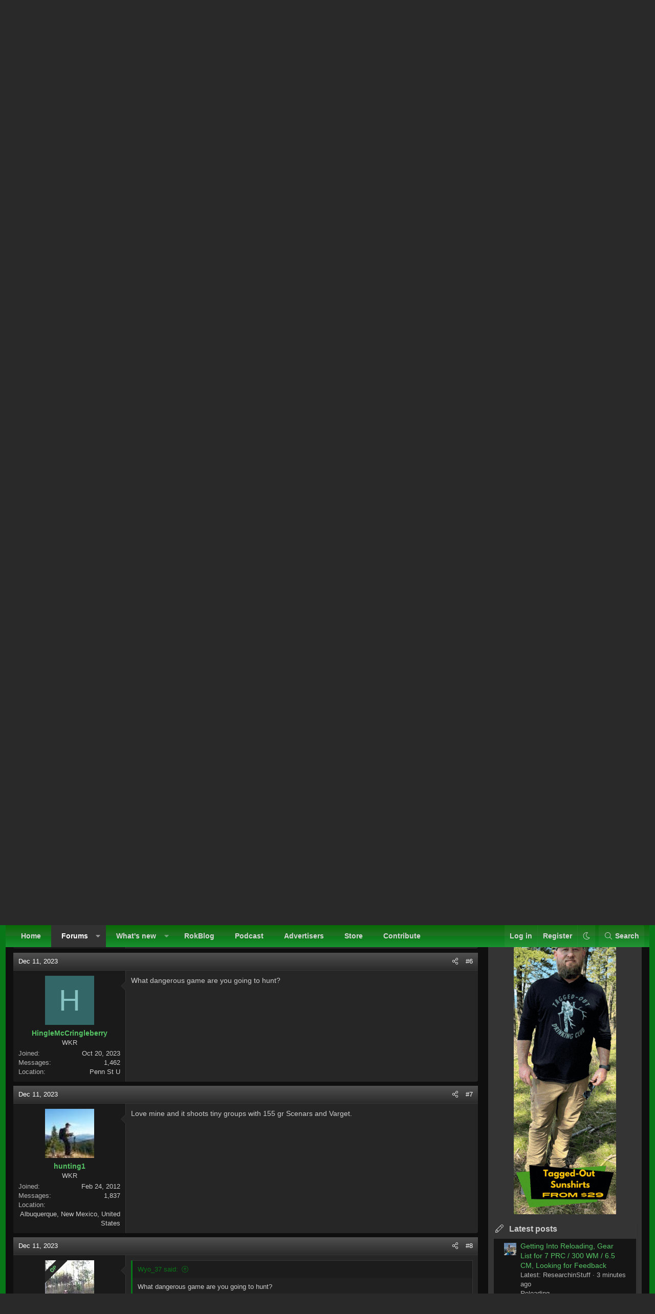

--- FILE ---
content_type: text/html; charset=utf-8
request_url: https://rokslide.com/forums/threads/springfield-waypoint-2020-308.337938/
body_size: 22224
content:
<!DOCTYPE html>
<html id="XF" lang="en-US" dir="LTR"
	data-xf="2.3"
	data-app="public"
	data-variation="alternate"
	data-color-scheme="dark"
	data-template="thread_view"
	data-container-key="node-73"
	data-content-key="thread-337938"
	data-logged-in="false"
	data-cookie-prefix="xf_"
	data-csrf="1763248361,b158ba5944cd8ba92e13323c8439c4b5"
	class="has-no-js v_2_0 template-thread_view XenBase layout-classic style-var(--xf-styleType) sidebar-right    xb-toggle-default xb-sidebar-show "
	>
<head>
	
	
	

	<meta charset="utf-8" />
	<title>Springfield Waypoint 2020 .308 | Rokslide Forum</title>
	<link rel="manifest" href="/forums/webmanifest.php">

	<meta http-equiv="X-UA-Compatible" content="IE=Edge" />
	<meta name="viewport" content="width=device-width, initial-scale=1, viewport-fit=cover">

	
		
			<meta name="theme-color" content="#202020" />
		
	

	<meta name="apple-mobile-web-app-title" content="Rokslide Forum">
	

	
		
		<meta name="description" content="Just purchased a New Springfield 2020 Waypoint in .308 caliber. Does anyone have any experience with this rifle  in this caliber and if so what are your..." />
		<meta property="og:description" content="Just purchased a New Springfield 2020 Waypoint in .308 caliber. Does anyone have any experience with this rifle  in this caliber and if so what are your experiences? Please stick to the topic if you have experience." />
		<meta property="twitter:description" content="Just purchased a New Springfield 2020 Waypoint in .308 caliber. Does anyone have any experience with this rifle  in this caliber and if so what are your experiences? Please stick to the topic if..." />
	
	
		<meta property="og:url" content="https://rokslide.com/forums/threads/springfield-waypoint-2020-308.337938/" />
	
		<link rel="canonical" href="https://rokslide.com/forums/threads/springfield-waypoint-2020-308.337938/" />
	
		
        <!-- App Indexing for Google Search -->
        <link href="android-app://com.quoord.tapatalkpro.activity/tapatalk/rokslide.com/forums?ttfid=45046&location=topic&tid=337938&page=1&perpage=20&channel=google-indexing" rel="alternate" />
        <link href="ios-app://307880732/tapatalk/rokslide.com/forums?ttfid=45046&location=topic&tid=337938&page=1&perpage=20&channel=google-indexing" rel="alternate" />
        
        <link href="https://rokslide.com/forums/mobiquo/smartbanner/manifest.json" rel="manifest">
        
        <meta name="apple-itunes-app" content="app-id=307880732, affiliate-data=at=10lR7C, app-argument=tapatalk://rokslide.com/forums?ttfid=45046&location=topic&tid=337938&page=1&perpage=20" />
        
	

	
		
	
	
	<meta property="og:site_name" content="Rokslide Forum" />


	
	
		
	
	
	<meta property="og:type" content="website" />


	
	
		
	
	
	
		<meta property="og:title" content="Springfield Waypoint 2020 .308" />
		<meta property="twitter:title" content="Springfield Waypoint 2020 .308" />
	


	
	
	
	
	
	

	

	
	
	
		
	
	

	<link rel="stylesheet" href="/forums/css.php?css=public%3Anormalize.css%2Cpublic%3Afa.css%2Cpublic%3Avariations.less%2Cpublic%3Acore.less%2Cpublic%3Aapp.less&amp;s=8&amp;l=1&amp;d=1758671442&amp;k=cd1b26c91416334f6f25e2ec2be1588bd9815327" />

	<link rel="stylesheet" href="/forums/css.php?css=public%3Aaloph_op_ribbon_style.less%2Cpublic%3Aandy_rssfeed.less%2Cpublic%3Abb_code.less%2Cpublic%3Amessage.less%2Cpublic%3Ashare_controls.less%2Cpublic%3Asiropu_ads_manager_ad.less%2Cpublic%3Astructured_list.less%2Cpublic%3Axb.less%2Cpublic%3Aextra.less&amp;s=8&amp;l=1&amp;d=1758671442&amp;k=d233c9e1cb5876e4350a33b64d23264a904dc5f0" />


	
		<script src="/forums/js/xf/preamble.min.js?_v=8f38cf3d"></script>
	

	
	<script src="/forums/js/vendor/vendor-compiled.js?_v=8f38cf3d" defer></script>
	<script src="/forums/js/xf/core-compiled.js?_v=8f38cf3d" defer></script>

	<script>
	XF.samViewCountMethod = "view";
	XF.samServerTime = 1763248361;
	XF.samItem = ".samItem";
	XF.samCodeUnit = ".samCodeUnit";
	XF.samBannerUnit = ".samBannerUnit";
</script>


<script>
	window.addEventListener('DOMContentLoaded', () => {
		var bkp = document.querySelectorAll('div[data-ba]');
		if (bkp) {
			bkp.forEach(item => {
				var ad = item;
				if (ad.querySelector('ins.adsbygoogle').style.display == 'none') {
					 XF.ajax('GET', XF.canonicalizeUrl('index.php?sam-item/' + ad.dataset.ba + '/get-backup'), {}, data => {
						 if (data.backup) {
							 ad.html(data.backup);
						 }
					 }, { skipDefault: true, global: false});
				}
			});
		}
		const advHere = document.querySelectorAll('.samAdvertiseHereLink');
		if (advHere) {
			advHere.forEach(item => {
				var unit = item.parentNode;
				if (unit.classList.contains('samCustomSize')) {
					unit.style.marginBottom = 20;
				}
			});
		}
		const ff = document.querySelectorAll('div[data-position="footer_fixed"] > div[data-cv="true"]');
		if (ff) {
			ff.forEach(item => {
				XF.trigger(item, 'adView');
			});
		}
	});
</script>
	
	

		
			
		

		
	



	<script>
		XF.ready(() =>
		{
			XF.extendObject(true, XF.config, {
				// 
				userId: 0,
				enablePush: true,
				pushAppServerKey: 'BJzKqcJwZiwhr11QdVt1AhL0EG85eYz3KO1F+ht5whoq7g76l1s4AhqNThzGQ8NkHnNqZg32JDcmWD0JOLk56e8=',
				url: {
					fullBase: 'https://rokslide.com/forums/',
					basePath: '/forums/',
					css: '/forums/css.php?css=__SENTINEL__&s=8&l=1&d=1758671442',
					js: '/forums/js/__SENTINEL__?_v=8f38cf3d',
					icon: '/forums/data/local/icons/__VARIANT__.svg?v=1756321190#__NAME__',
					iconInline: '/forums/styles/fa/__VARIANT__/__NAME__.svg?v=5.15.3',
					keepAlive: '/forums/login/keep-alive'
				},
				cookie: {
					path: '/',
					domain: '',
					prefix: 'xf_',
					secure: true,
					consentMode: 'disabled',
					consented: ["optional","_third_party"]
				},
				cacheKey: '60356f7aa4f82ca98e605b4e87a0a057',
				csrf: '1763248361,b158ba5944cd8ba92e13323c8439c4b5',
				js: {"\/forums\/js\/siropu\/am\/core.min.js?_v=8f38cf3d":true},
				fullJs: false,
				css: {"public:aloph_op_ribbon_style.less":true,"public:andy_rssfeed.less":true,"public:bb_code.less":true,"public:message.less":true,"public:share_controls.less":true,"public:siropu_ads_manager_ad.less":true,"public:structured_list.less":true,"public:xb.less":true,"public:extra.less":true},
				time: {
					now: 1763248361,
					today: 1763190000,
					todayDow: 6,
					tomorrow: 1763276400,
					yesterday: 1763103600,
					week: 1762671600,
					month: 1761976800,
					year: 1735714800
				},
				style: {
					light: 'default',
					dark: 'alternate',
					defaultColorScheme: 'light'
				},
				borderSizeFeature: '3px',
				fontAwesomeWeight: 'l',
				enableRtnProtect: true,
				
				enableFormSubmitSticky: true,
				imageOptimization: '0',
				imageOptimizationQuality: 0.85,
				uploadMaxFilesize: 104857600,
				uploadMaxWidth: 1500,
				uploadMaxHeight: 1500,
				allowedVideoExtensions: ["m4v","mov","mp4","mp4v","mpeg","mpg","ogv","webm"],
				allowedAudioExtensions: ["mp3","opus","ogg","wav"],
				shortcodeToEmoji: true,
				visitorCounts: {
					conversations_unread: '0',
					alerts_unviewed: '0',
					total_unread: '0',
					title_count: true,
					icon_indicator: true
				},
				jsMt: {"xf\/action.js":"c93c1313","xf\/embed.js":"c93c1313","xf\/form.js":"c93c1313","xf\/structure.js":"c93c1313","xf\/tooltip.js":"c93c1313"},
				jsState: {},
				publicMetadataLogoUrl: '',
				publicPushBadgeUrl: 'https://rokslide.com/forums/styles/default/xenforo/bell.png'
			})

			XF.extendObject(XF.phrases, {
				// 
				date_x_at_time_y:     "{date} at {time}",
				day_x_at_time_y:      "{day} at {time}",
				yesterday_at_x:       "Yesterday at {time}",
				x_minutes_ago:        "{minutes} minutes ago",
				one_minute_ago:       "1 minute ago",
				a_moment_ago:         "A moment ago",
				today_at_x:           "Today at {time}",
				in_a_moment:          "In a moment",
				in_a_minute:          "In a minute",
				in_x_minutes:         "In {minutes} minutes",
				later_today_at_x:     "Later today at {time}",
				tomorrow_at_x:        "Tomorrow at {time}",
				short_date_x_minutes: "{minutes}m",
				short_date_x_hours:   "{hours}h",
				short_date_x_days:    "{days}d",

				day0: "Sunday",
				day1: "Monday",
				day2: "Tuesday",
				day3: "Wednesday",
				day4: "Thursday",
				day5: "Friday",
				day6: "Saturday",

				dayShort0: "Sun",
				dayShort1: "Mon",
				dayShort2: "Tue",
				dayShort3: "Wed",
				dayShort4: "Thu",
				dayShort5: "Fri",
				dayShort6: "Sat",

				month0: "January",
				month1: "February",
				month2: "March",
				month3: "April",
				month4: "May",
				month5: "June",
				month6: "July",
				month7: "August",
				month8: "September",
				month9: "October",
				month10: "November",
				month11: "December",

				active_user_changed_reload_page: "The active user has changed. Reload the page for the latest version.",
				server_did_not_respond_in_time_try_again: "The server did not respond in time. Please try again.",
				oops_we_ran_into_some_problems: "Oops! We ran into some problems.",
				oops_we_ran_into_some_problems_more_details_console: "Oops! We ran into some problems. Please try again later. More error details may be in the browser console.",
				file_too_large_to_upload: "The file is too large to be uploaded.",
				uploaded_file_is_too_large_for_server_to_process: "The uploaded file is too large for the server to process.",
				files_being_uploaded_are_you_sure: "Files are still being uploaded. Are you sure you want to submit this form?",
				attach: "Attach files",
				rich_text_box: "Rich text box",
				close: "Close",
				link_copied_to_clipboard: "Link copied to clipboard.",
				text_copied_to_clipboard: "Text copied to clipboard.",
				loading: "Loading…",
				you_have_exceeded_maximum_number_of_selectable_items: "You have exceeded the maximum number of selectable items.",

				processing: "Processing",
				'processing...': "Processing…",

				showing_x_of_y_items: "Showing {count} of {total} items",
				showing_all_items: "Showing all items",
				no_items_to_display: "No items to display",

				number_button_up: "Increase",
				number_button_down: "Decrease",

				push_enable_notification_title: "Push notifications enabled successfully at Rokslide Forum",
				push_enable_notification_body: "Thank you for enabling push notifications!",

				pull_down_to_refresh: "Pull down to refresh",
				release_to_refresh: "Release to refresh",
				refreshing: "Refreshing…"
			})
		})
	</script>

	<script src="/forums/js/siropu/am/core.min.js?_v=8f38cf3d" defer></script>


	<!-- Place this code at the top of the head area of the page  -->

	<!-- Start AdMetricsPro Header Code for rokslide.com -->
	<script async src="https://qd.admetricspro.com/js/rokslide/layout-loader.js"></script>
	<!-- End  AdMetricsPro Header Code for  rokslide.com  -->

	
		<link rel="icon" type="image/png" href="https://www.rokslide.com/wp-content/uploads/2017/10/Rokslide-74x74.png" sizes="32x32" />
	

	
	<script async src="https://www.googletagmanager.com/gtag/js?id=G-HRS5DDG69V"></script>
	<script>
		window.dataLayer = window.dataLayer || [];
		function gtag(){dataLayer.push(arguments);}
		gtag('js', new Date());
		gtag('config', 'G-HRS5DDG69V', {
			// 
			
			
		});
	</script>

	

	

		
			
		

		
	


</head>
<body data-template="thread_view">

	

		
			
		

		
	


	

		
			
		

		
	


<div class="p-pageWrapper" id="top">
<div class="p-pageWrapper--helper"></div>

	

	
	
<div class="xb-page-wrapper xb-canvasNoCollapse">
	
	
	<div class="xb-page-wrapper--helper"></div>
	
	
	<header class="p-header" id="header">
		<div class="p-header-inner">
			<div class="p-header-content">
				<div class="p-header-logo p-header-logo--image">
					<a href="https://rokslide.com/">
						
						

	

	
		
		

		
	
		
		

		
	

	

	<picture data-variations="{&quot;default&quot;:{&quot;1&quot;:&quot;https:\/\/forumdata.rokslide.com\/file\/forumdata\/data\/assets\/logo\/logo-rok-slide.png&quot;,&quot;2&quot;:null},&quot;alternate&quot;:{&quot;1&quot;:&quot;https:\/\/forumdata.rokslide.com\/file\/forumdata\/data\/assets\/logo\/logo-rok-slide.png&quot;,&quot;2&quot;:null}}">
		
		
		

		

		<img src="https://forumdata.rokslide.com/file/forumdata/data/assets/logo/logo-rok-slide.png"  width="471" height="184" alt="Rokslide Forum"  />
	</picture>


						
					</a>
				</div>

				
	

		
			
		

		
	


				<div class="rokslide-header">
					<div class="rokslide-header-left">
						
	

		
			
		

		
	

					</div>
					<div class="rokslide-header-right">
						 <div class="samCodeUnit" data-position="rokslide_header_right"> <div class="samItem" data-xf-init="sam-item" data-id="58" data-cv="true" data-cc="true"> <!-- START 420x90 Ad Peeps Ad Code --> <p align="center"> <script type="text/javascript" referrerpolicy="no-referrer-when-downgrade" src="https://www.adpeepshosted.com/adpeeps.php?bf=showad&amp;uid=101418&amp;bmode=off&amp;gpos=center&amp;bzone=forum-header-right&amp;bsize=420x90&amp;btype=3&amp;bpos=default&amp;btotal=1&amp;btarget=_blank&amp;bborder=0"> </script> <noscript> <a rel="nofollow" href="https://www.adpeepshosted.com/adpeeps.php?bf=go&amp;uid=101418&amp;bmode=off&amp;bzone=forum-header-right&amp;bsize=420x90&amp;btype=1&amp;bpos=default" target="_blank"> <img src="https://www.adpeepshosted.com/adpeeps.php?bf=showad&amp;uid=101418&amp;bmode=off&amp;bzone=forum-header-right&amp;bsize=420x90&amp;btype=1&amp;bpos=default" width="420" height="90" alt="Click Here!" title="Click Here!" border="0" /></a> </noscript> </p> <!-- END Ad Peeps Ad Code --> </div> </div> 
					</div>
				</div>
			
			
			
			</div>
		</div>
	</header>
	
		
	
<div class="xb-content-wrapper">
	<div class="navigation-helper"></div>

	
	

	
		<div class="p-navSticky p-navSticky--primary" data-xf-init="sticky-header">
			
		<div class="p-nav--wrapper">
		<nav class="p-nav">
			<div class="p-nav-inner">
				<button type="button" class="button button--plain p-nav-menuTrigger" data-xf-click="off-canvas" data-menu=".js-headerOffCanvasMenu" tabindex="0" aria-label="Menu"><span class="button-text">
					<i aria-hidden="true"></i>
				</span></button>

				<div class="p-nav-smallLogo">
					<a href="https://rokslide.com/">
							
						<div class="logo-default">
						

	

	
		
		

		
	
		
		

		
	

	

	<picture data-variations="{&quot;default&quot;:{&quot;1&quot;:&quot;https:\/\/forumdata.rokslide.com\/file\/forumdata\/data\/assets\/logo\/logo-rok-slide.png&quot;,&quot;2&quot;:null},&quot;alternate&quot;:{&quot;1&quot;:&quot;https:\/\/forumdata.rokslide.com\/file\/forumdata\/data\/assets\/logo\/logo-rok-slide.png&quot;,&quot;2&quot;:null}}">
		
		
		

		

		<img src="https://forumdata.rokslide.com/file/forumdata/data/assets/logo/logo-rok-slide.png"  width="471" height="184" alt="Rokslide Forum"  />
	</picture>


						</div>
						
					
					</a>
				</div>

				<div class="p-nav-scroller hScroller" data-xf-init="h-scroller" data-auto-scroll=".p-navEl.is-selected">
					<div class="hScroller-scroll">
						<ul class="p-nav-list js-offCanvasNavSource">
							
								<li class="navhome">
									
	<div class="p-navEl " >
	

		
	
	<a href="https://www.rokslide.com/"
	class="p-navEl-link "
	
	data-xf-key="1"
	data-nav-id="home">Home</a>


		

		
	
	</div>

								</li>
							
								<li class="navforums">
									
	<div class="p-navEl is-selected" data-has-children="true">
	

		
	
	<a href="/forums/"
	class="p-navEl-link p-navEl-link--splitMenu "
	
	
	data-nav-id="forums">Forums</a>


		<a data-xf-key="2"
			data-xf-click="menu"
			data-menu-pos-ref="< .p-navEl"
			class="p-navEl-splitTrigger"
			role="button"
			tabindex="0"
			aria-label="Toggle expanded"
			aria-expanded="false"
			aria-haspopup="true"></a>

		
	
		<div class="menu menu--structural" data-menu="menu" aria-hidden="true">
			<div class="menu-content">
				
					
	
	
	<a href="/forums/whats-new/posts/"
	class="menu-linkRow u-indentDepth0 js-offCanvasCopy "
	
	
	data-nav-id="newPosts">New posts</a>

	

				
					
	
	
	<a href="/forums/search/?type=post"
	class="menu-linkRow u-indentDepth0 js-offCanvasCopy "
	
	
	data-nav-id="searchForums">Search forums</a>

	

				
			</div>
		</div>
	
	</div>

								</li>
							
								<li class="navwhatsNew">
									
	<div class="p-navEl " data-has-children="true">
	

		
	
	<a href="/forums/whats-new/"
	class="p-navEl-link p-navEl-link--splitMenu "
	
	
	data-nav-id="whatsNew">What's new</a>


		<a data-xf-key="3"
			data-xf-click="menu"
			data-menu-pos-ref="< .p-navEl"
			class="p-navEl-splitTrigger"
			role="button"
			tabindex="0"
			aria-label="Toggle expanded"
			aria-expanded="false"
			aria-haspopup="true"></a>

		
	
		<div class="menu menu--structural" data-menu="menu" aria-hidden="true">
			<div class="menu-content">
				
					
	
	
	<a href="/forums/featured/"
	class="menu-linkRow u-indentDepth0 js-offCanvasCopy "
	
	
	data-nav-id="featured">Featured content</a>

	

				
			</div>
		</div>
	
	</div>

								</li>
							
								<li class="navBlog">
									
	<div class="p-navEl " >
	

		
	
	<a href="https://www.rokslide.com/the-rok-blog/"
	class="p-navEl-link "
	
	data-xf-key="4"
	data-nav-id="Blog">RokBlog</a>


		

		
	
	</div>

								</li>
							
								<li class="navPodcast">
									
	<div class="p-navEl " >
	

		
	
	<a href="https://www.rokslide.com/category/podcast/"
	class="p-navEl-link "
	
	data-xf-key="5"
	data-nav-id="Podcast">Podcast</a>


		

		
	
	</div>

								</li>
							
								<li class="navAdvertisers">
									
	<div class="p-navEl " >
	

		
	
	<a href="https://www.rokslide.com/advertisers/"
	class="p-navEl-link "
	
	data-xf-key="6"
	data-nav-id="Advertisers">Advertisers</a>


		

		
	
	</div>

								</li>
							
								<li class="navStore">
									
	<div class="p-navEl " >
	

		
	
	<a href="https://www.rokslide.com/shop/"
	class="p-navEl-link "
	
	data-xf-key="7"
	data-nav-id="Store">Store</a>


		

		
	
	</div>

								</li>
							
								<li class="navContribute">
									
	<div class="p-navEl " >
	

		
	
	<a href="https://www.rokslide.com/forums/donate/"
	class="p-navEl-link "
	
	data-xf-key="8"
	data-nav-id="Contribute">Contribute</a>


		

		
	
	</div>

								</li>
							
						</ul>
					</div>
				</div>

				

				
				
				<div class="p-nav-opposite">
					<div class="p-navgroup p-account p-navgroup--guest">
						
							<a href="/forums/login/" class="p-navgroup-link p-navgroup-link--textual p-navgroup-link--logIn"
								data-xf-click="overlay" data-follow-redirects="on">
								<span class="p-navgroup-linkText">Log in</span>
							</a>
							
								<a href="/forums/register/" class="p-navgroup-link p-navgroup-link--textual p-navgroup-link--register"
									data-xf-click="overlay" data-follow-redirects="on">
									<span class="p-navgroup-linkText">Register</span>
								</a>
							
						
						
							<a href="/forums/misc/style-variation" rel="nofollow"
							   class="p-navgroup-link p-navgroup-link--iconic p-navgroup-link--variations js-styleVariationsLink"
							   data-xf-init="tooltip" title="Style variation"
							   data-menu-pos-ref="< .p-navgroup"
							   data-xf-click="menu" role="button" aria-expanded="false" aria-haspopup="true">

								<i class="fa--xf fal fa-moon "><svg xmlns="http://www.w3.org/2000/svg" role="img" ><title>Style variation</title><use href="/forums/data/local/icons/light.svg?v=1756321190#moon"></use></svg></i>
							</a>

							<div class="menu" data-menu="menu" aria-hidden="true">
								<div class="menu-content js-styleVariationsMenu">
									

	
		

	<a href="/forums/misc/style-variation?reset=1&amp;t=1763248361%2Cb158ba5944cd8ba92e13323c8439c4b5"
		class="menu-linkRow "
		rel="nofollow"
		data-xf-click="style-variation" data-variation="">

		<i class="fa--xf fal fa-adjust "><svg xmlns="http://www.w3.org/2000/svg" role="img" aria-hidden="true" ><use href="/forums/data/local/icons/light.svg?v=1756321190#adjust"></use></svg></i>

		
			System
		
	</a>


		

	<a href="/forums/misc/style-variation?variation=default&amp;t=1763248361%2Cb158ba5944cd8ba92e13323c8439c4b5"
		class="menu-linkRow "
		rel="nofollow"
		data-xf-click="style-variation" data-variation="default">

		<i class="fa--xf fal fa-sun "><svg xmlns="http://www.w3.org/2000/svg" role="img" aria-hidden="true" ><use href="/forums/data/local/icons/light.svg?v=1756321190#sun"></use></svg></i>

		
			Light
		
	</a>


		

	<a href="/forums/misc/style-variation?variation=alternate&amp;t=1763248361%2Cb158ba5944cd8ba92e13323c8439c4b5"
		class="menu-linkRow is-selected"
		rel="nofollow"
		data-xf-click="style-variation" data-variation="alternate">

		<i class="fa--xf fal fa-moon "><svg xmlns="http://www.w3.org/2000/svg" role="img" aria-hidden="true" ><use href="/forums/data/local/icons/light.svg?v=1756321190#moon"></use></svg></i>

		
			Dark
		
	</a>

	

	
		
	

								</div>
							</div>
						
					</div>

					<div class="p-navgroup p-discovery">
						<a href="/forums/whats-new/"
							class="p-navgroup-link p-navgroup-link--iconic p-navgroup-link--whatsnew"
							aria-label="What&#039;s new"
							title="What&#039;s new">
							<i aria-hidden="true"></i>
							<span class="p-navgroup-linkText">What's new</span>
						</a>

						
							<a href="/forums/search/"
								class="p-navgroup-link p-navgroup-link--iconic p-navgroup-link--search"
								data-xf-click="menu"
								data-xf-key="/"
								aria-label="Search"
								aria-expanded="false"
								aria-haspopup="true"
								title="Search">
								<i aria-hidden="true"></i>
								<span class="p-navgroup-linkText">Search</span>
							</a>
							<div class="menu menu--structural menu--wide" data-menu="menu" aria-hidden="true">
								<form action="/forums/search/search" method="post"
									class="menu-content"
									data-xf-init="quick-search">

									<h3 class="menu-header">Search</h3>
									
									<div class="menu-row">
										
											<div class="inputGroup inputGroup--joined">
												<input type="text" class="input" name="keywords" data-acurl="/forums/search/auto-complete" placeholder="Search…" aria-label="Search" data-menu-autofocus="true" />
												
			<select name="constraints" class="js-quickSearch-constraint input" aria-label="Search within">
				<option value="">Everywhere</option>
<option value="{&quot;search_type&quot;:&quot;post&quot;}">Threads</option>
<option value="{&quot;search_type&quot;:&quot;post&quot;,&quot;c&quot;:{&quot;nodes&quot;:[73],&quot;child_nodes&quot;:1}}">This forum</option>
<option value="{&quot;search_type&quot;:&quot;post&quot;,&quot;c&quot;:{&quot;thread&quot;:337938}}">This thread</option>

			</select>
		
											</div>
										
									</div>

									
									<div class="menu-row">
										<label class="iconic"><input type="checkbox"  name="c[title_only]" value="1" /><i aria-hidden="true"></i><span class="iconic-label">Search titles only</span></label>

									</div>
									
									<div class="menu-row">
										<div class="inputGroup">
											<span class="inputGroup-text" id="ctrl_search_menu_by_member">By:</span>
											<input type="text" class="input" name="c[users]" data-xf-init="auto-complete" placeholder="Member" aria-labelledby="ctrl_search_menu_by_member" />
										</div>
									</div>
									
<div class="menu-footer">
									<span class="menu-footer-controls">
										<button type="submit" class="button button--icon button--icon--search button--primary"><i class="fa--xf fal fa-search "><svg xmlns="http://www.w3.org/2000/svg" role="img" aria-hidden="true" ><use href="/forums/data/local/icons/light.svg?v=1756321190#search"></use></svg></i><span class="button-text">Search</span></button>
										<button type="submit" class="button " name="from_search_menu"><span class="button-text">Advanced search…</span></button>
									</span>
									</div>

									<input type="hidden" name="_xfToken" value="1763248361,b158ba5944cd8ba92e13323c8439c4b5" />
								</form>
							</div>
						
					</div>
				</div>
					
			</div>
		</nav>
		</div>
	
		</div>
		
		
			<div class="p-sectionLinks--wrapper">
			<div class="p-sectionLinks">
				<div class="p-sectionLinks-inner">
				<div class="hScroller" data-xf-init="h-scroller">
					<div class="hScroller-scroll">
						<ul class="p-sectionLinks-list">
							
								<li>
									
	<div class="p-navEl " >
	

		
	
	<a href="/forums/whats-new/posts/"
	class="p-navEl-link "
	
	data-xf-key="alt+1"
	data-nav-id="newPosts">New posts</a>


		

		
	
	</div>

								</li>
							
								<li>
									
	<div class="p-navEl " >
	

		
	
	<a href="/forums/search/?type=post"
	class="p-navEl-link "
	
	data-xf-key="alt+2"
	data-nav-id="searchForums">Search forums</a>


		

		
	
	</div>

								</li>
							
						</ul>
					</div>
				</div>
			<div class="p-sectionLinks-right">
				
				
			</div>
			</div>
		</div>
		</div>
			
	
		

	<div class="offCanvasMenu offCanvasMenu--nav js-headerOffCanvasMenu" data-menu="menu" aria-hidden="true" data-ocm-builder="navigation">
		<div class="offCanvasMenu-backdrop" data-menu-close="true"></div>
		<div class="offCanvasMenu-content">
		<div class="offCanvasMenu-content--inner">
		
			<div class="offCanvasMenu-header">
				Menu
				<a class="offCanvasMenu-closer" data-menu-close="true" role="button" tabindex="0" aria-label="Close"></a>
			</div>
			
				<div class="p-offCanvasRegisterLink">
					<div class="offCanvasMenu-linkHolder">
						<a href="/forums/login/" class="offCanvasMenu-link" data-xf-click="overlay" data-menu-close="true">
							Log in
						</a>
					</div>
					<hr class="offCanvasMenu-separator" />
					
						<div class="offCanvasMenu-linkHolder">
							<a href="/forums/register/" class="offCanvasMenu-link" data-xf-click="overlay" data-menu-close="true">
								Register
							</a>
						</div>
						<hr class="offCanvasMenu-separator" />
					
				</div>
			
			<div class="offCanvasMenu-subHeader">Navigation</div>
			<div class="js-offCanvasNavTarget"></div>
			<div class="offCanvasMenu-installBanner js-installPromptContainer" style="display: none;" data-xf-init="install-prompt">
				<div class="offCanvasMenu-installBanner-header">Install the app</div>
				<button type="button" class="button js-installPromptButton"><span class="button-text">Install</span></button>
				<template class="js-installTemplateIOS">
					<div class="js-installTemplateContent">
						<div class="overlay-title">How to install the app on iOS</div>
						<div class="block-body">
							<div class="block-row">
								<p>
									Follow along with the video below to see how to install our site as a web app on your home screen.
								</p>
								<p style="text-align: center">
									<video src="/forums/styles/default/xenforo/add_to_home.mp4"
										width="280" height="480" autoplay loop muted playsinline></video>
								</p>
								<p>
									<small><strong>Note:</strong> This feature may not be available in some browsers.</small>
								</p>
							</div>
						</div>
					</div>
				</template>
			</div>
			<div class="offCanvasMenu-subHeader">More options</div>
			
				<a href="/forums/misc/style-variation" rel="nofollow"
				   class="offCanvasMenu-link offCanvasMenu-link--variations js-styleVariationsLink"
				   data-xf-init="tooltip" title="Style variation"
				   data-nav-id="styleVariation"
				   data-xf-click="menu" role="button" aria-expanded="false" aria-haspopup="true">

					Style variation
				</a>

				<div class="menu" data-menu="menu" aria-hidden="true">
					<div class="menu-content js-styleVariationsMenu">
						

	
		

	<a href="/forums/misc/style-variation?reset=1&amp;t=1763248361%2Cb158ba5944cd8ba92e13323c8439c4b5"
		class="menu-linkRow "
		rel="nofollow"
		data-xf-click="style-variation" data-variation="">

		<i class="fa--xf fal fa-adjust "><svg xmlns="http://www.w3.org/2000/svg" role="img" aria-hidden="true" ><use href="/forums/data/local/icons/light.svg?v=1756321190#adjust"></use></svg></i>

		
			System
		
	</a>


		

	<a href="/forums/misc/style-variation?variation=default&amp;t=1763248361%2Cb158ba5944cd8ba92e13323c8439c4b5"
		class="menu-linkRow "
		rel="nofollow"
		data-xf-click="style-variation" data-variation="default">

		<i class="fa--xf fal fa-sun "><svg xmlns="http://www.w3.org/2000/svg" role="img" aria-hidden="true" ><use href="/forums/data/local/icons/light.svg?v=1756321190#sun"></use></svg></i>

		
			Light
		
	</a>


		

	<a href="/forums/misc/style-variation?variation=alternate&amp;t=1763248361%2Cb158ba5944cd8ba92e13323c8439c4b5"
		class="menu-linkRow is-selected"
		rel="nofollow"
		data-xf-click="style-variation" data-variation="alternate">

		<i class="fa--xf fal fa-moon "><svg xmlns="http://www.w3.org/2000/svg" role="img" aria-hidden="true" ><use href="/forums/data/local/icons/light.svg?v=1756321190#moon"></use></svg></i>

		
			Dark
		
	</a>

	

	
		
	

					</div>
				</div>
			
			
			
				
					<div class="offCanvasMenu-linkHolder">
						<a href="https://www.rokslide.com/contact/" class="offCanvasMenu-link" data-menu-close="true" data-nav-id="contactUs" data-xf-click="">Contact us</a>
					</div>
				
			
			<div class="offCanvasMenu-linkHolder">
				<a class="offCanvasMenu-link" data-menu-close="true" data-nav-id="closeMenu" role="button" tabindex="0" aria-label="Close">Close Menu</a>
			</div>
			
			</div>
		</div>
	</div>
	
	
	

	<div class="p-body">
		<div class="p-body-inner">
			
			<!--XF:EXTRA_OUTPUT-->


			

			

			 
			 <div class="samCodeUnit" data-position="container_breadcrumb_top_above"> <div class="samItem"> <div style="height:75px;overflow: hidden;"> <!-- START 960x75 Ad Peeps Ad Code --> <script type="text/javascript" src="https://www.adpeepshosted.com/adpeeps.php?bf=showad&amp;uid=101418&amp;bmode=noweight&amp;gpos=center&amp;bzone=navbar&amp;bsize=960x75&amp;btype=3&amp;bpos=default&amp;btotal=8&amp;btarget=_blank&amp;brefresh=5&amp;bborder=0"> </script> <noscript> <a rel="nofollow" href="https://www.adpeepshosted.com/adpeeps.php?bf=go&amp;uid=101418&amp;bmode=noweight&amp;bzone=navbar&amp;bsize=960x75&amp;btype=1&amp;bpos=default" target="_blank"> <img src="https://www.adpeepshosted.com/adpeeps.php?bf=showad&amp;uid=101418&amp;bmode=noweight&amp;bzone=navbar&amp;bsize=960x75&amp;btype=1&amp;bpos=default" width="960" height="75" alt="Click Here!" title="Click Here!" border="0" /></a> </noscript> <!-- END Ad Peeps Ad Code --> </div> </div> </div> 

			
	
		<div class="p-breadcrumbs--parent ">
		<ul class="p-breadcrumbs "
			itemscope itemtype="https://schema.org/BreadcrumbList">
			
				

				
				

				
					
					
	<li itemprop="itemListElement" itemscope itemtype="https://schema.org/ListItem">
		<a href="https://www.rokslide.com/" itemprop="item">
			<span itemprop="name">Home</span>
		</a>
		<meta itemprop="position" content="1" />
	</li>

				

				
					
					
	<li itemprop="itemListElement" itemscope itemtype="https://schema.org/ListItem">
		<a href="/forums/" itemprop="item">
			<span itemprop="name">Forums</span>
		</a>
		<meta itemprop="position" content="2" />
	</li>

				
				
					
					
	<li itemprop="itemListElement" itemscope itemtype="https://schema.org/ListItem">
		<a href="/forums/#backpacking-diy-hunting-equipment.11" itemprop="item">
			<span itemprop="name">Backpacking/DIY Hunting Equipment</span>
		</a>
		<meta itemprop="position" content="3" />
	</li>

				
					
					
	<li itemprop="itemListElement" itemscope itemtype="https://schema.org/ListItem">
		<a href="/forums/forums/firearms.73/" itemprop="item">
			<span itemprop="name">Firearms</span>
		</a>
		<meta itemprop="position" content="4" />
	</li>

				
			
		</ul>
		
		
	

	
	
	<div class="shareButtons shareButtons--iconic">
		

			
				<a class="shareButtons-button shareButtons-button--brand shareButtons-button--facebook" href="https://www.facebook.com/Rokslide/" target="_blank" rel="noopener">
					<i class="fa--xf fab fa-facebook-f "><svg xmlns="http://www.w3.org/2000/svg" role="img" aria-hidden="true" ><use href="/forums/data/local/icons/brands.svg?v=1756321190#facebook-f"></use></svg></i>
					<span>Facebook</span>
				</a>
			

			
				<a class="shareButtons-button shareButtons-button--brand shareButtons-button--twitter" href="https://twitter.com/rokslidecom" target="_blank" rel="noopener">
					<svg xmlns="http://www.w3.org/2000/svg" height="1em" viewBox="0 0 512 512" class=""><!--! Font Awesome Free 6.4.2 by @fontawesome - https://fontawesome.com License - https://fontawesome.com/license (Commercial License) Copyright 2023 Fonticons, Inc. --><path d="M389.2 48h70.6L305.6 224.2 487 464H345L233.7 318.6 106.5 464H35.8L200.7 275.5 26.8 48H172.4L272.9 180.9 389.2 48zM364.4 421.8h39.1L151.1 88h-42L364.4 421.8z"/></svg> <span>X</span>
				</a>
			
			
			
				<a class="shareButtons-button shareButtons-button--brand shareButtons-button--youtube" href="https://www.youtube.com/channel/UC9EggmiRWDFPUAm6iYPDe0g" target="_blank" rel="noopener">
					<i class="fa--xf fab fa-youtube "><svg xmlns="http://www.w3.org/2000/svg" role="img" aria-hidden="true" ><use href="/forums/data/local/icons/brands.svg?v=1756321190#youtube"></use></svg></i>
					<span>youtube</span>
				</a>
			
			
			

			
			
			
			
			
				<a class="shareButtons-button shareButtons-button--brand shareButtons-button--instagram" href="https://www.instagram.com/rokslide/" target="_blank" rel="noopener">
					<i class="fa--xf fab fa-instagram "><svg xmlns="http://www.w3.org/2000/svg" role="img" aria-hidden="true" ><use href="/forums/data/local/icons/brands.svg?v=1756321190#instagram"></use></svg></i>
					<span>Instagram</span>
				</a>
			
						
			
			
			
			
			
						
			
						
			
			
			
					
			
			
			
			
			
				
			
				<a class="shareButtons-button shareButtons-button--email" href="https://www.rokslide.com/contact/" data-xf-click="">
					<i class="fa--xf fal fa-envelope "><svg xmlns="http://www.w3.org/2000/svg" role="img" aria-hidden="true" ><use href="/forums/data/local/icons/light.svg?v=1756321190#envelope"></use></svg></i>
					<span>Contact us</span>
				</a>
			

			
				<a class="shareButtons-button shareButtons-button--rss" href="/forums/forums/-/index.rss" target="_blank" rel="noopener">
					<i class="fa--xf fal fa-rss "><svg xmlns="http://www.w3.org/2000/svg" role="img" aria-hidden="true" ><use href="/forums/data/local/icons/light.svg?v=1756321190#rss"></use></svg></i>
					<span>RSS</span>
				</a>
			
			
		
	</div>

		
		</div>
	

			
	

		
			
		

		
	


			

			
	<noscript class="js-jsWarning"><div class="blockMessage blockMessage--important blockMessage--iconic u-noJsOnly">JavaScript is disabled. For a better experience, please enable JavaScript in your browser before proceeding.</div></noscript>

			
	<div class="blockMessage blockMessage--important blockMessage--iconic js-browserWarning" style="display: none">You are using an out of date browser. It  may not display this or other websites correctly.<br />You should upgrade or use an <a href="https://www.google.com/chrome/" target="_blank" rel="noopener">alternative browser</a>.</div>


			
			 
				
			
				
	<div class="p-body-header">

					
						
							<div class="p-title ">
								
									
										<h1 class="p-title-value">Springfield Waypoint 2020 .308</h1>
									
									
								
							</div>
						

						
							<div class="p-description">
	<ul class="listInline listInline--bullet">
		<li>
			<i class="fa--xf fal fa-user "><svg xmlns="http://www.w3.org/2000/svg" role="img" ><title>Thread starter</title><use href="/forums/data/local/icons/light.svg?v=1756321190#user"></use></svg></i>
			<span class="u-srOnly">Thread starter</span>

			<a href="/forums/members/minisaw249.84672/" class="username  u-concealed" dir="auto" data-user-id="84672" data-xf-init="member-tooltip">minisaw249</a>
		</li>
		<li>
			<i class="fa--xf fal fa-clock "><svg xmlns="http://www.w3.org/2000/svg" role="img" ><title>Start date</title><use href="/forums/data/local/icons/light.svg?v=1756321190#clock"></use></svg></i>
			<span class="u-srOnly">Start date</span>

			<a href="/forums/threads/springfield-waypoint-2020-308.337938/" class="u-concealed"><time  class="u-dt" dir="auto" datetime="2023-12-10T20:03:44-0700" data-timestamp="1702263824" data-date="Dec 10, 2023" data-time="8:03 PM" data-short="Dec &#039;23" title="Dec 10, 2023 at 8:03 PM">Dec 10, 2023</time></a>
		</li>
		
		
	</ul>
</div>
						
					
				</div>
			
			
			

			<div class="p-body-main p-body-main--withSidebar ">
				
				<div class="p-body-contentCol"></div>
				
					<div class="p-body-sidebarCol"></div>
				

				

				<div class="p-body-content">
					
					
					
						
					
					
	

		
			
		

		
	


					<div class="p-body-pageContent">










	
	
	
		
	
	
	


	
	
	
		
	
	
	


	
	
		
	
	
	


	
	



	












	

	
		
	








	

		
			
		

		
	











	

		
			
		

		
	



	

		
			
		

		
	



<div class="block block--messages" data-xf-init="" data-type="post" data-href="/forums/inline-mod/" data-search-target="*">

	<span class="u-anchorTarget" id="posts"></span>

	
		
	

	

	<div class="block-outer"></div>

	

	
		
	<div class="block-outer js-threadStatusField"></div>

	

	<div class="block-container lbContainer"
		data-xf-init="lightbox select-to-quote"
		data-message-selector=".js-post"
		data-lb-id="thread-337938"
		data-lb-universal="0">

		<div class="block-body js-replyNewMessageContainer">
			
				


	

		
			
		

		
	



					

					
						

	
	

	

	
	<article class="message message--post js-post js-inlineModContainer  "
		data-author="minisaw249"
		data-content="post-3388431"
		id="js-post-3388431"
		>

		

		<span class="u-anchorTarget" id="post-3388431"></span>
		
			<div class="message-header">
				
								

	

	<header class="message-attribution message-attribution--split">
		<ul class="message-attribution-main listInline ">
			
			
			
			<li class="u-concealed">
				<a href="/forums/threads/springfield-waypoint-2020-308.337938/post-3388431" rel="nofollow" >
					<time  class="u-dt" dir="auto" datetime="2023-12-10T20:03:44-0700" data-timestamp="1702263824" data-date="Dec 10, 2023" data-time="8:03 PM" data-short="Dec &#039;23" title="Dec 10, 2023 at 8:03 PM">Dec 10, 2023</time>
				</a>
			</li>
			
			
		</ul>

		<ul class="message-attribution-opposite message-attribution-opposite--list ">
			
	
			
			
			<li>
				<a href="/forums/threads/springfield-waypoint-2020-308.337938/post-3388431"
					class="message-attribution-gadget"
					data-xf-init="share-tooltip"
					data-href="/forums/posts/3388431/share"
					aria-label="Share"
					rel="nofollow">
					<i class="fa--xf fal fa-share-alt "><svg xmlns="http://www.w3.org/2000/svg" role="img" aria-hidden="true" ><use href="/forums/data/local/icons/light.svg?v=1756321190#share-alt"></use></svg></i>
				</a>
			</li>
			
				<li class="u-hidden js-embedCopy">
					
	<a href="javascript:"
		data-xf-init="copy-to-clipboard"
		data-copy-text="&lt;div class=&quot;js-xf-embed&quot; data-url=&quot;https://rokslide.com/forums&quot; data-content=&quot;post-3388431&quot;&gt;&lt;/div&gt;&lt;script defer src=&quot;https://rokslide.com/forums/js/xf/external_embed.js?_v=8f38cf3d&quot;&gt;&lt;/script&gt;"
		data-success="Embed code HTML copied to clipboard."
		class="">
		<i class="fa--xf fal fa-code "><svg xmlns="http://www.w3.org/2000/svg" role="img" aria-hidden="true" ><use href="/forums/data/local/icons/light.svg?v=1756321190#code"></use></svg></i>
	</a>

				</li>
			
			
			
				<li>
					<a href="/forums/threads/springfield-waypoint-2020-308.337938/post-3388431" rel="nofollow">
						#1
					</a>
				</li>
			
		</ul>
	</header>

							
			</div>
		

		
			<div class="message-inner">
				
					<div class="message-cell message-cell--user">
						

	<section class="message-user"
		
		
		>

		

		<div class="message-avatar ">
			<div class="message-avatar-wrapper">

				
				<a href="/forums/members/minisaw249.84672/" class="avatar avatar--m" data-user-id="84672" data-xf-init="member-tooltip">
			<img src="https://forumdata.rokslide.com/file/forumdata/data/avatars/m/84/84672.jpg?1702695037" srcset="https://forumdata.rokslide.com/file/forumdata/data/avatars/l/84/84672.jpg?1702695037 2x" alt="minisaw249" class="avatar-u84672-m" width="96" height="96" loading="lazy" /> 
		</a>
				
				
			</div>
		</div>
		<div class="message-userDetails">
			<h4 class="message-name"><a href="/forums/members/minisaw249.84672/" class="username " dir="auto" data-user-id="84672" data-xf-init="member-tooltip">minisaw249</a></h4>
			<h5 class="userTitle message-userTitle" dir="auto">FNG</h5>
			
		</div>
    



		
			
			
				<div class="message-userExtras">
				
					
						<dl class="pairs pairs--justified">
							
							<dt>Joined</dt>
							
							<dd>Dec 10, 2023</dd>
						</dl>
					
					
						<dl class="pairs pairs--justified">
							
							<dt>Messages</dt>
							
							<dd>25</dd>
						</dl>
					
					
					
					
					
					
					
					
						

	

						
					
				
				</div>
			
		
		
    
<span class="message-userArrow"></span>

	

</section>

						
					</div>
				

				
					<div class="message-cell message-cell--main">
					
						<div class="message-main js-quickEditTarget">

							

							<div class="message-content js-messageContent">
							

								
									
	
	
	

								

								
									
	

	<div class="message-userContent lbContainer js-lbContainer "
		data-lb-id="post-3388431"
		data-lb-caption-desc="minisaw249 &middot; Dec 10, 2023 at 8:03 PM">

		
			

	
		
	

		

		<article class="message-body js-selectToQuote">
			
				
			

			<div >
				
					
	

		
			
		

		
	

<div class="bbWrapper">Just purchased a New Springfield 2020 Waypoint in .308 caliber. Does anyone have any experience with this rifle  in this caliber and if so what are your experiences? Please stick to the topic if you have experience.</div>
 <div class="samCodeUnit" data-position="post_below_content_1"> <div class="samItem"> <!-- START 200x220 Ad Peeps Ad Code --> <div style="height:225px;float:right"> <script type="text/javascript" src="https://www.adpeepshosted.com/adpeeps.php?bf=showad&amp;uid=101418&amp;bmode=noweight&amp;gpos=center&amp;bzone=first_post&amp;bsize=200x220&amp;btype=3&amp;bpos=default&amp;btotal=6&amp;btarget=_blank&amp;brefresh=5&amp;bborder=0"> </script> <noscript> <a rel="nofollow" href="https://www.adpeepshosted.com/adpeeps.php?bf=go&amp;uid=101418&amp;bmode=noweight&amp;bzone=first_post&amp;bsize=200x220&amp;btype=1&amp;bpos=default" target="_blank"> <img src="https://www.adpeepshosted.com/adpeeps.php?bf=showad&amp;uid=101418&amp;bmode=noweight&amp;bzone=first_post&amp;bsize=200x220&amp;btype=1&amp;bpos=default" width="200" height="220" alt="Click Here!" title="Click Here!" border="0" /></a> </noscript> </div> <!-- END Ad Peeps Ad Code --> </div> </div> 
				
			</div>

			<div class="js-selectToQuoteEnd">&nbsp;</div>
			
				
			
		</article>

		
			

	
		
	

		

		
	</div>

								

								
									
	

	

								

								
									
	

		
			
		

		
	


	


	

		
			
		

		
	

								

							
							</div>

							
								
	

	<footer class="message-footer">
		

		

		<div class="reactionsBar js-reactionsList ">
			
		</div>

		<div class="js-historyTarget message-historyTarget toggleTarget" data-href="trigger-href"></div>
	</footer>

							
						</div>

					
					</div>
				
			</div>
		
	</article>

	
	

					

					

				

	

		
			
		

		
	




	

		
			
		

		
	



					

					
						

	
	

	

	
	<article class="message message--post js-post js-inlineModContainer  "
		data-author="VA2MT"
		data-content="post-3388454"
		id="js-post-3388454"
		itemscope itemtype="https://schema.org/Comment" itemid="https://rokslide.com/forums/posts/3388454/">

		
			<meta itemprop="parentItem" itemscope itemid="https://rokslide.com/forums/threads/springfield-waypoint-2020-308.337938/" />
		

		<span class="u-anchorTarget" id="post-3388454"></span>
		
			<div class="message-header">
				
								

	

	<header class="message-attribution message-attribution--split">
		<ul class="message-attribution-main listInline ">
			
			
			
			<li class="u-concealed">
				<a href="/forums/threads/springfield-waypoint-2020-308.337938/post-3388454" rel="nofollow" itemprop="url">
					<time  class="u-dt" dir="auto" datetime="2023-12-10T20:17:15-0700" data-timestamp="1702264635" data-date="Dec 10, 2023" data-time="8:17 PM" data-short="Dec &#039;23" title="Dec 10, 2023 at 8:17 PM" itemprop="datePublished">Dec 10, 2023</time>
				</a>
			</li>
			
			
		</ul>

		<ul class="message-attribution-opposite message-attribution-opposite--list ">
			
	
			
			
			<li>
				<a href="/forums/threads/springfield-waypoint-2020-308.337938/post-3388454"
					class="message-attribution-gadget"
					data-xf-init="share-tooltip"
					data-href="/forums/posts/3388454/share"
					aria-label="Share"
					rel="nofollow">
					<i class="fa--xf fal fa-share-alt "><svg xmlns="http://www.w3.org/2000/svg" role="img" aria-hidden="true" ><use href="/forums/data/local/icons/light.svg?v=1756321190#share-alt"></use></svg></i>
				</a>
			</li>
			
				<li class="u-hidden js-embedCopy">
					
	<a href="javascript:"
		data-xf-init="copy-to-clipboard"
		data-copy-text="&lt;div class=&quot;js-xf-embed&quot; data-url=&quot;https://rokslide.com/forums&quot; data-content=&quot;post-3388454&quot;&gt;&lt;/div&gt;&lt;script defer src=&quot;https://rokslide.com/forums/js/xf/external_embed.js?_v=8f38cf3d&quot;&gt;&lt;/script&gt;"
		data-success="Embed code HTML copied to clipboard."
		class="">
		<i class="fa--xf fal fa-code "><svg xmlns="http://www.w3.org/2000/svg" role="img" aria-hidden="true" ><use href="/forums/data/local/icons/light.svg?v=1756321190#code"></use></svg></i>
	</a>

				</li>
			
			
			
				<li>
					<a href="/forums/threads/springfield-waypoint-2020-308.337938/post-3388454" rel="nofollow">
						#2
					</a>
				</li>
			
		</ul>
	</header>

							
			</div>
		

		
			<div class="message-inner">
				
					<div class="message-cell message-cell--user">
						

	<section class="message-user"
		itemprop="author"
		itemscope itemtype="https://schema.org/Person"
		itemid="https://rokslide.com/forums/members/va2mt.72232/">

		
			<meta itemprop="url" content="https://rokslide.com/forums/members/va2mt.72232/" />
		

		<div class="message-avatar ">
			<div class="message-avatar-wrapper">

				
				<a href="/forums/members/va2mt.72232/" class="avatar avatar--m avatar--default avatar--default--dynamic" data-user-id="72232" data-xf-init="member-tooltip" style="background-color: #7ad65c; color: #2d661a">
			<span class="avatar-u72232-m" role="img" aria-label="VA2MT">V</span> 
		</a>
				
				
			</div>
		</div>
		<div class="message-userDetails">
			<h4 class="message-name"><a href="/forums/members/va2mt.72232/" class="username " dir="auto" data-user-id="72232" data-xf-init="member-tooltip"><span itemprop="name">VA2MT</span></a></h4>
			<h5 class="userTitle message-userTitle" dir="auto" itemprop="jobTitle">Lil-Rokslider</h5>
			
		</div>
    



		
			
			
				<div class="message-userExtras">
				
					
						<dl class="pairs pairs--justified">
							
							<dt>Joined</dt>
							
							<dd>Nov 5, 2022</dd>
						</dl>
					
					
						<dl class="pairs pairs--justified">
							
							<dt>Messages</dt>
							
							<dd>139</dd>
						</dl>
					
					
					
					
					
					
					
					
						

	

						
					
				
				</div>
			
		
		
    
<span class="message-userArrow"></span>

	

</section>

						
					</div>
				

				
					<div class="message-cell message-cell--main">
					
						<div class="message-main js-quickEditTarget">

							

							<div class="message-content js-messageContent">
							

								
									
	
	
	

								

								
									
	

	<div class="message-userContent lbContainer js-lbContainer "
		data-lb-id="post-3388454"
		data-lb-caption-desc="VA2MT &middot; Dec 10, 2023 at 8:17 PM">

		

		<article class="message-body js-selectToQuote">
			
				
			

			<div itemprop="text">
				
					
	

		
			
		

		
	

<div class="bbWrapper">I have two in 308 and one in 6.5 PRC. All three are very accurate and a pleasure to shoot. What questions do you have?</div>

	

		
			
		

		
	

				
			</div>

			<div class="js-selectToQuoteEnd">&nbsp;</div>
			
				
			
		</article>

		

		
	</div>

								

								
									
	

	

								

								
									
	

		
			
		

		
	


	


	

		
			
		

		
	

								

							
							</div>

							
								
	

	<footer class="message-footer">
		
			<div class="message-microdata" itemprop="interactionStatistic" itemtype="https://schema.org/InteractionCounter" itemscope>
				<meta itemprop="userInteractionCount" content="2" />
				<meta itemprop="interactionType" content="https://schema.org/LikeAction" />
			</div>
		

		

		<div class="reactionsBar js-reactionsList is-active">
			
	
	
		<ul class="reactionSummary">
		
			<li><span class="reaction reaction--small reaction--1" data-reaction-id="1"><i aria-hidden="true"></i><img src="https://cdn.jsdelivr.net/joypixels/assets/8.0/png/unicode/64/1f44d.png" loading="lazy" width="64" height="64" class="reaction-image reaction-image--emoji js-reaction" alt="Like" title="Like" /></span></li>
		
		</ul>
	


<span class="u-srOnly">Reactions:</span>
<a class="reactionsBar-link" href="/forums/posts/3388454/reactions" data-xf-click="overlay" data-cache="false" rel="nofollow"><bdi>Ben-Jamin</bdi> and <bdi>dryfly101</bdi></a>
		</div>

		<div class="js-historyTarget message-historyTarget toggleTarget" data-href="trigger-href"></div>
	</footer>

							
						</div>

					
					</div>
				
			</div>
		
	</article>

	
	

					

					

				

	

		
			
		

		
	




	

		
			
		

		
	



					

					
						

	
	

	

	
	<article class="message message--post js-post js-inlineModContainer  "
		data-author="minisaw249"
		data-content="post-3388473"
		id="js-post-3388473"
		itemscope itemtype="https://schema.org/Comment" itemid="https://rokslide.com/forums/posts/3388473/">

		
			<meta itemprop="parentItem" itemscope itemid="https://rokslide.com/forums/threads/springfield-waypoint-2020-308.337938/" />
		

		<span class="u-anchorTarget" id="post-3388473"></span>
		
			<div class="message-header">
				
								

	

	<header class="message-attribution message-attribution--split">
		<ul class="message-attribution-main listInline ">
			
			
			
			<li class="u-concealed">
				<a href="/forums/threads/springfield-waypoint-2020-308.337938/post-3388473" rel="nofollow" itemprop="url">
					<time  class="u-dt" dir="auto" datetime="2023-12-10T20:27:58-0700" data-timestamp="1702265278" data-date="Dec 10, 2023" data-time="8:27 PM" data-short="Dec &#039;23" title="Dec 10, 2023 at 8:27 PM" itemprop="datePublished">Dec 10, 2023</time>
				</a>
			</li>
			
			
		</ul>

		<ul class="message-attribution-opposite message-attribution-opposite--list ">
			
	
			
			
			<li>
				<a href="/forums/threads/springfield-waypoint-2020-308.337938/post-3388473"
					class="message-attribution-gadget"
					data-xf-init="share-tooltip"
					data-href="/forums/posts/3388473/share"
					aria-label="Share"
					rel="nofollow">
					<i class="fa--xf fal fa-share-alt "><svg xmlns="http://www.w3.org/2000/svg" role="img" aria-hidden="true" ><use href="/forums/data/local/icons/light.svg?v=1756321190#share-alt"></use></svg></i>
				</a>
			</li>
			
				<li class="u-hidden js-embedCopy">
					
	<a href="javascript:"
		data-xf-init="copy-to-clipboard"
		data-copy-text="&lt;div class=&quot;js-xf-embed&quot; data-url=&quot;https://rokslide.com/forums&quot; data-content=&quot;post-3388473&quot;&gt;&lt;/div&gt;&lt;script defer src=&quot;https://rokslide.com/forums/js/xf/external_embed.js?_v=8f38cf3d&quot;&gt;&lt;/script&gt;"
		data-success="Embed code HTML copied to clipboard."
		class="">
		<i class="fa--xf fal fa-code "><svg xmlns="http://www.w3.org/2000/svg" role="img" aria-hidden="true" ><use href="/forums/data/local/icons/light.svg?v=1756321190#code"></use></svg></i>
	</a>

				</li>
			
			
			
				<li>
					<a href="/forums/threads/springfield-waypoint-2020-308.337938/post-3388473" rel="nofollow">
						#3
					</a>
				</li>
			
		</ul>
	</header>

							
			</div>
		

		
			<div class="message-inner">
				
					<div class="message-cell message-cell--user">
						

	<section class="message-user"
		itemprop="author"
		itemscope itemtype="https://schema.org/Person"
		itemid="https://rokslide.com/forums/members/minisaw249.84672/">

		
			<meta itemprop="url" content="https://rokslide.com/forums/members/minisaw249.84672/" />
		

		<div class="message-avatar ">
			<div class="message-avatar-wrapper">

    


    <div class="ribbonBox desktopRibbon leftCornerDesktop">
        <div class="ribbon-wrapper">
            <div class="ribbon"
                    
                        data-xf-init="tooltip"
                        data-original-title="Thread Starter"
                    
                >
                <span>OP </span>
            </div>
        </div>
    </div>



    <div class="ribbonBox mobileRibbon leftCornerMobile">
        <div class="ribbon-wrapper">
            <div class="ribbon">
                <span>OP</span>
            </div>
        </div>
    </div>


				
				<a href="/forums/members/minisaw249.84672/" class="avatar avatar--m" data-user-id="84672" data-xf-init="member-tooltip">
			<img src="https://forumdata.rokslide.com/file/forumdata/data/avatars/m/84/84672.jpg?1702695037" srcset="https://forumdata.rokslide.com/file/forumdata/data/avatars/l/84/84672.jpg?1702695037 2x" alt="minisaw249" class="avatar-u84672-m" width="96" height="96" loading="lazy" itemprop="image" /> 
		</a>
				
				
			</div>
		</div>
		<div class="message-userDetails">
			<h4 class="message-name"><a href="/forums/members/minisaw249.84672/" class="username " dir="auto" data-user-id="84672" data-xf-init="member-tooltip"><span itemprop="name">minisaw249</span></a></h4>
			<h5 class="userTitle message-userTitle" dir="auto" itemprop="jobTitle">FNG</h5>
			
		</div>
    



		
			
			
				<div class="message-userExtras">
				
					
						<dl class="pairs pairs--justified">
							
							<dt>Joined</dt>
							
							<dd>Dec 10, 2023</dd>
						</dl>
					
					
						<dl class="pairs pairs--justified">
							
							<dt>Messages</dt>
							
							<dd>25</dd>
						</dl>
					
					
					
					
					
					
					
					
						

	

						
					
				
				</div>
			
		
		
    
<span class="message-userArrow"></span>

	

</section>

						
					</div>
				

				
					<div class="message-cell message-cell--main">
					
						<div class="message-main js-quickEditTarget">

							

							<div class="message-content js-messageContent">
							

								
									
	
	
	

								

								
									
	

	<div class="message-userContent lbContainer js-lbContainer "
		data-lb-id="post-3388473"
		data-lb-caption-desc="minisaw249 &middot; Dec 10, 2023 at 8:27 PM">

		

		<article class="message-body js-selectToQuote">
			
				
			

			<div itemprop="text">
				
					
	

		
			
		

		
	

<div class="bbWrapper">V,  Thanks for your reply. Most rifles I hunt with, I utilize Match ammo and always shoot spine or neck shots. This is my 1st Carbon fiber barrel and want to sight this rifle in with some kind of bonded round. What types of groups are you getting with your rifle and what type of ammo do you normally utilize?</div>

	

		
			
		

		
	

				
			</div>

			<div class="js-selectToQuoteEnd">&nbsp;</div>
			
				
			
		</article>

		

		
	</div>

								

								
									
	

	

								

								
									
	

		
			
		

		
	


	


	

		
			
		

		
	

								

							
							</div>

							
								
	

	<footer class="message-footer">
		
			<div class="message-microdata" itemprop="interactionStatistic" itemtype="https://schema.org/InteractionCounter" itemscope>
				<meta itemprop="userInteractionCount" content="0" />
				<meta itemprop="interactionType" content="https://schema.org/LikeAction" />
			</div>
		

		

		<div class="reactionsBar js-reactionsList ">
			
		</div>

		<div class="js-historyTarget message-historyTarget toggleTarget" data-href="trigger-href"></div>
	</footer>

							
						</div>

					
					</div>
				
			</div>
		
	</article>

	
	

					

					

				

	

		
			
		

		
	




	

		
			
		

		
	



					

					
						

	
	

	

	
	<article class="message message--post js-post js-inlineModContainer  "
		data-author="VA2MT"
		data-content="post-3388501"
		id="js-post-3388501"
		itemscope itemtype="https://schema.org/Comment" itemid="https://rokslide.com/forums/posts/3388501/">

		
			<meta itemprop="parentItem" itemscope itemid="https://rokslide.com/forums/threads/springfield-waypoint-2020-308.337938/" />
		

		<span class="u-anchorTarget" id="post-3388501"></span>
		
			<div class="message-header">
				
								

	

	<header class="message-attribution message-attribution--split">
		<ul class="message-attribution-main listInline ">
			
			
			
			<li class="u-concealed">
				<a href="/forums/threads/springfield-waypoint-2020-308.337938/post-3388501" rel="nofollow" itemprop="url">
					<time  class="u-dt" dir="auto" datetime="2023-12-10T20:38:20-0700" data-timestamp="1702265900" data-date="Dec 10, 2023" data-time="8:38 PM" data-short="Dec &#039;23" title="Dec 10, 2023 at 8:38 PM" itemprop="datePublished">Dec 10, 2023</time>
				</a>
			</li>
			
			
		</ul>

		<ul class="message-attribution-opposite message-attribution-opposite--list ">
			
	
			
			
			<li>
				<a href="/forums/threads/springfield-waypoint-2020-308.337938/post-3388501"
					class="message-attribution-gadget"
					data-xf-init="share-tooltip"
					data-href="/forums/posts/3388501/share"
					aria-label="Share"
					rel="nofollow">
					<i class="fa--xf fal fa-share-alt "><svg xmlns="http://www.w3.org/2000/svg" role="img" aria-hidden="true" ><use href="/forums/data/local/icons/light.svg?v=1756321190#share-alt"></use></svg></i>
				</a>
			</li>
			
				<li class="u-hidden js-embedCopy">
					
	<a href="javascript:"
		data-xf-init="copy-to-clipboard"
		data-copy-text="&lt;div class=&quot;js-xf-embed&quot; data-url=&quot;https://rokslide.com/forums&quot; data-content=&quot;post-3388501&quot;&gt;&lt;/div&gt;&lt;script defer src=&quot;https://rokslide.com/forums/js/xf/external_embed.js?_v=8f38cf3d&quot;&gt;&lt;/script&gt;"
		data-success="Embed code HTML copied to clipboard."
		class="">
		<i class="fa--xf fal fa-code "><svg xmlns="http://www.w3.org/2000/svg" role="img" aria-hidden="true" ><use href="/forums/data/local/icons/light.svg?v=1756321190#code"></use></svg></i>
	</a>

				</li>
			
			
			
				<li>
					<a href="/forums/threads/springfield-waypoint-2020-308.337938/post-3388501" rel="nofollow">
						#4
					</a>
				</li>
			
		</ul>
	</header>

							
			</div>
		

		
			<div class="message-inner">
				
					<div class="message-cell message-cell--user">
						

	<section class="message-user"
		itemprop="author"
		itemscope itemtype="https://schema.org/Person"
		itemid="https://rokslide.com/forums/members/va2mt.72232/">

		
			<meta itemprop="url" content="https://rokslide.com/forums/members/va2mt.72232/" />
		

		<div class="message-avatar ">
			<div class="message-avatar-wrapper">

				
				<a href="/forums/members/va2mt.72232/" class="avatar avatar--m avatar--default avatar--default--dynamic" data-user-id="72232" data-xf-init="member-tooltip" style="background-color: #7ad65c; color: #2d661a">
			<span class="avatar-u72232-m" role="img" aria-label="VA2MT">V</span> 
		</a>
				
				
			</div>
		</div>
		<div class="message-userDetails">
			<h4 class="message-name"><a href="/forums/members/va2mt.72232/" class="username " dir="auto" data-user-id="72232" data-xf-init="member-tooltip"><span itemprop="name">VA2MT</span></a></h4>
			<h5 class="userTitle message-userTitle" dir="auto" itemprop="jobTitle">Lil-Rokslider</h5>
			
		</div>
    



		
			
			
				<div class="message-userExtras">
				
					
						<dl class="pairs pairs--justified">
							
							<dt>Joined</dt>
							
							<dd>Nov 5, 2022</dd>
						</dl>
					
					
						<dl class="pairs pairs--justified">
							
							<dt>Messages</dt>
							
							<dd>139</dd>
						</dl>
					
					
					
					
					
					
					
					
						

	

						
					
				
				</div>
			
		
		
    
<span class="message-userArrow"></span>

	

</section>

						
					</div>
				

				
					<div class="message-cell message-cell--main">
					
						<div class="message-main js-quickEditTarget">

							

							<div class="message-content js-messageContent">
							

								
									
	
	
	

								

								
									
	

	<div class="message-userContent lbContainer js-lbContainer "
		data-lb-id="post-3388501"
		data-lb-caption-desc="VA2MT &middot; Dec 10, 2023 at 8:38 PM">

		

		<article class="message-body js-selectToQuote">
			
				
			

			<div itemprop="text">
				
					
	

		
			
		

		
	

<div class="bbWrapper">I handload for all my rifles so I can’t help with factory ammo.  The 308’s shoot 150 partitions at 2870fps into 1/2-3/4 3 shot groups at 100. I shoot 150 ttsx at 2855 in 3/4 3 shot groups. 308 is one of my favorite rounds and the waypoint is the only one that has shot partitions that good.  I shoot 46.1gr Varget with Lapua brass and federal lrp at 2.80. It’s not a max load in my gun but work up to that. Also look into the Hawkins magazines, you loose one round but they fit flush.</div>

	

		
			
		

		
	

				
			</div>

			<div class="js-selectToQuoteEnd">&nbsp;</div>
			
				
			
		</article>

		

		
	</div>

								

								
									
	

	

								

								
									
	

		
			
		

		
	


	


	

		
			
		

		
	

								

							
							</div>

							
								
	

	<footer class="message-footer">
		
			<div class="message-microdata" itemprop="interactionStatistic" itemtype="https://schema.org/InteractionCounter" itemscope>
				<meta itemprop="userInteractionCount" content="1" />
				<meta itemprop="interactionType" content="https://schema.org/LikeAction" />
			</div>
		

		

		<div class="reactionsBar js-reactionsList is-active">
			
	
	
		<ul class="reactionSummary">
		
			<li><span class="reaction reaction--small reaction--1" data-reaction-id="1"><i aria-hidden="true"></i><img src="https://cdn.jsdelivr.net/joypixels/assets/8.0/png/unicode/64/1f44d.png" loading="lazy" width="64" height="64" class="reaction-image reaction-image--emoji js-reaction" alt="Like" title="Like" /></span></li>
		
		</ul>
	


<span class="u-srOnly">Reactions:</span>
<a class="reactionsBar-link" href="/forums/posts/3388501/reactions" data-xf-click="overlay" data-cache="false" rel="nofollow"><bdi>thinhorn_AK</bdi></a>
		</div>

		<div class="js-historyTarget message-historyTarget toggleTarget" data-href="trigger-href"></div>
	</footer>

							
						</div>

					
					</div>
				
			</div>
		
	</article>

	
	

					

					

				

	

		
			
		

		
	




	

		
			
		

		
	



					

					
						

	
	

	

	
	<article class="message message--post js-post js-inlineModContainer  "
		data-author="minisaw249"
		data-content="post-3388549"
		id="js-post-3388549"
		itemscope itemtype="https://schema.org/Comment" itemid="https://rokslide.com/forums/posts/3388549/">

		
			<meta itemprop="parentItem" itemscope itemid="https://rokslide.com/forums/threads/springfield-waypoint-2020-308.337938/" />
		

		<span class="u-anchorTarget" id="post-3388549"></span>
		
			<div class="message-header">
				
								

	

	<header class="message-attribution message-attribution--split">
		<ul class="message-attribution-main listInline ">
			
			
			
			<li class="u-concealed">
				<a href="/forums/threads/springfield-waypoint-2020-308.337938/post-3388549" rel="nofollow" itemprop="url">
					<time  class="u-dt" dir="auto" datetime="2023-12-10T21:26:16-0700" data-timestamp="1702268776" data-date="Dec 10, 2023" data-time="9:26 PM" data-short="Dec &#039;23" title="Dec 10, 2023 at 9:26 PM" itemprop="datePublished">Dec 10, 2023</time>
				</a>
			</li>
			
			
		</ul>

		<ul class="message-attribution-opposite message-attribution-opposite--list ">
			
	
			
			
			<li>
				<a href="/forums/threads/springfield-waypoint-2020-308.337938/post-3388549"
					class="message-attribution-gadget"
					data-xf-init="share-tooltip"
					data-href="/forums/posts/3388549/share"
					aria-label="Share"
					rel="nofollow">
					<i class="fa--xf fal fa-share-alt "><svg xmlns="http://www.w3.org/2000/svg" role="img" aria-hidden="true" ><use href="/forums/data/local/icons/light.svg?v=1756321190#share-alt"></use></svg></i>
				</a>
			</li>
			
				<li class="u-hidden js-embedCopy">
					
	<a href="javascript:"
		data-xf-init="copy-to-clipboard"
		data-copy-text="&lt;div class=&quot;js-xf-embed&quot; data-url=&quot;https://rokslide.com/forums&quot; data-content=&quot;post-3388549&quot;&gt;&lt;/div&gt;&lt;script defer src=&quot;https://rokslide.com/forums/js/xf/external_embed.js?_v=8f38cf3d&quot;&gt;&lt;/script&gt;"
		data-success="Embed code HTML copied to clipboard."
		class="">
		<i class="fa--xf fal fa-code "><svg xmlns="http://www.w3.org/2000/svg" role="img" aria-hidden="true" ><use href="/forums/data/local/icons/light.svg?v=1756321190#code"></use></svg></i>
	</a>

				</li>
			
			
			
				<li>
					<a href="/forums/threads/springfield-waypoint-2020-308.337938/post-3388549" rel="nofollow">
						#5
					</a>
				</li>
			
		</ul>
	</header>

							
			</div>
		

		
			<div class="message-inner">
				
					<div class="message-cell message-cell--user">
						

	<section class="message-user"
		itemprop="author"
		itemscope itemtype="https://schema.org/Person"
		itemid="https://rokslide.com/forums/members/minisaw249.84672/">

		
			<meta itemprop="url" content="https://rokslide.com/forums/members/minisaw249.84672/" />
		

		<div class="message-avatar ">
			<div class="message-avatar-wrapper">

    


    <div class="ribbonBox desktopRibbon leftCornerDesktop">
        <div class="ribbon-wrapper">
            <div class="ribbon"
                    
                        data-xf-init="tooltip"
                        data-original-title="Thread Starter"
                    
                >
                <span>OP </span>
            </div>
        </div>
    </div>



    <div class="ribbonBox mobileRibbon leftCornerMobile">
        <div class="ribbon-wrapper">
            <div class="ribbon">
                <span>OP</span>
            </div>
        </div>
    </div>


				
				<a href="/forums/members/minisaw249.84672/" class="avatar avatar--m" data-user-id="84672" data-xf-init="member-tooltip">
			<img src="https://forumdata.rokslide.com/file/forumdata/data/avatars/m/84/84672.jpg?1702695037" srcset="https://forumdata.rokslide.com/file/forumdata/data/avatars/l/84/84672.jpg?1702695037 2x" alt="minisaw249" class="avatar-u84672-m" width="96" height="96" loading="lazy" itemprop="image" /> 
		</a>
				
				
			</div>
		</div>
		<div class="message-userDetails">
			<h4 class="message-name"><a href="/forums/members/minisaw249.84672/" class="username " dir="auto" data-user-id="84672" data-xf-init="member-tooltip"><span itemprop="name">minisaw249</span></a></h4>
			<h5 class="userTitle message-userTitle" dir="auto" itemprop="jobTitle">FNG</h5>
			
		</div>
    



		
			
			
				<div class="message-userExtras">
				
					
						<dl class="pairs pairs--justified">
							
							<dt>Joined</dt>
							
							<dd>Dec 10, 2023</dd>
						</dl>
					
					
						<dl class="pairs pairs--justified">
							
							<dt>Messages</dt>
							
							<dd>25</dd>
						</dl>
					
					
					
					
					
					
					
					
						

	

						
					
				
				</div>
			
		
		
    
<span class="message-userArrow"></span>

	

</section>

						
					</div>
				

				
					<div class="message-cell message-cell--main">
					
						<div class="message-main js-quickEditTarget">

							

							<div class="message-content js-messageContent">
							

								
									
	
	
	

								

								
									
	

	<div class="message-userContent lbContainer js-lbContainer "
		data-lb-id="post-3388549"
		data-lb-caption-desc="minisaw249 &middot; Dec 10, 2023 at 9:26 PM">

		

		<article class="message-body js-selectToQuote">
			
				
			

			<div itemprop="text">
				
					
	

		
			
		

		
	

<div class="bbWrapper">I am not into hand loading and normally shoot factory 168 / 175 SMK and on occasion 168 AMAX. I use these rounds due to their high BC and my POA/POI preference. I have no doubt they will exceed .75 - .05 MOA but I purchased this rifle for a Dangerous Game hunt (yea I know .308) but shot placement is very thing. Guess I need to put some rounds DR and test out the accuracy of some factory bonded rds. I will probably start off with some Nosler Partitions and see where it leads. Thanks.</div>

	

		
			
		

		
	

				
			</div>

			<div class="js-selectToQuoteEnd">&nbsp;</div>
			
				
			
		</article>

		

		
	</div>

								

								
									
	

	

								

								
									
	

		
			
		

		
	


	


	

		
			
		

		
	

								

							
							</div>

							
								
	

	<footer class="message-footer">
		
			<div class="message-microdata" itemprop="interactionStatistic" itemtype="https://schema.org/InteractionCounter" itemscope>
				<meta itemprop="userInteractionCount" content="0" />
				<meta itemprop="interactionType" content="https://schema.org/LikeAction" />
			</div>
		

		

		<div class="reactionsBar js-reactionsList ">
			
		</div>

		<div class="js-historyTarget message-historyTarget toggleTarget" data-href="trigger-href"></div>
	</footer>

							
						</div>

					
					</div>
				
			</div>
		
	</article>

	
	

					

					

				

	

		
			
		

		
	




	

		
			
		

		
	



					

					
						

	
	

	

	
	<article class="message message--post js-post js-inlineModContainer  "
		data-author="HingleMcCringleberry"
		data-content="post-3388723"
		id="js-post-3388723"
		itemscope itemtype="https://schema.org/Comment" itemid="https://rokslide.com/forums/posts/3388723/">

		
			<meta itemprop="parentItem" itemscope itemid="https://rokslide.com/forums/threads/springfield-waypoint-2020-308.337938/" />
		

		<span class="u-anchorTarget" id="post-3388723"></span>
		
			<div class="message-header">
				
								

	

	<header class="message-attribution message-attribution--split">
		<ul class="message-attribution-main listInline ">
			
			
			
			<li class="u-concealed">
				<a href="/forums/threads/springfield-waypoint-2020-308.337938/post-3388723" rel="nofollow" itemprop="url">
					<time  class="u-dt" dir="auto" datetime="2023-12-11T06:33:46-0700" data-timestamp="1702301626" data-date="Dec 11, 2023" data-time="6:33 AM" data-short="Dec &#039;23" title="Dec 11, 2023 at 6:33 AM" itemprop="datePublished">Dec 11, 2023</time>
				</a>
			</li>
			
			
		</ul>

		<ul class="message-attribution-opposite message-attribution-opposite--list ">
			
	
			
			
			<li>
				<a href="/forums/threads/springfield-waypoint-2020-308.337938/post-3388723"
					class="message-attribution-gadget"
					data-xf-init="share-tooltip"
					data-href="/forums/posts/3388723/share"
					aria-label="Share"
					rel="nofollow">
					<i class="fa--xf fal fa-share-alt "><svg xmlns="http://www.w3.org/2000/svg" role="img" aria-hidden="true" ><use href="/forums/data/local/icons/light.svg?v=1756321190#share-alt"></use></svg></i>
				</a>
			</li>
			
				<li class="u-hidden js-embedCopy">
					
	<a href="javascript:"
		data-xf-init="copy-to-clipboard"
		data-copy-text="&lt;div class=&quot;js-xf-embed&quot; data-url=&quot;https://rokslide.com/forums&quot; data-content=&quot;post-3388723&quot;&gt;&lt;/div&gt;&lt;script defer src=&quot;https://rokslide.com/forums/js/xf/external_embed.js?_v=8f38cf3d&quot;&gt;&lt;/script&gt;"
		data-success="Embed code HTML copied to clipboard."
		class="">
		<i class="fa--xf fal fa-code "><svg xmlns="http://www.w3.org/2000/svg" role="img" aria-hidden="true" ><use href="/forums/data/local/icons/light.svg?v=1756321190#code"></use></svg></i>
	</a>

				</li>
			
			
			
				<li>
					<a href="/forums/threads/springfield-waypoint-2020-308.337938/post-3388723" rel="nofollow">
						#6
					</a>
				</li>
			
		</ul>
	</header>

							
			</div>
		

		
			<div class="message-inner">
				
					<div class="message-cell message-cell--user">
						

	<section class="message-user"
		itemprop="author"
		itemscope itemtype="https://schema.org/Person"
		itemid="https://rokslide.com/forums/members/hinglemccringleberry.82886/">

		
			<meta itemprop="url" content="https://rokslide.com/forums/members/hinglemccringleberry.82886/" />
		

		<div class="message-avatar ">
			<div class="message-avatar-wrapper">

				
				<a href="/forums/members/hinglemccringleberry.82886/" class="avatar avatar--m avatar--default avatar--default--dynamic" data-user-id="82886" data-xf-init="member-tooltip" style="background-color: #336666; color: #88c3c3">
			<span class="avatar-u82886-m" role="img" aria-label="HingleMcCringleberry">H</span> 
		</a>
				
				
			</div>
		</div>
		<div class="message-userDetails">
			<h4 class="message-name"><a href="/forums/members/hinglemccringleberry.82886/" class="username " dir="auto" data-user-id="82886" data-xf-init="member-tooltip"><span itemprop="name">HingleMcCringleberry</span></a></h4>
			<h5 class="userTitle message-userTitle" dir="auto" itemprop="jobTitle">WKR</h5>
			
		</div>
    



		
			
			
				<div class="message-userExtras">
				
					
						<dl class="pairs pairs--justified">
							
							<dt>Joined</dt>
							
							<dd>Oct 20, 2023</dd>
						</dl>
					
					
						<dl class="pairs pairs--justified">
							
							<dt>Messages</dt>
							
							<dd>1,462</dd>
						</dl>
					
					
					
					
					
					
						<dl class="pairs pairs--justified">
							
							<dt>Location</dt>
							
							<dd>
								
									<a href="/forums/misc/location-info?location=Penn+St+U" rel="nofollow noreferrer" target="_blank" class="u-concealed">Penn St U</a>
								
							</dd>
						</dl>
					
					
					
						

	

						
					
				
				</div>
			
		
		
    
<span class="message-userArrow"></span>

	

</section>

						
					</div>
				

				
					<div class="message-cell message-cell--main">
					
						<div class="message-main js-quickEditTarget">

							

							<div class="message-content js-messageContent">
							

								
									
	
	
	

								

								
									
	

	<div class="message-userContent lbContainer js-lbContainer "
		data-lb-id="post-3388723"
		data-lb-caption-desc="HingleMcCringleberry &middot; Dec 11, 2023 at 6:33 AM">

		

		<article class="message-body js-selectToQuote">
			
				
			

			<div itemprop="text">
				
					
	

		
			
		

		
	

<div class="bbWrapper">What dangerous game are you going to hunt?</div>

	

		
			
		

		
	

				
			</div>

			<div class="js-selectToQuoteEnd">&nbsp;</div>
			
				
			
		</article>

		

		
	</div>

								

								
									
	

	

								

								
									
	

		
			
		

		
	


	


	

		
			
		

		
	

								

							
							</div>

							
								
	

	<footer class="message-footer">
		
			<div class="message-microdata" itemprop="interactionStatistic" itemtype="https://schema.org/InteractionCounter" itemscope>
				<meta itemprop="userInteractionCount" content="0" />
				<meta itemprop="interactionType" content="https://schema.org/LikeAction" />
			</div>
		

		

		<div class="reactionsBar js-reactionsList ">
			
		</div>

		<div class="js-historyTarget message-historyTarget toggleTarget" data-href="trigger-href"></div>
	</footer>

							
						</div>

					
					</div>
				
			</div>
		
	</article>

	
	

					

					

				

	

		
			
		

		
	




	

		
			
		

		
	



					

					
						

	
	

	

	
	<article class="message message--post js-post js-inlineModContainer  "
		data-author="hunting1"
		data-content="post-3388780"
		id="js-post-3388780"
		itemscope itemtype="https://schema.org/Comment" itemid="https://rokslide.com/forums/posts/3388780/">

		
			<meta itemprop="parentItem" itemscope itemid="https://rokslide.com/forums/threads/springfield-waypoint-2020-308.337938/" />
		

		<span class="u-anchorTarget" id="post-3388780"></span>
		
			<div class="message-header">
				
								

	

	<header class="message-attribution message-attribution--split">
		<ul class="message-attribution-main listInline ">
			
			
			
			<li class="u-concealed">
				<a href="/forums/threads/springfield-waypoint-2020-308.337938/post-3388780" rel="nofollow" itemprop="url">
					<time  class="u-dt" dir="auto" datetime="2023-12-11T07:07:20-0700" data-timestamp="1702303640" data-date="Dec 11, 2023" data-time="7:07 AM" data-short="Dec &#039;23" title="Dec 11, 2023 at 7:07 AM" itemprop="datePublished">Dec 11, 2023</time>
				</a>
			</li>
			
			
		</ul>

		<ul class="message-attribution-opposite message-attribution-opposite--list ">
			
	
			
			
			<li>
				<a href="/forums/threads/springfield-waypoint-2020-308.337938/post-3388780"
					class="message-attribution-gadget"
					data-xf-init="share-tooltip"
					data-href="/forums/posts/3388780/share"
					aria-label="Share"
					rel="nofollow">
					<i class="fa--xf fal fa-share-alt "><svg xmlns="http://www.w3.org/2000/svg" role="img" aria-hidden="true" ><use href="/forums/data/local/icons/light.svg?v=1756321190#share-alt"></use></svg></i>
				</a>
			</li>
			
				<li class="u-hidden js-embedCopy">
					
	<a href="javascript:"
		data-xf-init="copy-to-clipboard"
		data-copy-text="&lt;div class=&quot;js-xf-embed&quot; data-url=&quot;https://rokslide.com/forums&quot; data-content=&quot;post-3388780&quot;&gt;&lt;/div&gt;&lt;script defer src=&quot;https://rokslide.com/forums/js/xf/external_embed.js?_v=8f38cf3d&quot;&gt;&lt;/script&gt;"
		data-success="Embed code HTML copied to clipboard."
		class="">
		<i class="fa--xf fal fa-code "><svg xmlns="http://www.w3.org/2000/svg" role="img" aria-hidden="true" ><use href="/forums/data/local/icons/light.svg?v=1756321190#code"></use></svg></i>
	</a>

				</li>
			
			
			
				<li>
					<a href="/forums/threads/springfield-waypoint-2020-308.337938/post-3388780" rel="nofollow">
						#7
					</a>
				</li>
			
		</ul>
	</header>

							
			</div>
		

		
			<div class="message-inner">
				
					<div class="message-cell message-cell--user">
						

	<section class="message-user"
		itemprop="author"
		itemscope itemtype="https://schema.org/Person"
		itemid="https://rokslide.com/forums/members/hunting1.1331/">

		
			<meta itemprop="url" content="https://rokslide.com/forums/members/hunting1.1331/" />
		

		<div class="message-avatar ">
			<div class="message-avatar-wrapper">

				
				<a href="/forums/members/hunting1.1331/" class="avatar avatar--m" data-user-id="1331" data-xf-init="member-tooltip">
			<img src="https://forumdata.rokslide.com/file/forumdata/data/avatars/m/1/1331.jpg?1547350710"  alt="hunting1" class="avatar-u1331-m" width="96" height="96" loading="lazy" itemprop="image" /> 
		</a>
				
				
			</div>
		</div>
		<div class="message-userDetails">
			<h4 class="message-name"><a href="/forums/members/hunting1.1331/" class="username " dir="auto" data-user-id="1331" data-xf-init="member-tooltip"><span itemprop="name">hunting1</span></a></h4>
			<h5 class="userTitle message-userTitle" dir="auto" itemprop="jobTitle">WKR</h5>
			
		</div>
    



		
			
			
				<div class="message-userExtras">
				
					
						<dl class="pairs pairs--justified">
							
							<dt>Joined</dt>
							
							<dd>Feb 24, 2012</dd>
						</dl>
					
					
						<dl class="pairs pairs--justified">
							
							<dt>Messages</dt>
							
							<dd>1,837</dd>
						</dl>
					
					
					
					
					
					
						<dl class="pairs pairs--justified">
							
							<dt>Location</dt>
							
							<dd>
								
									<a href="/forums/misc/location-info?location=Albuquerque%2C+New+Mexico%2C+United+States" rel="nofollow noreferrer" target="_blank" class="u-concealed">Albuquerque, New Mexico, United States</a>
								
							</dd>
						</dl>
					
					
					
						

	

						
					
				
				</div>
			
		
		
    
<span class="message-userArrow"></span>

	

</section>

						
					</div>
				

				
					<div class="message-cell message-cell--main">
					
						<div class="message-main js-quickEditTarget">

							

							<div class="message-content js-messageContent">
							

								
									
	
	
	

								

								
									
	

	<div class="message-userContent lbContainer js-lbContainer "
		data-lb-id="post-3388780"
		data-lb-caption-desc="hunting1 &middot; Dec 11, 2023 at 7:07 AM">

		

		<article class="message-body js-selectToQuote">
			
				
			

			<div itemprop="text">
				
					
	

		
			
		

		
	

<div class="bbWrapper">Love mine and it shoots tiny groups with 155 gr Scenars and Varget.</div>

	

		
			
		

		
	

				
			</div>

			<div class="js-selectToQuoteEnd">&nbsp;</div>
			
				
			
		</article>

		

		
	</div>

								

								
									
	

	

								

								
									
	

		
			
		

		
	


	


	

		
			
		

		
	

								

							
							</div>

							
								
	

	<footer class="message-footer">
		
			<div class="message-microdata" itemprop="interactionStatistic" itemtype="https://schema.org/InteractionCounter" itemscope>
				<meta itemprop="userInteractionCount" content="0" />
				<meta itemprop="interactionType" content="https://schema.org/LikeAction" />
			</div>
		

		

		<div class="reactionsBar js-reactionsList ">
			
		</div>

		<div class="js-historyTarget message-historyTarget toggleTarget" data-href="trigger-href"></div>
	</footer>

							
						</div>

					
					</div>
				
			</div>
		
	</article>

	
	

					

					

				

	

		
			
		

		
	




	

		
			
		

		
	



					

					
						

	
	

	

	
	<article class="message message--post js-post js-inlineModContainer  "
		data-author="minisaw249"
		data-content="post-3388917"
		id="js-post-3388917"
		itemscope itemtype="https://schema.org/Comment" itemid="https://rokslide.com/forums/posts/3388917/">

		
			<meta itemprop="parentItem" itemscope itemid="https://rokslide.com/forums/threads/springfield-waypoint-2020-308.337938/" />
		

		<span class="u-anchorTarget" id="post-3388917"></span>
		
			<div class="message-header">
				
								

	

	<header class="message-attribution message-attribution--split">
		<ul class="message-attribution-main listInline ">
			
			
			
			<li class="u-concealed">
				<a href="/forums/threads/springfield-waypoint-2020-308.337938/post-3388917" rel="nofollow" itemprop="url">
					<time  class="u-dt" dir="auto" datetime="2023-12-11T08:17:25-0700" data-timestamp="1702307845" data-date="Dec 11, 2023" data-time="8:17 AM" data-short="Dec &#039;23" title="Dec 11, 2023 at 8:17 AM" itemprop="datePublished">Dec 11, 2023</time>
				</a>
			</li>
			
			
		</ul>

		<ul class="message-attribution-opposite message-attribution-opposite--list ">
			
	
			
			
			<li>
				<a href="/forums/threads/springfield-waypoint-2020-308.337938/post-3388917"
					class="message-attribution-gadget"
					data-xf-init="share-tooltip"
					data-href="/forums/posts/3388917/share"
					aria-label="Share"
					rel="nofollow">
					<i class="fa--xf fal fa-share-alt "><svg xmlns="http://www.w3.org/2000/svg" role="img" aria-hidden="true" ><use href="/forums/data/local/icons/light.svg?v=1756321190#share-alt"></use></svg></i>
				</a>
			</li>
			
				<li class="u-hidden js-embedCopy">
					
	<a href="javascript:"
		data-xf-init="copy-to-clipboard"
		data-copy-text="&lt;div class=&quot;js-xf-embed&quot; data-url=&quot;https://rokslide.com/forums&quot; data-content=&quot;post-3388917&quot;&gt;&lt;/div&gt;&lt;script defer src=&quot;https://rokslide.com/forums/js/xf/external_embed.js?_v=8f38cf3d&quot;&gt;&lt;/script&gt;"
		data-success="Embed code HTML copied to clipboard."
		class="">
		<i class="fa--xf fal fa-code "><svg xmlns="http://www.w3.org/2000/svg" role="img" aria-hidden="true" ><use href="/forums/data/local/icons/light.svg?v=1756321190#code"></use></svg></i>
	</a>

				</li>
			
			
			
				<li>
					<a href="/forums/threads/springfield-waypoint-2020-308.337938/post-3388917" rel="nofollow">
						#8
					</a>
				</li>
			
		</ul>
	</header>

							
			</div>
		

		
			<div class="message-inner">
				
					<div class="message-cell message-cell--user">
						

	<section class="message-user"
		itemprop="author"
		itemscope itemtype="https://schema.org/Person"
		itemid="https://rokslide.com/forums/members/minisaw249.84672/">

		
			<meta itemprop="url" content="https://rokslide.com/forums/members/minisaw249.84672/" />
		

		<div class="message-avatar ">
			<div class="message-avatar-wrapper">

    


    <div class="ribbonBox desktopRibbon leftCornerDesktop">
        <div class="ribbon-wrapper">
            <div class="ribbon"
                    
                        data-xf-init="tooltip"
                        data-original-title="Thread Starter"
                    
                >
                <span>OP </span>
            </div>
        </div>
    </div>



    <div class="ribbonBox mobileRibbon leftCornerMobile">
        <div class="ribbon-wrapper">
            <div class="ribbon">
                <span>OP</span>
            </div>
        </div>
    </div>


				
				<a href="/forums/members/minisaw249.84672/" class="avatar avatar--m" data-user-id="84672" data-xf-init="member-tooltip">
			<img src="https://forumdata.rokslide.com/file/forumdata/data/avatars/m/84/84672.jpg?1702695037" srcset="https://forumdata.rokslide.com/file/forumdata/data/avatars/l/84/84672.jpg?1702695037 2x" alt="minisaw249" class="avatar-u84672-m" width="96" height="96" loading="lazy" itemprop="image" /> 
		</a>
				
				
			</div>
		</div>
		<div class="message-userDetails">
			<h4 class="message-name"><a href="/forums/members/minisaw249.84672/" class="username " dir="auto" data-user-id="84672" data-xf-init="member-tooltip"><span itemprop="name">minisaw249</span></a></h4>
			<h5 class="userTitle message-userTitle" dir="auto" itemprop="jobTitle">FNG</h5>
			
		</div>
    



		
			
			
				<div class="message-userExtras">
				
					
						<dl class="pairs pairs--justified">
							
							<dt>Joined</dt>
							
							<dd>Dec 10, 2023</dd>
						</dl>
					
					
						<dl class="pairs pairs--justified">
							
							<dt>Messages</dt>
							
							<dd>25</dd>
						</dl>
					
					
					
					
					
					
					
					
						

	

						
					
				
				</div>
			
		
		
    
<span class="message-userArrow"></span>

	

</section>

						
					</div>
				

				
					<div class="message-cell message-cell--main">
					
						<div class="message-main js-quickEditTarget">

							

							<div class="message-content js-messageContent">
							

								
									
	
	
	

								

								
									
	

	<div class="message-userContent lbContainer js-lbContainer "
		data-lb-id="post-3388917"
		data-lb-caption-desc="minisaw249 &middot; Dec 11, 2023 at 8:17 AM">

		

		<article class="message-body js-selectToQuote">
			
				
			

			<div itemprop="text">
				
					
	

		
			
		

		
	

<div class="bbWrapper"><blockquote data-attributes="member: 82886" data-quote="Wyo_37" data-source="post: 3388723"
	class="bbCodeBlock bbCodeBlock--expandable bbCodeBlock--quote js-expandWatch">
	
		<div class="bbCodeBlock-title">
			
				<a href="/forums/goto/post?id=3388723"
					class="bbCodeBlock-sourceJump"
					rel="nofollow"
					data-xf-click="attribution"
					data-content-selector="#post-3388723">Wyo_37 said:</a>
			
		</div>
	
	<div class="bbCodeBlock-content">
		
		<div class="bbCodeBlock-expandContent js-expandContent ">
			What dangerous game are you going to hunt?
		</div>
		<div class="bbCodeBlock-expandLink js-expandLink"><a role="button" tabindex="0">Click to expand...</a></div>
	</div>
</blockquote>I would rather not say due to all the comments that will overtake the actual subject of the post. Thank you!</div>

	

		
			
		

		
	

				
			</div>

			<div class="js-selectToQuoteEnd">&nbsp;</div>
			
				
			
		</article>

		

		
	</div>

								

								
									
	

	

								

								
									
	

		
			
		

		
	


	


	

		
			
		

		
	

								

							
							</div>

							
								
	

	<footer class="message-footer">
		
			<div class="message-microdata" itemprop="interactionStatistic" itemtype="https://schema.org/InteractionCounter" itemscope>
				<meta itemprop="userInteractionCount" content="1" />
				<meta itemprop="interactionType" content="https://schema.org/LikeAction" />
			</div>
		

		

		<div class="reactionsBar js-reactionsList is-active">
			
	
	
		<ul class="reactionSummary">
		
			<li><span class="reaction reaction--small reaction--1" data-reaction-id="1"><i aria-hidden="true"></i><img src="https://cdn.jsdelivr.net/joypixels/assets/8.0/png/unicode/64/1f44d.png" loading="lazy" width="64" height="64" class="reaction-image reaction-image--emoji js-reaction" alt="Like" title="Like" /></span></li>
		
		</ul>
	


<span class="u-srOnly">Reactions:</span>
<a class="reactionsBar-link" href="/forums/posts/3388917/reactions" data-xf-click="overlay" data-cache="false" rel="nofollow"><bdi>Doc Holliday</bdi></a>
		</div>

		<div class="js-historyTarget message-historyTarget toggleTarget" data-href="trigger-href"></div>
	</footer>

							
						</div>

					
					</div>
				
			</div>
		
	</article>

	
	

					

					

				

	

		
			
		

		
	




	

		
			
		

		
	



					

					
						

	
	

	

	
	<article class="message message--post js-post js-inlineModContainer  "
		data-author="VaMtnHunter"
		data-content="post-3484162"
		id="js-post-3484162"
		itemscope itemtype="https://schema.org/Comment" itemid="https://rokslide.com/forums/posts/3484162/">

		
			<meta itemprop="parentItem" itemscope itemid="https://rokslide.com/forums/threads/springfield-waypoint-2020-308.337938/" />
		

		<span class="u-anchorTarget" id="post-3484162"></span>
		
			<div class="message-header">
				
								

	

	<header class="message-attribution message-attribution--split">
		<ul class="message-attribution-main listInline ">
			
			
			
			<li class="u-concealed">
				<a href="/forums/threads/springfield-waypoint-2020-308.337938/post-3484162" rel="nofollow" itemprop="url">
					<time  class="u-dt" dir="auto" datetime="2024-02-03T12:57:48-0700" data-timestamp="1706990268" data-date="Feb 3, 2024" data-time="12:57 PM" data-short="Feb &#039;24" title="Feb 3, 2024 at 12:57 PM" itemprop="datePublished">Feb 3, 2024</time>
				</a>
			</li>
			
			
		</ul>

		<ul class="message-attribution-opposite message-attribution-opposite--list ">
			
	
			
			
			<li>
				<a href="/forums/threads/springfield-waypoint-2020-308.337938/post-3484162"
					class="message-attribution-gadget"
					data-xf-init="share-tooltip"
					data-href="/forums/posts/3484162/share"
					aria-label="Share"
					rel="nofollow">
					<i class="fa--xf fal fa-share-alt "><svg xmlns="http://www.w3.org/2000/svg" role="img" aria-hidden="true" ><use href="/forums/data/local/icons/light.svg?v=1756321190#share-alt"></use></svg></i>
				</a>
			</li>
			
				<li class="u-hidden js-embedCopy">
					
	<a href="javascript:"
		data-xf-init="copy-to-clipboard"
		data-copy-text="&lt;div class=&quot;js-xf-embed&quot; data-url=&quot;https://rokslide.com/forums&quot; data-content=&quot;post-3484162&quot;&gt;&lt;/div&gt;&lt;script defer src=&quot;https://rokslide.com/forums/js/xf/external_embed.js?_v=8f38cf3d&quot;&gt;&lt;/script&gt;"
		data-success="Embed code HTML copied to clipboard."
		class="">
		<i class="fa--xf fal fa-code "><svg xmlns="http://www.w3.org/2000/svg" role="img" aria-hidden="true" ><use href="/forums/data/local/icons/light.svg?v=1756321190#code"></use></svg></i>
	</a>

				</li>
			
			
			
				<li>
					<a href="/forums/threads/springfield-waypoint-2020-308.337938/post-3484162" rel="nofollow">
						#9
					</a>
				</li>
			
		</ul>
	</header>

							
			</div>
		

		
			<div class="message-inner">
				
					<div class="message-cell message-cell--user">
						

	<section class="message-user"
		itemprop="author"
		itemscope itemtype="https://schema.org/Person"
		itemid="https://rokslide.com/forums/members/vamtnhunter.84824/">

		
			<meta itemprop="url" content="https://rokslide.com/forums/members/vamtnhunter.84824/" />
		

		<div class="message-avatar ">
			<div class="message-avatar-wrapper">

				
				<a href="/forums/members/vamtnhunter.84824/" class="avatar avatar--m" data-user-id="84824" data-xf-init="member-tooltip">
			<img src="https://forumdata.rokslide.com/file/forumdata/data/avatars/m/84/84824.jpg?1702675872" srcset="https://forumdata.rokslide.com/file/forumdata/data/avatars/l/84/84824.jpg?1702675872 2x" alt="VaMtnHunter" class="avatar-u84824-m" width="96" height="96" loading="lazy" itemprop="image" /> 
		</a>
				
				
			</div>
		</div>
		<div class="message-userDetails">
			<h4 class="message-name"><a href="/forums/members/vamtnhunter.84824/" class="username " dir="auto" data-user-id="84824" data-xf-init="member-tooltip"><span itemprop="name">VaMtnHunter</span></a></h4>
			<h5 class="userTitle message-userTitle" dir="auto" itemprop="jobTitle">FNG</h5>
			
		</div>
    



		
			
			
				<div class="message-userExtras">
				
					
						<dl class="pairs pairs--justified">
							
							<dt>Joined</dt>
							
							<dd>Dec 15, 2023</dd>
						</dl>
					
					
						<dl class="pairs pairs--justified">
							
							<dt>Messages</dt>
							
							<dd>14</dd>
						</dl>
					
					
					
					
					
					
					
					
						

	

						
					
				
				</div>
			
		
		
    
<span class="message-userArrow"></span>

	

</section>

						
					</div>
				

				
					<div class="message-cell message-cell--main">
					
						<div class="message-main js-quickEditTarget">

							

							<div class="message-content js-messageContent">
							

								
									
	
	
	

								

								
									
	

	<div class="message-userContent lbContainer js-lbContainer "
		data-lb-id="post-3484162"
		data-lb-caption-desc="VaMtnHunter &middot; Feb 3, 2024 at 12:57 PM">

		

		<article class="message-body js-selectToQuote">
			
				
			

			<div itemprop="text">
				
					
	

		
			
		

		
	

<div class="bbWrapper"><blockquote data-attributes="member: 84672" data-quote="minisaw249" data-source="post: 3388473"
	class="bbCodeBlock bbCodeBlock--expandable bbCodeBlock--quote js-expandWatch">
	
		<div class="bbCodeBlock-title">
			
				<a href="/forums/goto/post?id=3388473"
					class="bbCodeBlock-sourceJump"
					rel="nofollow"
					data-xf-click="attribution"
					data-content-selector="#post-3388473">minisaw249 said:</a>
			
		</div>
	
	<div class="bbCodeBlock-content">
		
		<div class="bbCodeBlock-expandContent js-expandContent ">
			V,  Thanks for your reply. Most rifles I hunt with, I utilize Match ammo and always shoot spine or neck shots. This is my 1st Carbon fiber barrel and want to sight this rifle in with some kind of bonded round. What types of groups are you getting with your rifle and what type of ammo do you normally utilize?
		</div>
		<div class="bbCodeBlock-expandLink js-expandLink"><a role="button" tabindex="0">Click to expand...</a></div>
	</div>
</blockquote>Hey there, I have the carbon barreled 308 and it shoots the Hornady 168gr ELD match ammo I bought at Sportsmans for 40$ box  into one ragged hole</div>

	

		
			
		

		
	

				
			</div>

			<div class="js-selectToQuoteEnd">&nbsp;</div>
			
				
			
		</article>

		

		
	</div>

								

								
									
	

	

								

								
									
	

		
			
		

		
	


	


	

		
			
		

		
	

								

							
							</div>

							
								
	

	<footer class="message-footer">
		
			<div class="message-microdata" itemprop="interactionStatistic" itemtype="https://schema.org/InteractionCounter" itemscope>
				<meta itemprop="userInteractionCount" content="0" />
				<meta itemprop="interactionType" content="https://schema.org/LikeAction" />
			</div>
		

		

		<div class="reactionsBar js-reactionsList ">
			
		</div>

		<div class="js-historyTarget message-historyTarget toggleTarget" data-href="trigger-href"></div>
	</footer>

							
						</div>

					
					</div>
				
			</div>
		
	</article>

	
	

					

					

				

	

		
			
		

		
	




	

		
			
		

		
	



					

					
						

	
	

	

	
	<article class="message message--post js-post js-inlineModContainer  "
		data-author="HornPorn"
		data-content="post-3484363"
		id="js-post-3484363"
		itemscope itemtype="https://schema.org/Comment" itemid="https://rokslide.com/forums/posts/3484363/">

		
			<meta itemprop="parentItem" itemscope itemid="https://rokslide.com/forums/threads/springfield-waypoint-2020-308.337938/" />
		

		<span class="u-anchorTarget" id="post-3484363"></span>
		
			<div class="message-header">
				
								

	

	<header class="message-attribution message-attribution--split">
		<ul class="message-attribution-main listInline ">
			
			
			
			<li class="u-concealed">
				<a href="/forums/threads/springfield-waypoint-2020-308.337938/post-3484363" rel="nofollow" itemprop="url">
					<time  class="u-dt" dir="auto" datetime="2024-02-03T14:35:17-0700" data-timestamp="1706996117" data-date="Feb 3, 2024" data-time="2:35 PM" data-short="Feb &#039;24" title="Feb 3, 2024 at 2:35 PM" itemprop="datePublished">Feb 3, 2024</time>
				</a>
			</li>
			
			
		</ul>

		<ul class="message-attribution-opposite message-attribution-opposite--list ">
			
	
			
			
			<li>
				<a href="/forums/threads/springfield-waypoint-2020-308.337938/post-3484363"
					class="message-attribution-gadget"
					data-xf-init="share-tooltip"
					data-href="/forums/posts/3484363/share"
					aria-label="Share"
					rel="nofollow">
					<i class="fa--xf fal fa-share-alt "><svg xmlns="http://www.w3.org/2000/svg" role="img" aria-hidden="true" ><use href="/forums/data/local/icons/light.svg?v=1756321190#share-alt"></use></svg></i>
				</a>
			</li>
			
				<li class="u-hidden js-embedCopy">
					
	<a href="javascript:"
		data-xf-init="copy-to-clipboard"
		data-copy-text="&lt;div class=&quot;js-xf-embed&quot; data-url=&quot;https://rokslide.com/forums&quot; data-content=&quot;post-3484363&quot;&gt;&lt;/div&gt;&lt;script defer src=&quot;https://rokslide.com/forums/js/xf/external_embed.js?_v=8f38cf3d&quot;&gt;&lt;/script&gt;"
		data-success="Embed code HTML copied to clipboard."
		class="">
		<i class="fa--xf fal fa-code "><svg xmlns="http://www.w3.org/2000/svg" role="img" aria-hidden="true" ><use href="/forums/data/local/icons/light.svg?v=1756321190#code"></use></svg></i>
	</a>

				</li>
			
			
			
				<li>
					<a href="/forums/threads/springfield-waypoint-2020-308.337938/post-3484363" rel="nofollow">
						#10
					</a>
				</li>
			
		</ul>
	</header>

							
			</div>
		

		
			<div class="message-inner">
				
					<div class="message-cell message-cell--user">
						

	<section class="message-user"
		itemprop="author"
		itemscope itemtype="https://schema.org/Person"
		itemid="https://rokslide.com/forums/members/hornporn.47223/">

		
			<meta itemprop="url" content="https://rokslide.com/forums/members/hornporn.47223/" />
		

		<div class="message-avatar ">
			<div class="message-avatar-wrapper">

				
				<a href="/forums/members/hornporn.47223/" class="avatar avatar--m" data-user-id="47223" data-xf-init="member-tooltip">
			<img src="https://forumdata.rokslide.com/file/forumdata/data/avatars/m/47/47223.jpg?1736954301" srcset="https://forumdata.rokslide.com/file/forumdata/data/avatars/l/47/47223.jpg?1736954301 2x" alt="HornPorn" class="avatar-u47223-m" width="96" height="96" loading="lazy" itemprop="image" /> 
		</a>
				
				
			</div>
		</div>
		<div class="message-userDetails">
			<h4 class="message-name"><a href="/forums/members/hornporn.47223/" class="username " dir="auto" data-user-id="47223" data-xf-init="member-tooltip"><span itemprop="name">HornPorn</span></a></h4>
			<h5 class="userTitle message-userTitle" dir="auto" itemprop="jobTitle">WKR</h5>
			
		</div>
    



		
			
			
				<div class="message-userExtras">
				
					
						<dl class="pairs pairs--justified">
							
							<dt>Joined</dt>
							
							<dd>Oct 7, 2020</dd>
						</dl>
					
					
						<dl class="pairs pairs--justified">
							
							<dt>Messages</dt>
							
							<dd>371</dd>
						</dl>
					
					
					
					
					
					
					
					
						

	

						
					
				
				</div>
			
		
		
    
<span class="message-userArrow"></span>

	

</section>

						
					</div>
				

				
					<div class="message-cell message-cell--main">
					
						<div class="message-main js-quickEditTarget">

							

							<div class="message-content js-messageContent">
							

								
									
	
	
	

								

								
									
	

	<div class="message-userContent lbContainer js-lbContainer "
		data-lb-id="post-3484363"
		data-lb-caption-desc="HornPorn &middot; Feb 3, 2024 at 2:35 PM">

		

		<article class="message-body js-selectToQuote">
			
				
			

			<div itemprop="text">
				
					
	

		
			
		

		
	

<div class="bbWrapper">Buddy has one and raves about it.</div>

	

		
			
		

		
	

				
			</div>

			<div class="js-selectToQuoteEnd">&nbsp;</div>
			
				
			
		</article>

		

		
	</div>

								

								
									
	

	

								

								
									
	

		
			
		

		
	


	


	

		
			
		

		
	

								

							
							</div>

							
								
	

	<footer class="message-footer">
		
			<div class="message-microdata" itemprop="interactionStatistic" itemtype="https://schema.org/InteractionCounter" itemscope>
				<meta itemprop="userInteractionCount" content="0" />
				<meta itemprop="interactionType" content="https://schema.org/LikeAction" />
			</div>
		

		

		<div class="reactionsBar js-reactionsList ">
			
		</div>

		<div class="js-historyTarget message-historyTarget toggleTarget" data-href="trigger-href"></div>
	</footer>

							
						</div>

					
					</div>
				
			</div>
		
	</article>

	
	

					

					

				

	

		
			
		

		
	




	

		
			
		

		
	



					

					
						

	
	

	

	
	<article class="message message--post js-post js-inlineModContainer  "
		data-author="Wapitiwhisperer767"
		data-content="post-3984236"
		id="js-post-3984236"
		itemscope itemtype="https://schema.org/Comment" itemid="https://rokslide.com/forums/posts/3984236/">

		
			<meta itemprop="parentItem" itemscope itemid="https://rokslide.com/forums/threads/springfield-waypoint-2020-308.337938/" />
		

		<span class="u-anchorTarget" id="post-3984236"></span>
		
			<div class="message-header">
				
								

	

	<header class="message-attribution message-attribution--split">
		<ul class="message-attribution-main listInline ">
			
			
			
			<li class="u-concealed">
				<a href="/forums/threads/springfield-waypoint-2020-308.337938/post-3984236" rel="nofollow" itemprop="url">
					<time  class="u-dt" dir="auto" datetime="2025-01-12T14:00:28-0700" data-timestamp="1736715628" data-date="Jan 12, 2025" data-time="2:00 PM" data-short="Jan 12" title="Jan 12, 2025 at 2:00 PM" itemprop="datePublished">Jan 12, 2025</time>
				</a>
			</li>
			
			
		</ul>

		<ul class="message-attribution-opposite message-attribution-opposite--list ">
			
	
			
			
			<li>
				<a href="/forums/threads/springfield-waypoint-2020-308.337938/post-3984236"
					class="message-attribution-gadget"
					data-xf-init="share-tooltip"
					data-href="/forums/posts/3984236/share"
					aria-label="Share"
					rel="nofollow">
					<i class="fa--xf fal fa-share-alt "><svg xmlns="http://www.w3.org/2000/svg" role="img" aria-hidden="true" ><use href="/forums/data/local/icons/light.svg?v=1756321190#share-alt"></use></svg></i>
				</a>
			</li>
			
				<li class="u-hidden js-embedCopy">
					
	<a href="javascript:"
		data-xf-init="copy-to-clipboard"
		data-copy-text="&lt;div class=&quot;js-xf-embed&quot; data-url=&quot;https://rokslide.com/forums&quot; data-content=&quot;post-3984236&quot;&gt;&lt;/div&gt;&lt;script defer src=&quot;https://rokslide.com/forums/js/xf/external_embed.js?_v=8f38cf3d&quot;&gt;&lt;/script&gt;"
		data-success="Embed code HTML copied to clipboard."
		class="">
		<i class="fa--xf fal fa-code "><svg xmlns="http://www.w3.org/2000/svg" role="img" aria-hidden="true" ><use href="/forums/data/local/icons/light.svg?v=1756321190#code"></use></svg></i>
	</a>

				</li>
			
			
			
				<li>
					<a href="/forums/threads/springfield-waypoint-2020-308.337938/post-3984236" rel="nofollow">
						#11
					</a>
				</li>
			
		</ul>
	</header>

							
			</div>
		

		
			<div class="message-inner">
				
					<div class="message-cell message-cell--user">
						

	<section class="message-user"
		itemprop="author"
		itemscope itemtype="https://schema.org/Person"
		itemid="https://rokslide.com/forums/members/wapitiwhisperer767.96693/">

		
			<meta itemprop="url" content="https://rokslide.com/forums/members/wapitiwhisperer767.96693/" />
		

		<div class="message-avatar ">
			<div class="message-avatar-wrapper">

				
				<a href="/forums/members/wapitiwhisperer767.96693/" class="avatar avatar--m avatar--default avatar--default--dynamic" data-user-id="96693" data-xf-init="member-tooltip" style="background-color: #333366; color: #8888c3">
			<span class="avatar-u96693-m" role="img" aria-label="Wapitiwhisperer767">W</span> 
		</a>
				
				
			</div>
		</div>
		<div class="message-userDetails">
			<h4 class="message-name"><a href="/forums/members/wapitiwhisperer767.96693/" class="username " dir="auto" data-user-id="96693" data-xf-init="member-tooltip"><span itemprop="name">Wapitiwhisperer767</span></a></h4>
			<h5 class="userTitle message-userTitle" dir="auto" itemprop="jobTitle">FNG</h5>
			
		</div>
    



		
			
			
				<div class="message-userExtras">
				
					
						<dl class="pairs pairs--justified">
							
							<dt>Joined</dt>
							
							<dd>Jan 2, 2025</dd>
						</dl>
					
					
						<dl class="pairs pairs--justified">
							
							<dt>Messages</dt>
							
							<dd>12</dd>
						</dl>
					
					
					
					
					
					
					
					
						

	

						
					
				
				</div>
			
		
		
    
<span class="message-userArrow"></span>

	

</section>

						
					</div>
				

				
					<div class="message-cell message-cell--main">
					
						<div class="message-main js-quickEditTarget">

							

							<div class="message-content js-messageContent">
							

								
									
	
	
	

								

								
									
	

	<div class="message-userContent lbContainer js-lbContainer "
		data-lb-id="post-3984236"
		data-lb-caption-desc="Wapitiwhisperer767 &middot; Jan 12, 2025 at 2:00 PM">

		

		<article class="message-body js-selectToQuote">
			
				
			

			<div itemprop="text">
				
					
	

		
			
		

		
	

<div class="bbWrapper"><blockquote data-attributes="member: 84672" data-quote="minisaw249" data-source="post: 3388431"
	class="bbCodeBlock bbCodeBlock--expandable bbCodeBlock--quote js-expandWatch">
	
		<div class="bbCodeBlock-title">
			
				<a href="/forums/goto/post?id=3388431"
					class="bbCodeBlock-sourceJump"
					rel="nofollow"
					data-xf-click="attribution"
					data-content-selector="#post-3388431">minisaw249 said:</a>
			
		</div>
	
	<div class="bbCodeBlock-content">
		
		<div class="bbCodeBlock-expandContent js-expandContent ">
			Just purchased a New Springfield 2020 Waypoint in .308 caliber. Does anyone have any experience with this rifle  in this caliber and if so what are your experiences? Please stick to the topic if you have experience.
		</div>
		<div class="bbCodeBlock-expandLink js-expandLink"><a role="button" tabindex="0">Click to expand...</a></div>
	</div>
</blockquote>Anyone shooting Terminal Ascent’s out of this rifle?</div>
 <div class="samCodeUnit" data-position="post_below_content_11"> <div class="samItem"> <div style="height:220px;width:200px;float:right;"> <!-- START 200x220 Ad Peeps Ad Code --> <script type="text/javascript" src="https://adpeepshosted.com/adpeeps.php?bf=showad&amp;uid=101418&amp;bmode=off&amp;gpos=center&amp;bzone=lastpost&amp;bsize=200x220&amp;btype=6&amp;bpos=default&amp;btotal=3&amp;btarget=_blank&amp;brefresh=5&amp;bborder=0"> </script> <noscript> <a href="https://adpeepshosted.com/adpeeps.php?bf=go&amp;uid=101418&amp;bmode=off&amp;bzone=lastpost&amp;bsize=200x220&amp;btype=1&amp;bpos=default" target="_blank" rel="nofollow"> <img src="https://www.adpeepshosted.com/adpeeps.php?bf=showad&amp;uid=101418&amp;bmode=off&amp;bzone=lastpost&amp;bsize=200x220&amp;btype=1&amp;bpos=default" width="200" height="220" alt="Click Here!" title="Click Here!" border="0" /></a> </noscript> <!-- END Ad Peeps Ad Code --> </div> </div> </div> 
				
			</div>

			<div class="js-selectToQuoteEnd">&nbsp;</div>
			
				
			
		</article>

		

		
	</div>

								

								
									
	

	

								

								
									
	

		
			
		

		
	


	


	

		
			
		

		
	

								

							
							</div>

							
								
	

	<footer class="message-footer">
		
			<div class="message-microdata" itemprop="interactionStatistic" itemtype="https://schema.org/InteractionCounter" itemscope>
				<meta itemprop="userInteractionCount" content="0" />
				<meta itemprop="interactionType" content="https://schema.org/LikeAction" />
			</div>
		

		

		<div class="reactionsBar js-reactionsList ">
			
		</div>

		<div class="js-historyTarget message-historyTarget toggleTarget" data-href="trigger-href"></div>
	</footer>

							
						</div>

					
					</div>
				
			</div>
		
	</article>

	
	

					

					

				

	

		
			
		

		
	


			
		</div>
	</div>

	
		<div class="block-outer block-outer--after">
			
				

				
				
					<div class="block-outer-opposite">
						
							<a href="/forums/login/" class="button button--link button--wrap" data-xf-click="overlay"><span class="button-text">
								You must log in or register to reply here.
							</span></a>
						
					</div>
				
			
		</div>
	

	
	

</div>


	

		
			
		

		
	









	<div class="block"  data-widget-id="22" data-widget-key="xfes_thread_view_below_quick_reply_similar_threads" data-widget-definition="xfes_similar_threads">
		<div class="block-container">
			
				<h3 class="block-header">Similar threads</h3>

				<div class="block-body">
					<div class="structItemContainer">
						
							

	

	<div class="structItem structItem--thread  is-prefix2 js-inlineModContainer js-threadListItem-419716" data-author="VA2MT">

	
		<div class="structItem-cell structItem-cell--icon">
			<div class="structItem-iconContainer">
				<a href="/forums/members/va2mt.72232/" class="avatar avatar--s avatar--default avatar--default--dynamic" data-user-id="72232" data-xf-init="member-tooltip" style="background-color: #7ad65c; color: #2d661a">
			<span class="avatar-u72232-s" role="img" aria-label="VA2MT">V</span> 
		</a>
				
			</div>
		</div>
	

	
		<div class="structItem-cell structItem-cell--main" data-xf-init="touch-proxy">
			

			<div class="structItem-title">
				
				
					
						<span class="label label--green" dir="auto">WTS</span>
					
				
				<a href="/forums/threads/6-5-prc-waypoint-2020.419716/" class="" data-tp-primary="on" data-xf-init="preview-tooltip" data-preview-url="/forums/threads/6-5-prc-waypoint-2020.419716/preview"
					>
					6.5 PRC Waypoint 2020
				</a>
			</div>

			<div class="structItem-minor">
				

				
					<ul class="structItem-parts">
						<li><a href="/forums/members/va2mt.72232/" class="username " dir="auto" data-user-id="72232" data-xf-init="member-tooltip">VA2MT</a></li>
						<li class="structItem-startDate"><a href="/forums/threads/6-5-prc-waypoint-2020.419716/" rel="nofollow"><time  class="u-dt" dir="auto" datetime="2025-09-08T12:37:15-0600" data-timestamp="1757356635" data-date="Sep 8, 2025" data-time="12:37 PM" data-short="Sep 8" title="Sep 8, 2025 at 12:37 PM">Sep 8, 2025</time></a></li>
						
							<li><a href="/forums/forums/guns-classifieds.116/">Guns Classifieds</a></li>
						
					</ul>

					
				
			</div>
		</div>
	

	
		<div class="structItem-cell structItem-cell--meta" title="First message reaction score: 0">
			<dl class="pairs pairs--justified">
				<dt>Replies</dt>
				<dd>3</dd>
			</dl>
			<dl class="pairs pairs--justified structItem-minor">
				<dt>Views</dt>
				<dd>515</dd>
			</dl>
		</div>
	

	
		<div class="structItem-cell structItem-cell--latest">
			
				<a href="/forums/threads/6-5-prc-waypoint-2020.419716/latest" rel="nofollow"><time  class="structItem-latestDate u-dt" dir="auto" datetime="2025-11-14T21:48:03-0700" data-timestamp="1763182083" data-date="Nov 14, 2025" data-time="9:48 PM" data-short="18h" title="Nov 14, 2025 at 9:48 PM">Yesterday at 9:48 PM</time></a>
				<div class="structItem-minor">
					
						<a href="/forums/members/va2mt.72232/" class="username " dir="auto" data-user-id="72232" data-xf-init="member-tooltip">VA2MT</a>
					
				</div>
			
		</div>
	

	
		<div class="structItem-cell structItem-cell--icon structItem-cell--iconEnd">
			<div class="structItem-iconContainer">
				
					<a href="/forums/members/va2mt.72232/" class="avatar avatar--xxs avatar--default avatar--default--dynamic" data-user-id="72232" data-xf-init="member-tooltip" style="background-color: #7ad65c; color: #2d661a">
			<span class="avatar-u72232-s" role="img" aria-label="VA2MT">V</span> 
		</a>
				
			</div>
		</div>
	

	</div>

						
							

	

	<div class="structItem structItem--thread  js-inlineModContainer js-threadListItem-412587" data-author="Bluumoon">

	
		<div class="structItem-cell structItem-cell--icon">
			<div class="structItem-iconContainer">
				<a href="/forums/members/bluumoon.42479/" class="avatar avatar--s avatar--default avatar--default--dynamic" data-user-id="42479" data-xf-init="member-tooltip" style="background-color: #85e085; color: #248f24">
			<span class="avatar-u42479-s" role="img" aria-label="Bluumoon">B</span> 
		</a>
				
			</div>
		</div>
	

	
		<div class="structItem-cell structItem-cell--main" data-xf-init="touch-proxy">
			

			<div class="structItem-title">
				
				
				<a href="/forums/threads/springfield-waypoint-tight-camber.412587/" class="" data-tp-primary="on" data-xf-init="preview-tooltip" data-preview-url="/forums/threads/springfield-waypoint-tight-camber.412587/preview"
					>
					Springfield Waypoint tight camber
				</a>
			</div>

			<div class="structItem-minor">
				

				
					<ul class="structItem-parts">
						<li><a href="/forums/members/bluumoon.42479/" class="username " dir="auto" data-user-id="42479" data-xf-init="member-tooltip">Bluumoon</a></li>
						<li class="structItem-startDate"><a href="/forums/threads/springfield-waypoint-tight-camber.412587/" rel="nofollow"><time  class="u-dt" dir="auto" datetime="2025-07-14T13:06:04-0600" data-timestamp="1752519964" data-date="Jul 14, 2025" data-time="1:06 PM" data-short="Jul 14" title="Jul 14, 2025 at 1:06 PM">Jul 14, 2025</time></a></li>
						
							<li><a href="/forums/forums/firearms.73/">Firearms</a></li>
						
					</ul>

					
				
			</div>
		</div>
	

	
		<div class="structItem-cell structItem-cell--meta" title="First message reaction score: 0">
			<dl class="pairs pairs--justified">
				<dt>Replies</dt>
				<dd>16</dd>
			</dl>
			<dl class="pairs pairs--justified structItem-minor">
				<dt>Views</dt>
				<dd>508</dd>
			</dl>
		</div>
	

	
		<div class="structItem-cell structItem-cell--latest">
			
				<a href="/forums/threads/springfield-waypoint-tight-camber.412587/latest" rel="nofollow"><time  class="structItem-latestDate u-dt" dir="auto" datetime="2025-07-15T12:57:37-0600" data-timestamp="1752605857" data-date="Jul 15, 2025" data-time="12:57 PM" data-short="Jul 15" title="Jul 15, 2025 at 12:57 PM">Jul 15, 2025</time></a>
				<div class="structItem-minor">
					
						<a href="/forums/members/wind-gypsy.9065/" class="username " dir="auto" data-user-id="9065" data-xf-init="member-tooltip">wind gypsy</a>
					
				</div>
			
		</div>
	

	
		<div class="structItem-cell structItem-cell--icon structItem-cell--iconEnd">
			<div class="structItem-iconContainer">
				
					<a href="/forums/members/wind-gypsy.9065/" class="avatar avatar--xxs" data-user-id="9065" data-xf-init="member-tooltip">
			<img src="https://forumdata.rokslide.com/file/forumdata/data/avatars/s/9/9065.jpg?1753040196"  alt="wind gypsy" class="avatar-u9065-s" width="48" height="48" loading="lazy" /> 
		</a>
				
			</div>
		</div>
	

	</div>

						
							

	

	<div class="structItem structItem--thread  js-inlineModContainer js-threadListItem-424387" data-author="nw_bearcat">

	
		<div class="structItem-cell structItem-cell--icon">
			<div class="structItem-iconContainer">
				<a href="/forums/members/nw_bearcat.104724/" class="avatar avatar--s avatar--default avatar--default--dynamic" data-user-id="104724" data-xf-init="member-tooltip" style="background-color: #99cc66; color: #406020">
			<span class="avatar-u104724-s" role="img" aria-label="nw_bearcat">N</span> 
		</a>
				
			</div>
		</div>
	

	
		<div class="structItem-cell structItem-cell--main" data-xf-init="touch-proxy">
			

			<div class="structItem-title">
				
				
				<a href="/forums/threads/springfield-waypoint.424387/" class="" data-tp-primary="on" data-xf-init="preview-tooltip" data-preview-url="/forums/threads/springfield-waypoint.424387/preview"
					>
					Springfield Waypoint
				</a>
			</div>

			<div class="structItem-minor">
				

				
					<ul class="structItem-parts">
						<li><a href="/forums/members/nw_bearcat.104724/" class="username " dir="auto" data-user-id="104724" data-xf-init="member-tooltip">nw_bearcat</a></li>
						<li class="structItem-startDate"><a href="/forums/threads/springfield-waypoint.424387/" rel="nofollow"><time  class="u-dt" dir="auto" datetime="2025-10-18T10:52:28-0600" data-timestamp="1760806348" data-date="Oct 18, 2025" data-time="10:52 AM" data-short="28d" title="Oct 18, 2025 at 10:52 AM">Oct 18, 2025</time></a></li>
						
							<li><a href="/forums/forums/firearms.73/">Firearms</a></li>
						
					</ul>

					
				
			</div>
		</div>
	

	
		<div class="structItem-cell structItem-cell--meta" title="First message reaction score: 0">
			<dl class="pairs pairs--justified">
				<dt>Replies</dt>
				<dd>4</dd>
			</dl>
			<dl class="pairs pairs--justified structItem-minor">
				<dt>Views</dt>
				<dd>282</dd>
			</dl>
		</div>
	

	
		<div class="structItem-cell structItem-cell--latest">
			
				<a href="/forums/threads/springfield-waypoint.424387/latest" rel="nofollow"><time  class="structItem-latestDate u-dt" dir="auto" datetime="2025-11-06T06:34:06-0700" data-timestamp="1762436046" data-date="Nov 6, 2025" data-time="6:34 AM" data-short="9d" title="Nov 6, 2025 at 6:34 AM">Nov 6, 2025</time></a>
				<div class="structItem-minor">
					
						<a href="/forums/members/nw_bearcat.104724/" class="username " dir="auto" data-user-id="104724" data-xf-init="member-tooltip">nw_bearcat</a>
					
				</div>
			
		</div>
	

	
		<div class="structItem-cell structItem-cell--icon structItem-cell--iconEnd">
			<div class="structItem-iconContainer">
				
					<a href="/forums/members/nw_bearcat.104724/" class="avatar avatar--xxs avatar--default avatar--default--dynamic" data-user-id="104724" data-xf-init="member-tooltip" style="background-color: #99cc66; color: #406020">
			<span class="avatar-u104724-s" role="img" aria-label="nw_bearcat">N</span> 
		</a>
				
			</div>
		</div>
	

	</div>

						
							

	

	<div class="structItem structItem--thread  js-inlineModContainer js-threadListItem-425905" data-author="Paulyester">

	
		<div class="structItem-cell structItem-cell--icon">
			<div class="structItem-iconContainer">
				<a href="/forums/members/paulyester.18400/" class="avatar avatar--s" data-user-id="18400" data-xf-init="member-tooltip">
			<img src="https://forumdata.rokslide.com/file/forumdata/data/avatars/s/18/18400.jpg?1736373675" srcset="https://forumdata.rokslide.com/file/forumdata/data/avatars/m/18/18400.jpg?1736373675 2x" alt="Paulyester" class="avatar-u18400-s" width="48" height="48" loading="lazy" /> 
		</a>
				
			</div>
		</div>
	

	
		<div class="structItem-cell structItem-cell--main" data-xf-init="touch-proxy">
			

			<div class="structItem-title">
				
				
				<a href="/forums/threads/nrl-factory-class-rifle-recommendations.425905/" class="" data-tp-primary="on" data-xf-init="preview-tooltip" data-preview-url="/forums/threads/nrl-factory-class-rifle-recommendations.425905/preview"
					>
					NRL Factory Class Rifle Recommendations
				</a>
			</div>

			<div class="structItem-minor">
				

				
					<ul class="structItem-parts">
						<li><a href="/forums/members/paulyester.18400/" class="username " dir="auto" data-user-id="18400" data-xf-init="member-tooltip">Paulyester</a></li>
						<li class="structItem-startDate"><a href="/forums/threads/nrl-factory-class-rifle-recommendations.425905/" rel="nofollow"><time  class="u-dt" dir="auto" datetime="2025-10-30T10:52:41-0600" data-timestamp="1761843161" data-date="Oct 30, 2025" data-time="10:52 AM" data-short="16d" title="Oct 30, 2025 at 10:52 AM">Oct 30, 2025</time></a></li>
						
							<li><a href="/forums/forums/firearms.73/">Firearms</a></li>
						
					</ul>

					
						<span class="structItem-pageJump">
						
							<a href="/forums/threads/nrl-factory-class-rifle-recommendations.425905/page-2">2</a>
						
						</span>
					
				
			</div>
		</div>
	

	
		<div class="structItem-cell structItem-cell--meta" title="First message reaction score: 0">
			<dl class="pairs pairs--justified">
				<dt>Replies</dt>
				<dd>21</dd>
			</dl>
			<dl class="pairs pairs--justified structItem-minor">
				<dt>Views</dt>
				<dd>632</dd>
			</dl>
		</div>
	

	
		<div class="structItem-cell structItem-cell--latest">
			
				<a href="/forums/threads/nrl-factory-class-rifle-recommendations.425905/latest" rel="nofollow"><time  class="structItem-latestDate u-dt" dir="auto" datetime="2025-11-05T18:09:36-0700" data-timestamp="1762391376" data-date="Nov 5, 2025" data-time="6:09 PM" data-short="9d" title="Nov 5, 2025 at 6:09 PM">Nov 5, 2025</time></a>
				<div class="structItem-minor">
					
						<a href="/forums/members/schmidty3.23943/" class="username " dir="auto" data-user-id="23943" data-xf-init="member-tooltip">schmidty3</a>
					
				</div>
			
		</div>
	

	
		<div class="structItem-cell structItem-cell--icon structItem-cell--iconEnd">
			<div class="structItem-iconContainer">
				
					<a href="/forums/members/schmidty3.23943/" class="avatar avatar--xxs avatar--default avatar--default--dynamic" data-user-id="23943" data-xf-init="member-tooltip" style="background-color: #6633cc; color: #d1c2f0">
			<span class="avatar-u23943-s" role="img" aria-label="schmidty3">S</span> 
		</a>
				
			</div>
		</div>
	

	</div>

						
							

	

	<div class="structItem structItem--thread  js-inlineModContainer js-threadListItem-402529" data-author="jjgaw">

	
		<div class="structItem-cell structItem-cell--icon">
			<div class="structItem-iconContainer">
				<a href="/forums/members/jjgaw.27693/" class="avatar avatar--s" data-user-id="27693" data-xf-init="member-tooltip">
			<img src="https://forumdata.rokslide.com/file/forumdata/data/avatars/s/27/27693.jpg?1579728329" srcset="https://forumdata.rokslide.com/file/forumdata/data/avatars/m/27/27693.jpg?1579728329 2x" alt="jjgaw" class="avatar-u27693-s" width="48" height="48" loading="lazy" /> 
		</a>
				
			</div>
		</div>
	

	
		<div class="structItem-cell structItem-cell--main" data-xf-init="touch-proxy">
			

			<div class="structItem-title">
				
				
				<a href="/forums/threads/springfield-redline.402529/" class="" data-tp-primary="on" data-xf-init="preview-tooltip" data-preview-url="/forums/threads/springfield-redline.402529/preview"
					>
					Springfield redline
				</a>
			</div>

			<div class="structItem-minor">
				

				
					<ul class="structItem-parts">
						<li><a href="/forums/members/jjgaw.27693/" class="username " dir="auto" data-user-id="27693" data-xf-init="member-tooltip">jjgaw</a></li>
						<li class="structItem-startDate"><a href="/forums/threads/springfield-redline.402529/" rel="nofollow"><time  class="u-dt" dir="auto" datetime="2025-04-14T18:26:55-0600" data-timestamp="1744676815" data-date="Apr 14, 2025" data-time="6:26 PM" data-short="Apr 15" title="Apr 14, 2025 at 6:26 PM">Apr 14, 2025</time></a></li>
						
							<li><a href="/forums/forums/firearms.73/">Firearms</a></li>
						
					</ul>

					
				
			</div>
		</div>
	

	
		<div class="structItem-cell structItem-cell--meta" title="First message reaction score: 0">
			<dl class="pairs pairs--justified">
				<dt>Replies</dt>
				<dd>9</dd>
			</dl>
			<dl class="pairs pairs--justified structItem-minor">
				<dt>Views</dt>
				<dd>597</dd>
			</dl>
		</div>
	

	
		<div class="structItem-cell structItem-cell--latest">
			
				<a href="/forums/threads/springfield-redline.402529/latest" rel="nofollow"><time  class="structItem-latestDate u-dt" dir="auto" datetime="2025-04-15T20:23:04-0600" data-timestamp="1744770184" data-date="Apr 15, 2025" data-time="8:23 PM" data-short="Apr 16" title="Apr 15, 2025 at 8:23 PM">Apr 15, 2025</time></a>
				<div class="structItem-minor">
					
						<a href="/forums/members/jjgaw.27693/" class="username " dir="auto" data-user-id="27693" data-xf-init="member-tooltip">jjgaw</a>
					
				</div>
			
		</div>
	

	
		<div class="structItem-cell structItem-cell--icon structItem-cell--iconEnd">
			<div class="structItem-iconContainer">
				
					<a href="/forums/members/jjgaw.27693/" class="avatar avatar--xxs" data-user-id="27693" data-xf-init="member-tooltip">
			<img src="https://forumdata.rokslide.com/file/forumdata/data/avatars/s/27/27693.jpg?1579728329"  alt="jjgaw" class="avatar-u27693-s" width="48" height="48" loading="lazy" /> 
		</a>
				
			</div>
		</div>
	

	</div>

						
					</div>
				</div>
			
		</div>
	</div>




<div class="blockMessage blockMessage--none">
	

	

	
		

		<div class="shareButtons shareButtons--iconic" data-xf-init="share-buttons" data-page-url="" data-page-title="" data-page-desc="" data-page-image="">
			<span class="u-anchorTarget" id="_xfUid-1-1763248361"></span>

			
				<span class="shareButtons-label">Share:</span>
			

			<div class="shareButtons-buttons">
				
					
						<a class="shareButtons-button shareButtons-button--brand shareButtons-button--facebook" href="#_xfUid-1-1763248361" data-href="https://www.facebook.com/sharer.php?u={url}">
							<i class="fa--xf fab fa-facebook-f "><svg xmlns="http://www.w3.org/2000/svg" role="img" aria-hidden="true" ><use href="/forums/data/local/icons/brands.svg?v=1756321190#facebook-f"></use></svg></i>
							<span>Facebook</span>
						</a>
					

					
						<a class="shareButtons-button shareButtons-button--brand shareButtons-button--twitter" href="#_xfUid-1-1763248361" data-href="https://twitter.com/intent/tweet?url={url}&amp;text={title}">
							<i class="fa--xf fab fa-x "><svg xmlns="http://www.w3.org/2000/svg" viewBox="0 0 512 512" role="img" aria-hidden="true" ><path d="M389.2 48h70.6L305.6 224.2 487 464H345L233.7 318.6 106.5 464H35.8L200.7 275.5 26.8 48H172.4L272.9 180.9 389.2 48zM364.4 421.8h39.1L151.1 88h-42L364.4 421.8z"/></svg></i>
							<span>X</span>
						</a>
					

					
						<a class="shareButtons-button shareButtons-button--brand shareButtons-button--bluesky" href="#_xfUid-1-1763248361" data-href="https://bsky.app/intent/compose?text={url}">
							<i class="fa--xf fab fa-bluesky "><svg xmlns="http://www.w3.org/2000/svg" viewBox="0 0 576 512" role="img" aria-hidden="true" ><path d="M407.8 294.7c-3.3-.4-6.7-.8-10-1.3c3.4 .4 6.7 .9 10 1.3zM288 227.1C261.9 176.4 190.9 81.9 124.9 35.3C61.6-9.4 37.5-1.7 21.6 5.5C3.3 13.8 0 41.9 0 58.4S9.1 194 15 213.9c19.5 65.7 89.1 87.9 153.2 80.7c3.3-.5 6.6-.9 10-1.4c-3.3 .5-6.6 1-10 1.4C74.3 308.6-9.1 342.8 100.3 464.5C220.6 589.1 265.1 437.8 288 361.1c22.9 76.7 49.2 222.5 185.6 103.4c102.4-103.4 28.1-156-65.8-169.9c-3.3-.4-6.7-.8-10-1.3c3.4 .4 6.7 .9 10 1.3c64.1 7.1 133.6-15.1 153.2-80.7C566.9 194 576 75 576 58.4s-3.3-44.7-21.6-52.9c-15.8-7.1-40-14.9-103.2 29.8C385.1 81.9 314.1 176.4 288 227.1z"/></svg></i>
							<span>Bluesky</span>
						</a>
					

					
						<a class="shareButtons-button shareButtons-button--brand shareButtons-button--linkedin" href="#_xfUid-1-1763248361" data-href="https://www.linkedin.com/sharing/share-offsite/?url={url}">
							<i class="fa--xf fab fa-linkedin "><svg xmlns="http://www.w3.org/2000/svg" role="img" aria-hidden="true" ><use href="/forums/data/local/icons/brands.svg?v=1756321190#linkedin"></use></svg></i>
							<span>LinkedIn</span>
						</a>
					

					
						<a class="shareButtons-button shareButtons-button--brand shareButtons-button--reddit" href="#_xfUid-1-1763248361" data-href="https://reddit.com/submit?url={url}&amp;title={title}">
							<i class="fa--xf fab fa-reddit-alien "><svg xmlns="http://www.w3.org/2000/svg" role="img" aria-hidden="true" ><use href="/forums/data/local/icons/brands.svg?v=1756321190#reddit-alien"></use></svg></i>
							<span>Reddit</span>
						</a>
					

					
						<a class="shareButtons-button shareButtons-button--brand shareButtons-button--pinterest" href="#_xfUid-1-1763248361" data-href="https://pinterest.com/pin/create/bookmarklet/?url={url}&amp;description={title}&amp;media={image}">
							<i class="fa--xf fab fa-pinterest-p "><svg xmlns="http://www.w3.org/2000/svg" role="img" aria-hidden="true" ><use href="/forums/data/local/icons/brands.svg?v=1756321190#pinterest-p"></use></svg></i>
							<span>Pinterest</span>
						</a>
					

					
						<a class="shareButtons-button shareButtons-button--brand shareButtons-button--tumblr" href="#_xfUid-1-1763248361" data-href="https://www.tumblr.com/widgets/share/tool?canonicalUrl={url}&amp;title={title}">
							<i class="fa--xf fab fa-tumblr "><svg xmlns="http://www.w3.org/2000/svg" role="img" aria-hidden="true" ><use href="/forums/data/local/icons/brands.svg?v=1756321190#tumblr"></use></svg></i>
							<span>Tumblr</span>
						</a>
					

					
						<a class="shareButtons-button shareButtons-button--brand shareButtons-button--whatsApp" href="#_xfUid-1-1763248361" data-href="https://api.whatsapp.com/send?text={title}&nbsp;{url}">
							<i class="fa--xf fab fa-whatsapp "><svg xmlns="http://www.w3.org/2000/svg" role="img" aria-hidden="true" ><use href="/forums/data/local/icons/brands.svg?v=1756321190#whatsapp"></use></svg></i>
							<span>WhatsApp</span>
						</a>
					

					
						<a class="shareButtons-button shareButtons-button--email" href="#_xfUid-1-1763248361" data-href="mailto:?subject={title}&amp;body={url}">
							<i class="fa--xf far fa-envelope "><svg xmlns="http://www.w3.org/2000/svg" role="img" aria-hidden="true" ><use href="/forums/data/local/icons/regular.svg?v=1756321190#envelope"></use></svg></i>
							<span>Email</span>
						</a>
					

					
						<a class="shareButtons-button shareButtons-button--share is-hidden" href="#_xfUid-1-1763248361"
							data-xf-init="web-share"
							data-title="" data-text="" data-url=""
							data-hide=".shareButtons-button:not(.shareButtons-button--share)">

							<i class="fa--xf far fa-share-alt "><svg xmlns="http://www.w3.org/2000/svg" role="img" aria-hidden="true" ><use href="/forums/data/local/icons/regular.svg?v=1756321190#share-alt"></use></svg></i>
							<span>Share</span>
						</a>
					

					
						<a class="shareButtons-button shareButtons-button--link is-hidden" href="#_xfUid-1-1763248361" data-clipboard="{url}">
							<i class="fa--xf far fa-link "><svg xmlns="http://www.w3.org/2000/svg" role="img" aria-hidden="true" ><use href="/forums/data/local/icons/regular.svg?v=1756321190#link"></use></svg></i>
							<span>Link</span>
						</a>
					
				
			</div>
		</div>
	

</div>








</div>
					
	

		
			
		

		
	


				
				</div>

				
					<div class="p-sidebarWrapper">
						
						<div class="p-body-sidebar">
							
							 <div class="samCodeUnit" data-position="container_sidebar_above"> <div class="samItem"> <div style="height:600px;width:200px;margin-left:auto;margin-right:auto;text-align:center;"> <!-- START 200x600 Ad Peeps Ad Code --> <script type="text/javascript" src="https://www.adpeepshosted.com/adpeeps.php?bf=showad&amp;uid=101418&amp;bmode=noweight&amp;gpos=center&amp;bzone=global_sidebar&amp;bsize=200x600&amp;btype=3&amp;bpos=default&amp;btotal=5&amp;btarget=_blank&amp;brefresh=7&amp;bborder=0"> </script> <noscript> <a rel="nofollow" href="https://www.adpeepshosted.com/adpeeps.php?bf=go&amp;uid=101418&amp;bmode=noweight&amp;bzone=global_sidebar&amp;bsize=200x600&amp;btype=1&amp;bpos=default" target="_blank"> <img src="https://www.adpeepshosted.com/adpeeps.php?bf=showad&amp;uid=101418&amp;bmode=noweight&amp;bzone=global_sidebar&amp;bsize=200x600&amp;btype=1&amp;bpos=default" width="200" height="600" alt="Click Here!" title="Click Here!" border="0" /></a> </noscript> <!-- END Ad Peeps Ad Code --> </div> </div> <div class="samItem" style="margin-top:10px;"> <!-- START 200x600 Ad Peeps Ad Code --> <div style="height:600px;width:200px;margin-left:auto;margin-right:auto;text-align:center;"> <script type="text/javascript" src="https://adpeepshosted.com/adpeeps.php?bf=showad&amp;uid=101418&amp;bmode=off&amp;gpos=center&amp;bzone=global_sidebar2&amp;bsize=200x600&amp;btype=3&amp;bpos=default&amp;btotal=4&amp;btarget=_blank&amp;brefresh=4&amp;bborder=0"> </script> <noscript> <a rel="nofollow" href="https://adpeepshosted.com/adpeeps.php?bf=go&amp;uid=101418&amp;bmode=off&amp;bzone=global_sidebar2&amp;bsize=200x600&amp;btype=1&amp;bpos=default" target="_blank"> <img src="https://www.adpeepshosted.com/adpeeps.php?bf=showad&amp;uid=101418&amp;bmode=off&amp;bzone=global_sidebar2&amp;bsize=200x600&amp;btype=1&amp;bpos=default" width="200" height="600" alt="Click Here!" title="Click Here!" border="0" /></a> </noscript> </div> <!-- END Ad Peeps Ad Code --> </div> <div class="samItem" style="margin-top:10px;"> <!-- START 200x600 Ad Peeps Ad Code --> <p align="center"> <script type="text/javascript" src="https://www.adpeepshosted.com/adpeeps.php?bf=showad&amp;uid=101418&amp;bmode=off&amp;gpos=center&amp;bzone=global_sidebar3&amp;bsize=200x600&amp;btype=3&amp;bpos=default&amp;btotal=2&amp;btarget=_blank&amp;brefresh=8&amp;bborder=0"> </script> <noscript> <a rel="nofollow" href="http://www.adpeepshosted.com/adpeeps.php?bf=go&amp;uid=101418&amp;bmode=off&amp;bzone=global_sidebar3&amp;bsize=200x600&amp;btype=1&amp;bpos=default" target="_blank"> <img src="http://www.adpeepshosted.com/adpeeps.php?bf=showad&amp;uid=101418&amp;bmode=off&amp;bzone=global_sidebar3&amp;bsize=200x600&amp;btype=1&amp;bpos=default" width="200" height="600" alt="Click Here!" title="Click Here!" border="0" /></a> </noscript> </p> <!-- END Ad Peeps Ad Code --> </div> </div> 

							
							
								<div class="block" data-widget-id="7" data-widget-key="forum_overview_new_posts" data-widget-definition="new_posts">
		<div class="block-container">
			
				<h3 class="block-minorHeader">
					<a href="/forums/whats-new/posts/?skip=1" rel="nofollow">Latest posts</a>
				</h3>
				<ul class="block-body">
					
						
							<li class="block-row">
								
	<div class="contentRow">
		<div class="contentRow-figure">
			<a href="/forums/members/researchinstuff.17171/" class="avatar avatar--xxs" data-user-id="17171" data-xf-init="member-tooltip">
			<img src="https://forumdata.rokslide.com/file/forumdata/data/avatars/s/17/17171.jpg?1643984829"  alt="ResearchinStuff" class="avatar-u17171-s" width="48" height="48" loading="lazy" /> 
		</a>
		</div>
		<div class="contentRow-main contentRow-main--close">
			
				<a href="/forums/threads/getting-into-reloading-gear-list-for-7-prc-300-wm-6-5-cm-looking-for-feedback.427722/post-4416338" >Getting Into Reloading, Gear List for 7 PRC / 300 WM / 6.5 CM,  Looking for Feedback</a>
			

			<div class="contentRow-minor contentRow-minor--hideLinks">
				<ul class="listInline listInline--bullet">
					<li>Latest: ResearchinStuff</li>
					<li><time  class="u-dt" dir="auto" datetime="2025-11-15T16:09:44-0700" data-timestamp="1763248184" data-date="Nov 15, 2025" data-time="4:09 PM" data-short="2m" title="Nov 15, 2025 at 4:09 PM">2 minutes ago</time></li>
				</ul>
			</div>
			<div class="contentRow-minor contentRow-minor--hideLinks">
				<a href="/forums/forums/reloading.128/">Reloading</a>
			</div>
		</div>
	</div>

							</li>
						
							<li class="block-row">
								
	<div class="contentRow">
		<div class="contentRow-figure">
			<a href="/forums/members/tn2shot07.49724/" class="avatar avatar--xxs" data-user-id="49724" data-xf-init="member-tooltip">
			<img src="https://forumdata.rokslide.com/file/forumdata/data/avatars/s/49/49724.jpg?1732066689"  alt="TN2shot07" class="avatar-u49724-s" width="48" height="48" loading="lazy" /> 
		</a>
		</div>
		<div class="contentRow-main contentRow-main--close">
			
				<a href="/forums/threads/ag-composites-sportsman.427935/post-4416336" >AG Composites Sportsman</a>
			

			<div class="contentRow-minor contentRow-minor--hideLinks">
				<ul class="listInline listInline--bullet">
					<li>Latest: TN2shot07</li>
					<li><time  class="u-dt" dir="auto" datetime="2025-11-15T16:08:20-0700" data-timestamp="1763248100" data-date="Nov 15, 2025" data-time="4:08 PM" data-short="4m" title="Nov 15, 2025 at 4:08 PM">4 minutes ago</time></li>
				</ul>
			</div>
			<div class="contentRow-minor contentRow-minor--hideLinks">
				<a href="/forums/forums/firearms.73/">Firearms</a>
			</div>
		</div>
	</div>

							</li>
						
							<li class="block-row">
								
	<div class="contentRow">
		<div class="contentRow-figure">
			<a href="/forums/members/kauaihunter.104854/" class="avatar avatar--xxs" data-user-id="104854" data-xf-init="member-tooltip">
			<img src="https://forumdata.rokslide.com/file/forumdata/data/avatars/s/104/104854.jpg?1761032020"  alt="Kauaihunter" class="avatar-u104854-s" width="48" height="48" loading="lazy" /> 
		</a>
		</div>
		<div class="contentRow-main contentRow-main--close">
			
				<a href="/forums/threads/oem-tikka-trigger-spring.427904/post-4416335" >OEM tikka trigger spring</a>
			

			<div class="contentRow-minor contentRow-minor--hideLinks">
				<ul class="listInline listInline--bullet">
					<li>Latest: Kauaihunter</li>
					<li><time  class="u-dt" dir="auto" datetime="2025-11-15T16:07:17-0700" data-timestamp="1763248037" data-date="Nov 15, 2025" data-time="4:07 PM" data-short="5m" title="Nov 15, 2025 at 4:07 PM">5 minutes ago</time></li>
				</ul>
			</div>
			<div class="contentRow-minor contentRow-minor--hideLinks">
				<a href="/forums/forums/firearms.73/">Firearms</a>
			</div>
		</div>
	</div>

							</li>
						
							<li class="block-row">
								
	<div class="contentRow">
		<div class="contentRow-figure">
			<a href="/forums/members/pescetism.95810/" class="avatar avatar--xxs" data-user-id="95810" data-xf-init="member-tooltip">
			<img src="https://forumdata.rokslide.com/file/forumdata/data/avatars/s/95/95810.jpg?1758772919"  alt="Pescetism" class="avatar-u95810-s" width="48" height="48" loading="lazy" /> 
		</a>
		</div>
		<div class="contentRow-main contentRow-main--close">
			
				<a href="/forums/threads/260-rem-and-the-quest-to-replace-discontinued-rounds.427943/post-4416333" >.260 rem and the quest to replace discontinued rounds</a>
			

			<div class="contentRow-minor contentRow-minor--hideLinks">
				<ul class="listInline listInline--bullet">
					<li>Latest: Pescetism</li>
					<li><time  class="u-dt" dir="auto" datetime="2025-11-15T16:05:09-0700" data-timestamp="1763247909" data-date="Nov 15, 2025" data-time="4:05 PM" data-short="7m" title="Nov 15, 2025 at 4:05 PM">7 minutes ago</time></li>
				</ul>
			</div>
			<div class="contentRow-minor contentRow-minor--hideLinks">
				<a href="/forums/forums/firearms.73/">Firearms</a>
			</div>
		</div>
	</div>

							</li>
						
							<li class="block-row">
								
	<div class="contentRow">
		<div class="contentRow-figure">
			<a href="/forums/members/knightextreme.100501/" class="avatar avatar--xxs avatar--default avatar--default--dynamic" data-user-id="100501" data-xf-init="member-tooltip" style="background-color: #b8d65c; color: #53661a">
			<span class="avatar-u100501-s" role="img" aria-label="KnightExtreme">K</span> 
		</a>
		</div>
		<div class="contentRow-main contentRow-main--close">
			
				<a href="/forums/threads/vortex-is-fair-but-makes-me-mad.427789/post-4416326" >Vortex is fair, but makes me mad</a>
			

			<div class="contentRow-minor contentRow-minor--hideLinks">
				<ul class="listInline listInline--bullet">
					<li>Latest: KnightExtreme</li>
					<li><time  class="u-dt" dir="auto" datetime="2025-11-15T16:01:34-0700" data-timestamp="1763247694" data-date="Nov 15, 2025" data-time="4:01 PM" data-short="11m" title="Nov 15, 2025 at 4:01 PM">11 minutes ago</time></li>
				</ul>
			</div>
			<div class="contentRow-minor contentRow-minor--hideLinks">
				<a href="/forums/forums/optics.17/">Optics</a>
			</div>
		</div>
	</div>

							</li>
						
					
				</ul>
			
		</div>
	</div>



	<!--<ins class='dcmads' style='display:inline-block;width:300px;height:250px'
    data-dcm-placement='N6103.2590205ROKSLIDE/B30058761.416969090'
    data-dcm-rendering-mode='script'
    data-dcm-https-only
    data-dcm-api-frameworks='[APIFRAMEWORKS]'
    data-dcm-omid-partner='[OMIDPARTNER]'
    data-dcm-gdpr-applies='gdpr=${GDPR}'
    data-dcm-gdpr-consent='gdpr_consent=${GDPR_CONSENT_755}'
    data-dcm-addtl-consent='addtl_consent=${ADDTL_CONSENT}'
    data-dcm-ltd='false'
    data-dcm-resettable-device-id=''
    data-dcm-app-id=''>
  <script src='https://www.googletagservices.com/dcm/dcmads.js'></script>
</ins>-->

<ins class='dcmads' style='display:inline-block;width:300px;height:250px'
    data-dcm-placement='N6103.2590205ROKSLIDE/B30058761.416969090'
    data-dcm-rendering-mode='iframe'
    data-dcm-https-only
    data-dcm-api-frameworks='[APIFRAMEWORKS]'
    data-dcm-omid-partner='[OMIDPARTNER]'
    data-dcm-gdpr-applies='gdpr=${GDPR}'
    data-dcm-gdpr-consent='gdpr_consent=${GDPR_CONSENT_755}'
    data-dcm-addtl-consent='addtl_consent=${ADDTL_CONSENT}'
    data-dcm-ltd='false'
    data-dcm-resettable-device-id=''
    data-dcm-app-id=''>
  <script src='https://www.googletagservices.com/dcm/dcmads.js'></script>
</ins>
							
								<div class="block">
		<div class="block-container"  data-widget-id="25" data-widget-key="Vode" data-widget-definition="html">
			
				<h3 class="block-minorHeader">Featured Video</h3>
			
			<div class="block-body block-row">
				<iframe width="250" height="200" src="https://www.youtube.com/embed/1Dqk-uTRyh8?si=qh0qzZPrVwqhjJtr" title="YouTube video player" frameborder="0" allow="accelerometer; autoplay; clipboard-write; encrypted-media; gyroscope; picture-in-picture; web-share" referrerpolicy="strict-origin-when-cross-origin" allowfullscreen></iframe>
			</div>
		</div>
	</div>






	<div class="block" data-widget-id="15" data-widget-key="latest_articles" data-widget-definition="rssFeed">
		<div class="block-container">
			<h3 class="block-minorHeader">Latest Articles</h3>
			<div class="block-body block-row">
				<ul class="listHeap">
					
						<li class="rssfeed-title">
							
							
								<a href="https://www.rokslide.com/tt64-josh-boyd-elk-hunting-strategies-for-every-season/">TT#64 Josh Boyd Elk Hunting Strategies for Every Season</a>
								
							
							
						</li>
					
						<li class="rssfeed-title">
							
							
								<a href="https://www.rokslide.com/aaron-davidson-of-gunwerks/">Aaron Davidson of Gunwerks</a>
								
							
							
						</li>
					
						<li class="rssfeed-title">
							
							
								<a href="https://www.rokslide.com/tt63-dirk-durhams-art-of-elk-calling/">TT#63 Dirk Durham’s Art of Elk Calling</a>
								
							
							
						</li>
					
						<li class="rssfeed-title">
							
							
								<a href="https://www.rokslide.com/big-buck-stories-with-the-dirty-giants-podcast/">BIG Buck Stories with the Dirty Giants Podcast</a>
								
							
							
						</li>
					
						<li class="rssfeed-title">
							
							
								<a href="https://www.rokslide.com/tipsy-tuesday-62/">TT#62 Brian Barney Hunting Bulls without Calling</a>
								
							
							
						</li>
					
						<li class="rssfeed-title">
							
							
								<a href="https://www.rokslide.com/hoyt-alpha-ax-2-sd-review/">Hoyt Alpha AX-2 SD Review</a>
								
							
							
						</li>
					
						<li class="rssfeed-title">
							
							
								<a href="https://www.rokslide.com/kuiu-kenai-vs-outdoor-vitals-vario-hooded-jacket-review/">Kuiu Kenai vs Outdoor Vitals Vario Hooded Jacket Review</a>
								
							
							
						</li>
					
						<li class="rssfeed-title">
							
							
								<a href="https://www.rokslide.com/hoyt-rx-9-ultra-review/">Hoyt RX-9 Ultra Review</a>
								
							
							
						</li>
					
						<li class="rssfeed-title">
							
							
								<a href="https://www.rokslide.com/hunting-vampire-bucks-building-an-optics-kit/">Hunting Vampire Bucks &amp; Building an Optics Kit</a>
								
							
							
						</li>
					
						<li class="rssfeed-title">
							
							
								<a href="https://www.rokslide.com/darton-sequel-st2-35-review/">Darton Sequel ST2 35 Review</a>
								
							
							
						</li>
					
				</ul>
			</div>
		</div>
	</div>
							
							
	

		
			
		

		
	


						</div>
					</div>
				
			</div>

			
			
	

		
			
		

		
	


			
	
		<div class="p-breadcrumbs--parent p-breadcrumbs--bottom">
		<ul class="p-breadcrumbs p-breadcrumbs--bottom"
			itemscope itemtype="https://schema.org/BreadcrumbList">
			
				

				
				

				
					
					
	<li itemprop="itemListElement" itemscope itemtype="https://schema.org/ListItem">
		<a href="https://www.rokslide.com/" itemprop="item">
			<span itemprop="name">Home</span>
		</a>
		<meta itemprop="position" content="1" />
	</li>

				

				
					
					
	<li itemprop="itemListElement" itemscope itemtype="https://schema.org/ListItem">
		<a href="/forums/" itemprop="item">
			<span itemprop="name">Forums</span>
		</a>
		<meta itemprop="position" content="2" />
	</li>

				
				
					
					
	<li itemprop="itemListElement" itemscope itemtype="https://schema.org/ListItem">
		<a href="/forums/#backpacking-diy-hunting-equipment.11" itemprop="item">
			<span itemprop="name">Backpacking/DIY Hunting Equipment</span>
		</a>
		<meta itemprop="position" content="3" />
	</li>

				
					
					
	<li itemprop="itemListElement" itemscope itemtype="https://schema.org/ListItem">
		<a href="/forums/forums/firearms.73/" itemprop="item">
			<span itemprop="name">Firearms</span>
		</a>
		<meta itemprop="position" content="4" />
	</li>

				
			
		</ul>
		
		
	

	
	
	<div class="shareButtons shareButtons--iconic">
		

			
				<a class="shareButtons-button shareButtons-button--brand shareButtons-button--facebook" href="https://www.facebook.com/Rokslide/" target="_blank" rel="noopener">
					<i class="fa--xf fab fa-facebook-f "><svg xmlns="http://www.w3.org/2000/svg" role="img" aria-hidden="true" ><use href="/forums/data/local/icons/brands.svg?v=1756321190#facebook-f"></use></svg></i>
					<span>Facebook</span>
				</a>
			

			
				<a class="shareButtons-button shareButtons-button--brand shareButtons-button--twitter" href="https://twitter.com/rokslidecom" target="_blank" rel="noopener">
					<svg xmlns="http://www.w3.org/2000/svg" height="1em" viewBox="0 0 512 512" class=""><!--! Font Awesome Free 6.4.2 by @fontawesome - https://fontawesome.com License - https://fontawesome.com/license (Commercial License) Copyright 2023 Fonticons, Inc. --><path d="M389.2 48h70.6L305.6 224.2 487 464H345L233.7 318.6 106.5 464H35.8L200.7 275.5 26.8 48H172.4L272.9 180.9 389.2 48zM364.4 421.8h39.1L151.1 88h-42L364.4 421.8z"/></svg> <span>X</span>
				</a>
			
			
			
				<a class="shareButtons-button shareButtons-button--brand shareButtons-button--youtube" href="https://www.youtube.com/channel/UC9EggmiRWDFPUAm6iYPDe0g" target="_blank" rel="noopener">
					<i class="fa--xf fab fa-youtube "><svg xmlns="http://www.w3.org/2000/svg" role="img" aria-hidden="true" ><use href="/forums/data/local/icons/brands.svg?v=1756321190#youtube"></use></svg></i>
					<span>youtube</span>
				</a>
			
			
			

			
			
			
			
			
				<a class="shareButtons-button shareButtons-button--brand shareButtons-button--instagram" href="https://www.instagram.com/rokslide/" target="_blank" rel="noopener">
					<i class="fa--xf fab fa-instagram "><svg xmlns="http://www.w3.org/2000/svg" role="img" aria-hidden="true" ><use href="/forums/data/local/icons/brands.svg?v=1756321190#instagram"></use></svg></i>
					<span>Instagram</span>
				</a>
			
						
			
			
			
			
			
						
			
						
			
			
			
					
			
			
			
			
			
				
			
				<a class="shareButtons-button shareButtons-button--email" href="https://www.rokslide.com/contact/" data-xf-click="">
					<i class="fa--xf fal fa-envelope "><svg xmlns="http://www.w3.org/2000/svg" role="img" aria-hidden="true" ><use href="/forums/data/local/icons/light.svg?v=1756321190#envelope"></use></svg></i>
					<span>Contact us</span>
				</a>
			

			
				<a class="shareButtons-button shareButtons-button--rss" href="/forums/forums/-/index.rss" target="_blank" rel="noopener">
					<i class="fa--xf fal fa-rss "><svg xmlns="http://www.w3.org/2000/svg" role="img" aria-hidden="true" ><use href="/forums/data/local/icons/light.svg?v=1756321190#rss"></use></svg></i>
					<span>RSS</span>
				</a>
			
			
		
	</div>

		
		</div>
	

			 <div class="samCodeUnit" data-position="container_breadcrumb_bottom_below"> <div class="samItem"> <div style="height:75px;"> <!-- START 960x75 Ad Peeps Ad Code --> <script type="text/javascript" src="https://www.adpeepshosted.com/adpeeps.php?bf=showad&amp;uid=101418&amp;bmode=noweight&amp;gpos=center&amp;bzone=footer&amp;bsize=960x75&amp;btype=3&amp;bpos=default&amp;btotal=6&amp;btarget=_blank&amp;brefresh=6&amp;bborder=0"> </script> <noscript> <a rel="nofollow" href="https://www.adpeepshosted.com/adpeeps.php?bf=go&amp;uid=101418&amp;bmode=noweight&amp;bzone=footer&amp;bsize=960x75&amp;btype=1&amp;bpos=default" target="_blank"> <img src="https://www.adpeepshosted.com/adpeeps.php?bf=showad&amp;uid=101418&amp;bmode=noweight&amp;bzone=footer&amp;bsize=960x75&amp;btype=1&amp;bpos=default" width="960" height="75" alt="Click Here!" title="Click Here!" border="0" /></a> </noscript> <!-- END Ad Peeps Ad Code --> </div> </div> </div> 

		
		
		</div>
	</div>
</div> <!-- closing xb-content-wrapper -->
<footer class="p-footer" id="footer">

	<div class="p-footer--container">

	
	
		
	<div class="p-footer-default">
	<div class="p-footer-inner">
		<div class="p-footer-row">	
			
					<div class="p-footer-row-main">
						<ul class="p-footer-linkList">
							
								
								
									<li class="p-linkList-changeStyle">
										
											
												<a href="/forums/misc/style" data-xf-click="overlay"
													data-xf-init="tooltip" title="Style: Rokslide Forum Light / Dark" rel="nofollow">
													<i class="fa--xf fal fa-paint-brush "><svg xmlns="http://www.w3.org/2000/svg" role="img" aria-hidden="true" ><use href="/forums/data/local/icons/light.svg?v=1756321190#paint-brush"></use></svg></i> Style chooser
												</a>
											
											
												<a href="/forums/misc/style-variation" rel="nofollow"
													class="js-styleVariationsLink"
													data-xf-init="tooltip" title="Style variation"
													data-xf-click="menu" data-z-index-ref=".u-bottomFixer" role="button" aria-expanded="false" aria-haspopup="true">

													<i class="fa--xf fal fa-moon "><svg xmlns="http://www.w3.org/2000/svg" role="img" ><title>Style variation</title><use href="/forums/data/local/icons/light.svg?v=1756321190#moon"></use></svg></i>
												</a>

												<div class="menu" data-menu="menu" aria-hidden="true">
													<div class="menu-content js-styleVariationsMenu">
														

	
		

	<a href="/forums/misc/style-variation?reset=1&amp;t=1763248361%2Cb158ba5944cd8ba92e13323c8439c4b5"
		class="menu-linkRow "
		rel="nofollow"
		data-xf-click="style-variation" data-variation="">

		<i class="fa--xf fal fa-adjust "><svg xmlns="http://www.w3.org/2000/svg" role="img" aria-hidden="true" ><use href="/forums/data/local/icons/light.svg?v=1756321190#adjust"></use></svg></i>

		
			System
		
	</a>


		

	<a href="/forums/misc/style-variation?variation=default&amp;t=1763248361%2Cb158ba5944cd8ba92e13323c8439c4b5"
		class="menu-linkRow "
		rel="nofollow"
		data-xf-click="style-variation" data-variation="default">

		<i class="fa--xf fal fa-sun "><svg xmlns="http://www.w3.org/2000/svg" role="img" aria-hidden="true" ><use href="/forums/data/local/icons/light.svg?v=1756321190#sun"></use></svg></i>

		
			Light
		
	</a>


		

	<a href="/forums/misc/style-variation?variation=alternate&amp;t=1763248361%2Cb158ba5944cd8ba92e13323c8439c4b5"
		class="menu-linkRow is-selected"
		rel="nofollow"
		data-xf-click="style-variation" data-variation="alternate">

		<i class="fa--xf fal fa-moon "><svg xmlns="http://www.w3.org/2000/svg" role="img" aria-hidden="true" ><use href="/forums/data/local/icons/light.svg?v=1756321190#moon"></use></svg></i>

		
			Dark
		
	</a>

	

	
		
	

													</div>
												</div>
											
										
									</li>
								
								
									<li class="p-linkList-changeWidth"><a class="pageWidthToggle  xb-toggle-default" role="button" tabindex="0" data-xf-click="toggle" data-target="html" data-active-class="xb-toggle-default" data-xf-init="toggle-storage" data-storage-type="cookie" data-storage-expiry="31556926" data-storage-key="_xb-width">
										Change width
										</a></li>
								
								
								
							
						</ul>
					</div>
				
				<div class="p-footer-row-opposite">
					<ul class="p-footer-linkList">
						
						
							
								<li><a href="https://www.rokslide.com/contact/" data-xf-click="">Contact us</a></li>
							
						

						
							<li><a href="/forums/help/terms/">Terms and rules</a></li>
						

						
							<li><a href="/forums/help/privacy-policy/">Privacy policy</a></li>
						

						
							<li><a href="/forums/help/">Help</a></li>
						

						
							<li><a href="https://rokslide.com/">Home</a></li>
						

					
						<li><a href="/forums/forums/-/index.rss" target="_blank" class="p-footer-rssLink" title="RSS"><span aria-hidden="true"><i class="fa--xf fal fa-rss "><svg xmlns="http://www.w3.org/2000/svg" role="img" aria-hidden="true" ><use href="/forums/data/local/icons/light.svg?v=1756321190#rss"></use></svg></i><span class="u-srOnly">RSS</span></span></a></li>
					
				</ul>
			</div>
		</div>
		</div>
	</div>
	
	
	
		

		
			<div class="p-footer-copyright">
				<div class="p-footer-inner">
					<div class="p-footer-copyright--flex">
						
							
								<div class="copyright-left">
									
										<a href="https://xenforo.com" class="u-concealed" dir="ltr" target="_blank" rel="sponsored noopener">Community platform by XenForo<sup>&reg;</sup> <span class="copyright">&copy; 2010-2025 XenForo Ltd.</span></a><span class="p-pe-copyright"> Design by: <a href="https://pixelexit.com" target="_blank" rel="sponsored noopener">Pixel Exit</a></span>
										<span class="thBranding"> | <a href="https://www.themehouse.com/?utm_source=rokslide.com&utm_medium=xf2product&utm_campaign=product_branding" class="u-concealed" target="_BLANK" nofollow="nofollow">Add-ons by ThemeHouse</a></span>
									
								</div>
							
								
							
						
					</div>
				</div>
			</div>
		
		
		
			<div class="p-footer-debug">
				
					
	
		<ul class="listInline listInline--bullet listInline--selfInline">
			<li><dl class="pairs pairs--inline debugResolution" title="Responsive width">
				<dt class="debugResolution-label">Width</dt>
				<dd class="debugResolution-output"></dd>
			</dl></li>
			<li><dl class="pairs pairs--inline">
				<dt>Queries</dt>
				<dd>14</dd>
			</dl></li>
			<li><dl class="pairs pairs--inline">
				
					<dt>Time</dt>
					<dd><a href="/forums/threads/springfield-waypoint-2020-308.337938/?_debug=1" rel="nofollow">0.1130s</a></dd>
				
			</dl></li>
			<li><dl class="pairs pairs--inline">
				<dt>Memory</dt>
				<dd>29.11MB</dd>
			</dl></li>
			
				<li class="cog-info">
					
	<a data-xf-init="tooltip" data-click-hide="false"
		data-trigger="hover focus click"
		title="XF:Thread :: actionIndex &middot; thread_view"
		role="button" tabindex="0" aria-label="Class information"><i class="fa--xf fal fa-cog "><svg xmlns="http://www.w3.org/2000/svg" role="img" aria-hidden="true" ><use href="/forums/data/local/icons/light.svg?v=1756321190#cog"></use></svg></i></a>

				</li>
			
		</ul>
	

				
			</div>
		
		</div>
	</footer>

	

		
			
		

		
	

</div> <!-- closing p-pageWrapper -->
	
</div> <!-- closing xb-pageWrapper -->

<div class="u-bottomFixer js-bottomFixTarget">
	
	
</div>

<div class="u-navButtons js-navButtons">
	<a href="javascript:" class="button button--scroll"><span class="button-text"><i class="fa--xf fal fa-arrow-left "><svg xmlns="http://www.w3.org/2000/svg" role="img" aria-hidden="true" ><use href="/forums/data/local/icons/light.svg?v=1756321190#arrow-left"></use></svg></i><span class="u-srOnly">Back</span></span></a>
</div>


	<div class="u-scrollButtons js-scrollButtons" data-trigger-type="up">
		<a href="#top" class="button button--scroll" data-xf-click="scroll-to"><span class="button-text"><i class="fa--xf fal fa-arrow-up "><svg xmlns="http://www.w3.org/2000/svg" role="img" aria-hidden="true" ><use href="/forums/data/local/icons/light.svg?v=1756321190#arrow-up"></use></svg></i><span class="u-srOnly">Top</span></span></a>
		
		
	</div>

	


	<form style="display:none" hidden="hidden">
		<input type="text" name="_xfClientLoadTime" value="" id="_xfClientLoadTime" title="_xfClientLoadTime" tabindex="-1" />
	</form>

	






<!-- XenBase Version: 2.3.4 -->


	
	
		
		
			<script type="application/ld+json">
				{
    "@context": "https://schema.org",
    "@type": "WebPage",
    "url": "https://rokslide.com/forums/threads/springfield-waypoint-2020-308.337938/",
    "mainEntity": {
        "@type": "DiscussionForumPosting",
        "@id": "https://rokslide.com/forums/threads/springfield-waypoint-2020-308.337938/",
        "headline": "Springfield Waypoint 2020 .308",
        "datePublished": "2023-12-11T03:03:44+00:00",
        "url": "https://rokslide.com/forums/threads/springfield-waypoint-2020-308.337938/",
        "articleSection": "Firearms",
        "author": {
            "@type": "Person",
            "@id": "https://rokslide.com/forums/members/minisaw249.84672/",
            "name": "minisaw249",
            "url": "https://rokslide.com/forums/members/minisaw249.84672/"
        },
        "interactionStatistic": [
            {
                "@type": "InteractionCounter",
                "interactionType": "https://schema.org/ViewAction",
                "userInteractionCount": 3286
            },
            {
                "@type": "InteractionCounter",
                "interactionType": "https://schema.org/CommentAction",
                "userInteractionCount": 10
            },
            {
                "@type": "InteractionCounter",
                "interactionType": "https://schema.org/LikeAction",
                "userInteractionCount": 0
            }
        ],
        "articleBody": "Just purchased a New Springfield 2020 Waypoint in .308 caliber. Does anyone have any experience with this rifle  in this caliber and if so what are your experiences? Please stick to the topic if you have experience."
    },
    "publisher": {
        "@type": "Organization",
        "name": "Rokslide Forum",
        "url": "https://rokslide.com/forums"
    }
}
			</script>
		
	



	

		
			
		

		
	


	

		
			
		

		
	

</body>
</html>















			


--- FILE ---
content_type: text/html; charset=UTF-8
request_url: https://www.adpeepshosted.com/adpeeps.php?bf=showad&uid=101418&bmode=off&gpos=center&bzone=forum-header-right&bsize=420x90&btype=3&bpos=default&btotal=1&btarget=_blank&bborder=0
body_size: 296
content:
document.write('<link rel="stylesheet" type="text/css" href="https://www.adpeepshosted.com/supplemental/css/ap_responsive_style.css" />');
document.write('<div align=\"center\" class=\"ap_responsive_load\">');
document.write('<a rel=\"nofollow\" href=\"https://www.adpeepshosted.com/adpeeps.php?bf=go&uid=101418&cid=1020335&aid=915030&bzone=forum-header-right&btype=3\" target=\"_blank\">');
document.write('<img src=\"https://adpeepshostedimages.b-cdn.net/101418_1020335_915030_101453.jpg\" border=\"0\" width=\"420\" height=\"90\">');
document.write('</a>');
document.write('</div>');


--- FILE ---
content_type: text/html; charset=UTF-8
request_url: https://www.adpeepshosted.com/adpeeps.php?bf=showad&uid=101418&bmode=noweight&gpos=center&bzone=navbar&bsize=960x75&btype=3&bpos=default&btotal=8&btarget=_blank&brefresh=5&bborder=0
body_size: 766
content:
document.write('<html><head>');
document.write('<ilayer id="l2_449963" align="center"><layer id="l2_449963" align="center"><div id="l1_449963" align="center" class="ap_image-container"><div id="l1_449963" style="position:relative" align="center"></div></div></layer></ilayer>');
var bannerArray_449963= new Array();var myCount_449963=0;
bannerArray_449963[0] = '<div align="center" class="ap_responsive_load"><a rel="nofollow" href="https://www.adpeepshosted.com/adpeeps.php?bf=go&uid=101418&cid=1023626&aid=913557&bzone=navbar&btype=3" target="_blank"><img src="https://www.rokslide.com/adpeeps_assets/101418_1023626_913557_403689.jpg" border="0" width="960" height="75"></a></div>';

bannerArray_449963[1] = '<div align="center" class="ap_responsive_load"><a rel="nofollow" href="https://www.adpeepshosted.com/adpeeps.php?bf=go&uid=101418&cid=1004218&aid=21428&bzone=navbar&btype=3" target="_blank"><img src="https://adpeepshostedimages.b-cdn.net/101418_1004218_21428_156279.jpg" border="0" width="960" height="75"></a></div>';

bannerArray_449963[2] = '<div align="center" class="ap_responsive_load"><a rel="nofollow" href="https://www.adpeepshosted.com/adpeeps.php?bf=go&uid=101418&cid=1013154&aid=482731&bzone=navbar&btype=3" target="_blank"><img src="https://adpeepshostedimages.b-cdn.net/101418_1013154_482731_212371.gif" border="0" width="960" height="75"></a></div>';

bannerArray_449963[3] = '<div align="center" class="ap_responsive_load"><a rel="nofollow" href="https://www.adpeepshosted.com/adpeeps.php?bf=go&uid=101418&cid=1015268&aid=776596&bzone=navbar&btype=3" target="_blank"><img src="https://adpeepshostedimages.b-cdn.net/101418_1015268_776596_319723.jpg" border="0" width="960" height="75"></a></div>';

bannerArray_449963[4] = '<div align="center" class="ap_responsive_load"><a rel="nofollow" href="https://www.adpeepshosted.com/adpeeps.php?bf=go&uid=101418&cid=1013996&aid=576394&bzone=navbar&btype=3" target="_blank"><img src="https://adpeepshostedimages.b-cdn.net/101418_1013996_576394_395527.gif" border="0" width="960" height="75"></a></div>';

bannerArray_449963[5] = '<div align="center" class="ap_responsive_load"><a rel="nofollow" href="https://www.adpeepshosted.com/adpeeps.php?bf=go&uid=101418&cid=1005859&aid=35114&bzone=navbar&btype=3" target="_blank"><img src="https://adpeepshostedimages.b-cdn.net/101418_1005859_35114_211347.jpg" border="0" width="960" height="75"></a></div>';
bannerRotate_449963();
function bannerRotate_449963() {
if(myCount_449963 > bannerArray_449963.length-1){ myCount_449963=0;}

// Write out rotation
if (document.getElementById){ // IE or FF
document.getElementById('l1_449963').innerHTML=bannerArray_449963[myCount_449963];
}
else if (document.layers){    // it is NN
document.layers.l1_449963.document.layers.l2_449963.document.open();
document.layers.l1_449963.document.layers.l2_449963.document.write(bannerArray_449963[myCount_449963]);
document.layers.l1_449963.document.layers.l2_449963.document.close();
}
setTimeout("bannerRotate_449963()", 5000);
myCount_449963++;
}
document.write('</body></html>');

--- FILE ---
content_type: text/html; charset=UTF-8
request_url: https://www.adpeepshosted.com/adpeeps.php?bf=showad&uid=101418&bmode=noweight&gpos=center&bzone=first_post&bsize=200x220&btype=3&bpos=default&btotal=6&btarget=_blank&brefresh=5&bborder=0
body_size: 810
content:
document.write('<html><head>');
document.write('<ilayer id="l2_416769" align="center"><layer id="l2_416769" align="center"><div id="l1_416769" align="center" class="ap_image-container"><div id="l1_416769" style="position:relative" align="center"></div></div></layer></ilayer>');
var bannerArray_416769= new Array();var myCount_416769=0;
bannerArray_416769[0] = '<div align="center" class="ap_responsive_load"><a rel="nofollow" href="https://www.adpeepshosted.com/adpeeps.php?bf=go&uid=101418&cid=1024177&aid=917248&bzone=first_post&btype=3" target="_blank"><img src="https://adpeepshostedimages.b-cdn.net/101418_1024177_917248_42793.gif" border="0" width="200" height="220"></a></div>';

bannerArray_416769[1] = '<div align="center" class="ap_responsive_load"><a rel="nofollow" href="https://www.adpeepshosted.com/adpeeps.php?bf=go&uid=101418&cid=1022776&aid=906176&bzone=first_post&btype=3" target="_blank"><img src="https://adpeepshostedimages.b-cdn.net/101418_1022776_906176_35758.gif" border="0" width="200" height="220"></a></div>';

bannerArray_416769[2] = '<div align="center" class="ap_responsive_load"><a rel="nofollow" href="https://www.adpeepshosted.com/adpeeps.php?bf=go&uid=101418&cid=1022014&aid=899213&bzone=first_post&btype=3" target="_blank"><img src="https://www.rokslide.com/adpeeps_assets/101418_1022014_899213_455255.jpg" border="0" width="200" height="220"></a></div>';

bannerArray_416769[3] = '<div align="center" class="ap_responsive_load"><a rel="nofollow" href="https://www.adpeepshosted.com/adpeeps.php?bf=go&uid=101418&cid=1020691&aid=883054&bzone=first_post&btype=3" target="_blank"><img src="https://adpeepshostedimages.b-cdn.net/101418_1020691_883054_250963.png" border="0" width="200" height="220"></a></div>';

bannerArray_416769[4] = '<div align="center" class="ap_responsive_load"><a rel="nofollow" href="https://www.adpeepshosted.com/adpeeps.php?bf=go&uid=101418&cid=1004043&aid=898647&bzone=first_post&btype=3" target="_blank"><img src="https://www.rokslide.com/adpeeps_assets/101418_1004043_898647_190292.jpg" border="0" width="200" height="220"></a></div>';

bannerArray_416769[5] = '<div align="center" class="ap_responsive_load"><a rel="nofollow" href="https://www.adpeepshosted.com/adpeeps.php?bf=go&uid=101418&cid=1004631&aid=24723&bzone=first_post&btype=3" target="_blank"><img src="https://adpeepshostedimages.b-cdn.net/101418_1004631_24723_466258.jpg" border="0" width="200" height="220"></a></div>';

bannerArray_416769[6] = '<div align="center" class="ap_responsive_load"><a rel="nofollow" href="https://www.adpeepshosted.com/adpeeps.php?bf=go&uid=101418&cid=1007419&aid=73482&bzone=first_post&btype=3" target="_blank"><img src="https://www.rokslide.com/adpeeps_assets/101418_1007419_73482_224938.gif" border="0" width="200" height="220"></a></div>';
bannerRotate_416769();
function bannerRotate_416769() {
if(myCount_416769 > bannerArray_416769.length-1){ myCount_416769=0;}

// Write out rotation
if (document.getElementById){ // IE or FF
document.getElementById('l1_416769').innerHTML=bannerArray_416769[myCount_416769];
}
else if (document.layers){    // it is NN
document.layers.l1_416769.document.layers.l2_416769.document.open();
document.layers.l1_416769.document.layers.l2_416769.document.write(bannerArray_416769[myCount_416769]);
document.layers.l1_416769.document.layers.l2_416769.document.close();
}
setTimeout("bannerRotate_416769()", 5000);
myCount_416769++;
}
document.write('</body></html>');

--- FILE ---
content_type: text/html; charset=UTF-8
request_url: https://adpeepshosted.com/adpeeps.php?bf=showad&uid=101418&bmode=off&gpos=center&bzone=lastpost&bsize=200x220&btype=6&bpos=default&btotal=3&btarget=_blank&brefresh=5&bborder=0
body_size: 743
content:
document.write('<html><head>');
document.write('<ilayer id="l2_343806" align="center"><layer id="l2_343806" align="center"><div id="l1_343806" align="center" class="ap_image-container"><div id="l1_343806" style="position:relative" align="center"></div></div></layer></ilayer>');
var bannerArray_343806= new Array();var myCount_343806=0;
bannerArray_343806[0] = '<div align="center" class="ap_responsive_load"><a rel="nofollow" href="https://www.adpeepshosted.com/adpeeps.php?bf=go&uid=101418&cid=1016536&aid=895336&bzone=lastpost&btype=6" target="_blank"><img src="https://adpeepshostedimages.b-cdn.net/101418_1016536_895336_431095.gif" border="0" width="200" height="220"></a></div>';

bannerArray_343806[1] = '<div align="center" class="ap_responsive_load"><a rel="nofollow" href="https://www.adpeepshosted.com/adpeeps.php?bf=go&uid=101418&cid=1023283&aid=910558&bzone=lastpost&btype=6" target="_blank"><img src="https://adpeepshostedimages.b-cdn.net/101418_1023283_910558_466703.jpg" border="0" width="200" height="220"></a></div>';

bannerArray_343806[2] = '<div align="center" class="ap_responsive_load"><a rel="nofollow" href="https://www.adpeepshosted.com/adpeeps.php?bf=go&uid=101418&cid=1024038&aid=915332&bzone=lastpost&btype=6" target="_blank"><img src="https://adpeepshostedimages.b-cdn.net/101418_1024038_915332_296211.gif" border="0" width="200" height="220"></a></div>';

bannerArray_343806[3] = '<div align="center" class="ap_responsive_load"><a rel="nofollow" href="https://www.adpeepshosted.com/adpeeps.php?bf=go&uid=101418&cid=1007419&aid=440412&bzone=lastpost&btype=6" target="_blank"><img src="https://adpeepshostedimages.b-cdn.net/101418_1007419_440412_54042.gif" border="0" width="200" height="220"></a></div>';

bannerArray_343806[4] = '<div align="center" class="ap_responsive_load"><a rel="nofollow" href="https://www.adpeepshosted.com/adpeeps.php?bf=go&uid=101418&cid=1024120&aid=916111&bzone=lastpost&btype=6" target="_blank"><img src="https://adpeepshostedimages.b-cdn.net/101418_1024120_916111_434272.gif" border="0" width="200" height="220"></a></div>';

bannerArray_343806[5] = '<div align="center" class="ap_responsive_load"><a rel="nofollow" href="https://www.adpeepshosted.com/adpeeps.php?bf=go&uid=101418&cid=1019850&aid=871791&bzone=lastpost&btype=6" target="_blank"><img src="https://adpeepshostedimages.b-cdn.net/101418_1019850_871791_351230.gif" border="0" width="200" height="220"></a></div>';
bannerRotate_343806();
function bannerRotate_343806() {
if(myCount_343806 > bannerArray_343806.length-1){ myCount_343806=0;}

// Write out rotation
if (document.getElementById){ // IE or FF
document.getElementById('l1_343806').innerHTML=bannerArray_343806[myCount_343806];
}
else if (document.layers){    // it is NN
document.layers.l1_343806.document.layers.l2_343806.document.open();
document.layers.l1_343806.document.layers.l2_343806.document.write(bannerArray_343806[myCount_343806]);
document.layers.l1_343806.document.layers.l2_343806.document.close();
}
setTimeout("bannerRotate_343806()", 5000);
myCount_343806++;
}
document.write('</body></html>');

--- FILE ---
content_type: text/html; charset=UTF-8
request_url: https://www.adpeepshosted.com/adpeeps.php?bf=showad&uid=101418&bmode=noweight&gpos=center&bzone=global_sidebar&bsize=200x600&btype=3&bpos=default&btotal=5&btarget=_blank&brefresh=7&bborder=0
body_size: 813
content:
document.write('<html><head>');
document.write('<ilayer id="l2_568259" align="center"><layer id="l2_568259" align="center"><div id="l1_568259" align="center" class="ap_image-container"><div id="l1_568259" style="position:relative" align="center"></div></div></layer></ilayer>');
var bannerArray_568259= new Array();var myCount_568259=0;
bannerArray_568259[0] = '<div align="center" class="ap_responsive_load"><a rel="nofollow" href="https://www.adpeepshosted.com/adpeeps.php?bf=go&uid=101418&cid=1003954&aid=775898&bzone=global_sidebar&btype=3" target="_blank"><img src="https://adpeepshostedimages.b-cdn.net/101418_1003954_775898_149262.jpg" border="0" width="200" height="600"></a></div>';

bannerArray_568259[1] = '<div align="center" class="ap_responsive_load"><a rel="nofollow" href="https://www.adpeepshosted.com/adpeeps.php?bf=go&uid=101418&cid=1016815&aid=821528&bzone=global_sidebar&btype=3" target="_blank"><img src="https://adpeepshostedimages.b-cdn.net/101418_1016815_821528_470948.jpg" border="0" width="200" height="600"></a></div>';

bannerArray_568259[2] = '<div align="center" class="ap_responsive_load"><a rel="nofollow" href="https://www.adpeepshosted.com/adpeeps.php?bf=go&uid=101418&cid=1021054&aid=889887&bzone=global_sidebar&btype=3" target="_blank"><img src="https://adpeepshostedimages.b-cdn.net/101418_1021054_889887_217992.png" border="0" width="200" height="600"></a></div>';

bannerArray_568259[3] = '<div align="center" class="ap_responsive_load"><a rel="nofollow" href="https://www.adpeepshosted.com/adpeeps.php?bf=go&uid=101418&cid=1004043&aid=16940&bzone=global_sidebar&btype=3" target="_blank"><img src="https://adpeepshostedimages.b-cdn.net/101418_1004043_16940_69682.jpg" border="0" width="200" height="600"></a></div>';

bannerArray_568259[4] = '<div align="center" class="ap_responsive_load"><a rel="nofollow" href="https://www.adpeepshosted.com/adpeeps.php?bf=go&uid=101418&cid=1021890&aid=898429&bzone=global_sidebar&btype=3" target="_blank"><img src="https://adpeepshostedimages.b-cdn.net/101418_1021890_898429_258526.gif" border="0" width="200" height="600"></a></div>';

bannerArray_568259[5] = '<div align="center" class="ap_responsive_load"><a rel="nofollow" href="https://www.adpeepshosted.com/adpeeps.php?bf=go&uid=101418&cid=1021053&aid=889886&bzone=global_sidebar&btype=3" target="_blank"><img src="https://adpeepshostedimages.b-cdn.net/101418_1021053_889886_44657.gif" border="0" width="200" height="600"></a></div>';

bannerArray_568259[6] = '<div align="center" class="ap_responsive_load"><a rel="nofollow" href="https://www.adpeepshosted.com/adpeeps.php?bf=go&uid=101418&cid=1021978&aid=898927&bzone=global_sidebar&btype=3" target="_blank"><img src="https://adpeepshostedimages.b-cdn.net/101418_1021978_898927_483080.jpg" border="0" width="200" height="600"></a></div>';

bannerArray_568259[7] = '<div align="center" class="ap_responsive_load"><a rel="nofollow" href="https://www.adpeepshosted.com/adpeeps.php?bf=go&uid=101418&cid=1015268&aid=734091&bzone=global_sidebar&btype=3" target="_blank"><img src="https://adpeepshostedimages.b-cdn.net/101418_1015268_734091_399660.jpg" border="0" width="200" height="600"></a></div>';
bannerRotate_568259();
function bannerRotate_568259() {
if(myCount_568259 > bannerArray_568259.length-1){ myCount_568259=0;}

// Write out rotation
if (document.getElementById){ // IE or FF
document.getElementById('l1_568259').innerHTML=bannerArray_568259[myCount_568259];
}
else if (document.layers){    // it is NN
document.layers.l1_568259.document.layers.l2_568259.document.open();
document.layers.l1_568259.document.layers.l2_568259.document.write(bannerArray_568259[myCount_568259]);
document.layers.l1_568259.document.layers.l2_568259.document.close();
}
setTimeout("bannerRotate_568259()", 7000);
myCount_568259++;
}
document.write('</body></html>');

--- FILE ---
content_type: text/html; charset=UTF-8
request_url: https://adpeepshosted.com/adpeeps.php?bf=showad&uid=101418&bmode=off&gpos=center&bzone=global_sidebar2&bsize=200x600&btype=3&bpos=default&btotal=4&btarget=_blank&brefresh=4&bborder=0
body_size: 816
content:
document.write('<html><head>');
document.write('<ilayer id="l2_965760" align="center"><layer id="l2_965760" align="center"><div id="l1_965760" align="center" class="ap_image-container"><div id="l1_965760" style="position:relative" align="center"></div></div></layer></ilayer>');
var bannerArray_965760= new Array();var myCount_965760=0;
bannerArray_965760[0] = '<div align="center" class="ap_responsive_load"><a rel="nofollow" href="https://www.adpeepshosted.com/adpeeps.php?bf=go&uid=101418&cid=1023595&aid=913371&bzone=global_sidebar2&btype=3" target="_blank"><img src="https://www.rokslide.com/adpeeps_assets/101418_1023595_913371_416163.png" border="0" width="200" height="600"></a></div>';

bannerArray_965760[1] = '<div align="center" class="ap_responsive_load"><a rel="nofollow" href="https://www.adpeepshosted.com/adpeeps.php?bf=go&uid=101418&cid=1023435&aid=911887&bzone=global_sidebar2&btype=3" target="_blank"><img src="https://adpeepshostedimages.b-cdn.net/101418_1023435_911887_139125.png" border="0" width="200" height="600"></a></div>';

bannerArray_965760[2] = '<div align="center" class="ap_responsive_load"><a rel="nofollow" href="https://www.adpeepshosted.com/adpeeps.php?bf=go&uid=101418&cid=1021134&aid=890650&bzone=global_sidebar2&btype=3" target="_blank"><img src="https://adpeepshostedimages.b-cdn.net/101418_1021134_890650_194106.jpg" border="0" width="200" height="600"></a></div>';

bannerArray_965760[3] = '<div align="center" class="ap_responsive_load"><a rel="nofollow" href="https://www.adpeepshosted.com/adpeeps.php?bf=go&uid=101418&cid=1023007&aid=907875&bzone=global_sidebar2&btype=3" target="_blank"><img src="https://www.rokslide.com/adpeeps_assets/101418_1023007_907875_117193.jpeg" border="0" width="200" height="600"></a></div>';

bannerArray_965760[4] = '<div align="center" class="ap_responsive_load"><a rel="nofollow" href="https://www.adpeepshosted.com/adpeeps.php?bf=go&uid=101418&cid=1020290&aid=877333&bzone=global_sidebar2&btype=3" target="_blank"><img src="https://adpeepshostedimages.b-cdn.net/101418_1020290_877333_299949.gif" border="0" width="200" height="600"></a></div>';

bannerArray_965760[5] = '<div align="center" class="ap_responsive_load"><a rel="nofollow" href="https://www.adpeepshosted.com/adpeeps.php?bf=go&uid=101418&cid=1004038&aid=908457&bzone=global_sidebar2&btype=3" target="_blank"><img src="https://adpeepshostedimages.b-cdn.net/101418_1004038_908457_36860.png" border="0" width="200" height="600"></a></div>';

bannerArray_965760[6] = '<div align="center" class="ap_responsive_load"><a rel="nofollow" href="https://www.adpeepshosted.com/adpeeps.php?bf=go&uid=101418&cid=1023981&aid=915008&bzone=global_sidebar2&btype=3" target="_blank"><img src="https://adpeepshostedimages.b-cdn.net/101418_1023981_915008_318440.gif" border="0" width="200" height="600"></a></div>';
bannerRotate_965760();
function bannerRotate_965760() {
if(myCount_965760 > bannerArray_965760.length-1){ myCount_965760=0;}

// Write out rotation
if (document.getElementById){ // IE or FF
document.getElementById('l1_965760').innerHTML=bannerArray_965760[myCount_965760];
}
else if (document.layers){    // it is NN
document.layers.l1_965760.document.layers.l2_965760.document.open();
document.layers.l1_965760.document.layers.l2_965760.document.write(bannerArray_965760[myCount_965760]);
document.layers.l1_965760.document.layers.l2_965760.document.close();
}
setTimeout("bannerRotate_965760()", 10000);
myCount_965760++;
}
document.write('</body></html>');

--- FILE ---
content_type: text/html; charset=UTF-8
request_url: https://www.adpeepshosted.com/adpeeps.php?bf=showad&uid=101418&bmode=off&gpos=center&bzone=global_sidebar3&bsize=200x600&btype=3&bpos=default&btotal=2&btarget=_blank&brefresh=8&bborder=0
body_size: 698
content:
document.write('<html><head>');
document.write('<ilayer id="l2_164761" align="center"><layer id="l2_164761" align="center"><div id="l1_164761" align="center" class="ap_image-container"><div id="l1_164761" style="position:relative" align="center"></div></div></layer></ilayer>');
var bannerArray_164761= new Array();var myCount_164761=0;
bannerArray_164761[0] = '<div align="center" class="ap_responsive_load"><a rel="nofollow" href="https://www.adpeepshosted.com/adpeeps.php?bf=go&uid=101418&cid=1023594&aid=913370&bzone=global_sidebar3&btype=3" target="_blank"><img src="https://adpeepshostedimages.b-cdn.net/101418_1023594_913370_107110.gif" border="0" width="200" height="600"></a></div>';

bannerArray_164761[1] = '<div align="center" class="ap_responsive_load"><a rel="nofollow" href="https://www.adpeepshosted.com/adpeeps.php?bf=go&uid=101418&cid=1024085&aid=915920&bzone=global_sidebar3&btype=3" target="_blank"><img src="https://adpeepshostedimages.b-cdn.net/101418_1024085_915920_496410.jpg" border="0" width="200" height="600"></a></div>';

bannerArray_164761[2] = '<div align="center" class="ap_responsive_load"><a rel="nofollow" href="https://www.adpeepshosted.com/adpeeps.php?bf=go&uid=101418&cid=1015537&aid=822871&bzone=global_sidebar3&btype=3" target="_blank"><img src="https://adpeepshostedimages.b-cdn.net/101418_1015537_822871_53025.png" border="0" width="200" height="600"></a></div>';

bannerArray_164761[3] = '<div align="center" class="ap_responsive_load"><a rel="nofollow" href="https://www.adpeepshosted.com/adpeeps.php?bf=go&uid=101418&cid=1022510&aid=903859&bzone=global_sidebar3&btype=3" target="_blank"><img src="https://adpeepshostedimages.b-cdn.net/101418_1022510_903859_218879.jpg" border="0" width="200" height="600"></a></div>';
bannerRotate_164761();
function bannerRotate_164761() {
if(myCount_164761 > bannerArray_164761.length-1){ myCount_164761=0;}

// Write out rotation
if (document.getElementById){ // IE or FF
document.getElementById('l1_164761').innerHTML=bannerArray_164761[myCount_164761];
}
else if (document.layers){    // it is NN
document.layers.l1_164761.document.layers.l2_164761.document.open();
document.layers.l1_164761.document.layers.l2_164761.document.write(bannerArray_164761[myCount_164761]);
document.layers.l1_164761.document.layers.l2_164761.document.close();
}
setTimeout("bannerRotate_164761()", 8000);
myCount_164761++;
}
document.write('</body></html>');

--- FILE ---
content_type: text/html; charset=UTF-8
request_url: https://www.adpeepshosted.com/adpeeps.php?bf=showad&uid=101418&bmode=noweight&gpos=center&bzone=footer&bsize=960x75&btype=3&bpos=default&btotal=6&btarget=_blank&brefresh=6&bborder=0
body_size: 287
content:
document.write('<link rel="stylesheet" type="text/css" href="https://www.adpeepshosted.com/supplemental/css/ap_responsive_style.css" />');
document.write('<div align=\"center\" class=\"ap_responsive_load\">');
document.write('<a rel=\"nofollow\" href=\"https://www.adpeepshosted.com/adpeeps.php?bf=go&uid=101418&cid=1016536&aid=818134&bzone=footer&btype=3\" target=\"_blank\">');
document.write('<img src=\"https://adpeepshostedimages.b-cdn.net/101418_1016536_818134_255557.gif\" border=\"0\" width=\"960\" height=\"75\">');
document.write('</a>');
document.write('</div>');


--- FILE ---
content_type: text/css; charset=utf-8
request_url: https://rokslide.com/forums/css.php?css=public%3Aaloph_op_ribbon_style.less%2Cpublic%3Aandy_rssfeed.less%2Cpublic%3Abb_code.less%2Cpublic%3Amessage.less%2Cpublic%3Ashare_controls.less%2Cpublic%3Asiropu_ads_manager_ad.less%2Cpublic%3Astructured_list.less%2Cpublic%3Axb.less%2Cpublic%3Aextra.less&s=8&l=1&d=1758671442&k=d233c9e1cb5876e4350a33b64d23264a904dc5f0
body_size: 19921
content:
@CHARSET "UTF-8";

/********* public:aloph_op_ribbon_style.less ********/
/** XenForo 2.1 specific classes */
.v_2_1 .ribbonBox {
  /*@media (max-width: 480px) {
      &.leftCornerMobile, &.rightCornerMobile {
        .ribbon-wrapper {
          border-radius: 100% 100% 0 0;
          width: 100%;
          height: 100%;
          left: 0;
          top: 0;
          transform: rotate(-45deg);

          .ribbon {
            left: 0;
            top: 0;
            width: 100%;
            transform: none;
          }
        }
      }
      &.rightCornerMobile {
        .ribbon-wrapper {
          transform: rotate(45deg);
        }
      }
    }
    */
}
.v_2_1 .ribbonBox.topDesktop .ribbon-wrapper {
  overflow: hidden;
  height: 18px;
}
.v_2_1 .ribbonBox.topDesktop .ribbon-wrapper div.ribbon {
  border-radius: 100% 100% 0 0;
  height: 96px;
}
.v_2_1 .ribbonBox.topMobile .ribbon-wrapper {
  overflow: hidden;
  height: 11px;
}
.v_2_1 .ribbonBox.topMobile .ribbon-wrapper div.ribbon {
  border-radius: 100% 100% 0 0;
  height: 48px;
}
.v_2_1 .ribbonBox.bottomDesktop,
.v_2_1 .ribbonBox.bottomMobile {
  display: none;
}
.v_2_1 .ribbonBox.leftCornerDesktop .ribbon-wrapper,
.v_2_1 .ribbonBox.leftCornerMobile .ribbon-wrapper {
  border-radius: 100% 0 0 0;
}
.v_2_1 .ribbonBox.leftCornerDesktop .ribbon-wrapper div.ribbon,
.v_2_1 .ribbonBox.leftCornerMobile .ribbon-wrapper div.ribbon {
  left: -30%;
  top: 22%;
  width: 140%;
}
@media (max-width: 480px) {
  .v_2_1 .ribbonBox.leftCornerDesktop.mobileRibbon .ribbon-wrapper,
  .v_2_1 .ribbonBox.leftCornerMobile.mobileRibbon .ribbon-wrapper {
    width: 50%;
    height: 50%;
  }
  .v_2_1 .ribbonBox.leftCornerDesktop.mobileRibbon .ribbon-wrapper div.ribbon,
  .v_2_1 .ribbonBox.leftCornerMobile.mobileRibbon .ribbon-wrapper div.ribbon {
    width: 145%;
  }
}
.v_2_1 .ribbonBox.rightCornerDesktop .ribbon-wrapper,
.v_2_1 .ribbonBox.rightCornerMobile .ribbon-wrapper {
  border-radius: 0 100% 0 0;
}
.v_2_1 .ribbonBox.rightCornerDesktop .ribbon-wrapper div.ribbon,
.v_2_1 .ribbonBox.rightCornerMobile .ribbon-wrapper div.ribbon {
  right: 8%;
  top: 21%;
  width: 140%;
}
@media (max-width: 480px) {
  .v_2_1 .ribbonBox.rightCornerDesktop.mobileRibbon .ribbon-wrapper,
  .v_2_1 .ribbonBox.rightCornerMobile.mobileRibbon .ribbon-wrapper {
    width: 50%;
    height: 50%;
  }
  .v_2_1 .ribbonBox.rightCornerDesktop.mobileRibbon .ribbon-wrapper div.ribbon,
  .v_2_1 .ribbonBox.rightCornerMobile.mobileRibbon .ribbon-wrapper div.ribbon {
    width: 145%;
    right: 15%;
    top: 20%;
  }
}
div.mobileRibbon {
  display: none;
}
div.ribbonBox .ribbon-wrapper .ribbon > span {
  white-space: nowrap;
}
div.ribbonBox {
  color: white;
  font-weight: bold;
}
div.ribbonBox .ribbon-wrapper {
  overflow: hidden;
  position: absolute;
}
div.ribbonBox .ribbon-wrapper .ribbon {
  cursor: default;
  text-align: center;
  text-shadow: hsla(0, 0%, 100%, 0.5) 0px 1px 0px;
  position: relative;
  padding: 1px 0;
  font-size: 10px;
  background-image: none;
  color: hsla(var(--xf-linkColor));
  background: hsla(var(--xf-paletteColor1));
}
div.leftCornerDesktop .ribbon-wrapper,
div.rightCornerDesktop .ribbon-wrapper {
  width: 50%;
  height: 50%;
}
div.leftCornerDesktop .ribbon-wrapper .ribbon,
div.rightCornerDesktop .ribbon-wrapper .ribbon {
  width: 130%;
}
div.leftCornerDesktop .ribbon-wrapper .ribbon,
div.leftCornerMobile .ribbon-wrapper .ribbon {
  -webkit-transform: rotate(-45deg);
  -moz-transform: rotate(-45deg);
  -ms-transform: rotate(-45deg);
  -o-transform: rotate(-45deg);
  transform: rotate(-45deg);
}
div.rightCornerDesktop .ribbon-wrapper .ribbon,
div.rightCornerMobile .ribbon-wrapper .ribbon {
  -webkit-transform: rotate(45deg);
  -moz-transform: rotate(45deg);
  -ms-transform: rotate(45deg);
  -o-transform: rotate(45deg);
  transform: rotate(45deg);
}
div.leftCornerDesktop .ribbon-wrapper .ribbon {
  left: -30%;
  top: 19%;
}
div.rightCornerDesktop .ribbon-wrapper {
  right: 0;
}
div.rightCornerDesktop .ribbon-wrapper .ribbon {
  right: 0;
  top: 18%;
}
div.bottomDesktop .ribbon-wrapper,
div.topDesktop .ribbon-wrapper,
div.bottomMobile .ribbon-wrapper,
div.topMobile .ribbon-wrapper {
  width: 100%;
}
div.bottomDesktop .ribbon-wrapper {
  bottom: 0;
}
div.bottomDesktop .ribbon-wrapper .ribbon,
div.topDesktop .ribbon-wrapper .ribbon,
div.bottomMobile .ribbon-wrapper .ribbon,
div.topMobile .ribbon-wrapper .ribbon {
  width: 100%;
}
@media (max-width: 480px) {
  div.desktopRibbon {
    display: none;
  }
  div.mobileRibbon {
    display: block;
  }
  div.leftCornerMobile .ribbon-wrapper,
  div.rightCornerMobile .ribbon-wrapper {
    width: 65%;
    height: 65%;
  }
  div.leftCornerMobile .ribbon-wrapper .ribbon,
  div.rightCornerMobile .ribbon-wrapper .ribbon {
    width: 145%;
  }
  div.ribbonBox .ribbon-wrapper .ribbon {
    font-size: 8px;
  }
  div.bottomMobile .ribbon-wrapper,
  div.topMobile .ribbon-wrapper {
    width: 100%;
  }
  div.bottomMobile .ribbon-wrapper {
    bottom: 0;
  }
  div.leftCornerMobile .ribbon-wrapper .ribbon {
    left: -37%;
    top: 15%;
  }
  div.rightCornerMobile .ribbon-wrapper .ribbon {
    right: 0;
    top: 14%;
  }
  div.rightCornerMobile .ribbon-wrapper {
    right: 0;
  }
}

/********* public:andy_rssfeed.less ********/
li.rssfeed-title {
  border-top: 1px solid hsla(var(--xf-borderColorHighlight));
  padding: 10px 0px 10px 0px;
  width: 100%;
}
.rssfeed-title a {
  font-size: 14px;
}
.rssfeed-date {
  padding: 10px 0px 0px 0px;
  font-size: 12px;
}
.rssfeed-description {
  padding: 10px 0px 0px 0px;
  font-size: 12px;
}

/********* public:bb_code.less ********/
.bbCodeBlock {
  display: flow-root;
  margin: 0.5em 0;
  background: hsla(var(--xf-contentAltBg));
  border: 1px solid hsla(var(--xf-borderColorFaint));
  border-left: 3px solid hsla(var(--xf-borderColorAttention));
}
.bbCodeBlock.bbCodeBlock--quote .bbCodeBlock-content {
  font-size: 13px;
}
.bbCodeBlock.bbCodeBlock--feature {
  border-left: 3px solid hsla(var(--xf-borderColorFeature));
}
.bbCodeBlock.bbCodeBlock--feature .bbCodeBlock-title {
  color: hsla(var(--xf-textColorFeature));
}
.bbCodeBlock-title {
  padding: 8px 10px;
  font-size: 13px;
  color: hsla(var(--xf-textColorAttention));
  background: hsla(
    var(--xf-contentAltBg--h), 
    var(--xf-contentAltBg--s), 
    calc(var(--xf-contentAltBg--l) + (var(--xf-color-adjust, 1) * 2%)), 
    var(--xf-contentAltBg--a)
  );
}
.bbCodeBlock-title:before,
.bbCodeBlock-title:after {
  content: " ";
  display: table;
}
.bbCodeBlock-title:after {
  clear: both;
}
a.bbCodeBlock-sourceJump {
  color: inherit;
  text-decoration: none;
}
a.bbCodeBlock-sourceJump:hover {
  text-decoration: underline;
}
a.bbCodeBlock-sourceJump:after {
  content: "";
  height: 1em;
  vertical-align: -0.125em;
  background-color: currentColor;
  width: 1.28571429em;
  mask: url('/forums/styles/fa/light/arrow-circle-up.svg?v=5.15.3') no-repeat center;
  -webkit-mask: url('/forums/styles/fa/light/arrow-circle-up.svg?v=5.15.3') no-repeat center;
  display: inline-block;
  margin-left: 5px;
}
.bbCodeBlock-content {
  position: relative;
  padding: 8px 10px;
}
.bbCodeBlock-content:before,
.bbCodeBlock-content:after {
  content: " ";
  display: table;
}
.bbCodeBlock-content:after {
  clear: both;
}
.bbCodeBlock-expandLink {
  display: none;
  position: absolute;
  bottom: 0;
  left: 0;
  right: 0;
  height: 75px;
  cursor: pointer;
  z-index: 100;
  background: hsla(0, 0%, 0%, 0);
  background: linear-gradient(to bottom, hsla(
    var(--xf-contentAltBg--h), 
    var(--xf-contentAltBg--s), 
    var(--xf-contentAltBg--l), 
    0%
  ) 0%, hsla(var(--xf-contentAltBg)) 80%);
}
.bbCodeBlock-expandLink a {
  position: absolute;
  bottom: 8px;
  left: 0;
  right: 0;
  text-align: center;
  font-size: 13px;
  color: hsla(var(--xf-textColorAttention));
  text-decoration: none;
}
.bbCodeBlock--screenLimited .bbCodeBlock-content {
  max-height: 300px;
  max-height: 70vh;
  overflow: auto;
  -webkit-overflow-scrolling: touch;
}
.bbCodeBlock--expandable {
  overflow: hidden;
  -webkit-transition:  -xf-height 0.15s ease, height 0.15s ease, padding 0.15s ease, margin 0.15s ease, border 0.15s ease;
  transition:  -xf-height 0.15s ease, height 0.15s ease, padding 0.15s ease, margin 0.15s ease, border 0.15s ease;
}
.bbCodeBlock--expandable .bbCodeBlock-content {
  overflow: hidden;
}
.bbCodeBlock--expandable .bbCodeBlock-content .bbCodeBlock:not(.bbCodeBlock--expandable) .bbCodeBlock-content {
  overflow: visible;
}
.bbCodeBlock--expandable .bbCodeBlock-content .bbCodeBlock.bbCodeBlock--screenLimited .bbCodeBlock-content {
  overflow: auto;
}
.bbCodeBlock--expandable .bbCodeBlock-expandContent {
  max-height: 150px;
  overflow: hidden;
}
.bbCodeBlock--expandable.is-expandable .bbCodeBlock-expandLink {
  display: block;
}
.bbCodeBlock--expandable.is-expanded .bbCodeBlock-expandContent {
  max-height: none;
}
.bbCodeBlock--expandable.is-expanded .bbCodeBlock-expandLink {
  display: none;
}
.bbCodeBlock--unfurl {
  color: hsla(var(--xf-textColor));
  background: hsla(var(--xf-contentHighlightBg));
  padding: 8px;
  width: 650px;
  max-width: 100%;
  border-left: 2px solid hsla(var(--xf-borderColorFeature));
  overflow: hidden;
}
.bbCodeBlock--unfurl .contentRow-header {
  margin: 0;
  font-size: 14px;
  font-weight: normal;
  overflow: hidden;
  white-space: nowrap;
  word-wrap: normal;
  text-overflow: ellipsis;
}
.bbCodeBlock--unfurl .contentRow-snippet {
  font-size: 13px;
  font-style: normal;
}
.bbCodeBlock--unfurl .contentRow-minor {
  font-size: 13px;
}
.bbCodeBlock--unfurl.is-pending {
  opacity: 0.5;
}
.bbCodeBlock--unfurl.is-pending.is-recrawl {
  opacity: 1;
}
.bbCodeBlock--unfurl.is-simple .contentRow-figure {
  display: none;
}
.bbCodeBlock--unfurl .bbCodeBlockUnfurl-image {
  aspect-ratio: auto 1 / 1;
}
.bbCodeBlock--unfurl .bbCodeBlockUnfurl-icon {
  width: 12px;
  vertical-align: -2px;
  aspect-ratio: auto 1 / 1;
}
.bbCodeCode {
  margin: 0;
  padding: 0;
  font-family: Monaco, Menlo, Consolas, 'Roboto Mono', 'Andale Mono', 'Ubuntu Mono', monospace;
  font-size: 13px;
  line-height: 1.4;
  text-align: left;
  direction: ltr;
  white-space: pre;
  position: relative;
  -moz-tab-size: 4;
  tab-size: 4;
}
.has-hiddenscroll .bbCodeCode {
  padding-bottom: 10px;
}
.bbCodeCode code {
  font-family: inherit;
}
.bbCodeCode .prism-token.prism-comment,
.bbCodeCode .prism-token.prism-prolog,
.bbCodeCode .prism-token.prism-doctype,
.bbCodeCode .prism-token.prism-cdata {
  color: #a50;
}
.bbCodeCode .prism-token.prism-constant {
  color: #05a;
}
.bbCodeCode .prism-token.prism-tag {
  color: #170;
}
.bbCodeCode .prism-token.prism-boolean {
  color: #219;
}
.bbCodeCode .prism-token.prism-symbol,
.bbCodeCode .prism-token.prism-atrule,
.bbCodeCode .prism-token.prism-keyword {
  color: #708;
}
.bbCodeCode .prism-token.prism-selector,
.bbCodeCode .prism-token.prism-function {
  color: #05a;
}
.bbCodeCode .prism-token.prism-deleted {
  color: #d44;
}
.bbCodeCode .prism-token.prism-inserted {
  color: #292;
}
.bbCodeCode .prism-token.prism-string,
.bbCodeCode .prism-token.prism-attr-value {
  color: #a11;
}
.bbCodeCode .prism-token.prism-number {
  color: #164;
}
.bbCodeCode .prism-token.prism-attr-name,
.bbCodeCode .prism-token.prism-char,
.bbCodeCode .prism-token.prism-builtin {
  color: #00c;
}
.bbCodeCode .prism-token.prism-regex,
.bbCodeCode .prism-token.prism-important,
.bbCodeCode .prism-token.prism-variable,
.bbCodeCode .prism-token.prism-package {
  color: #05a;
}
.bbCodeCode .prism-token.prism-class-name,
.bbCodeCode .prism-token.prism-important,
.bbCodeCode .prism-token.prism-bold {
  color: #00f;
}
.bbCodeCode .prism-token.prism-bold {
  font-weight: bold;
}
.bbCodeCode .prism-token.prism-italic,
.bbCodeCode .prism-token.prism-constant {
  color: #05a;
  font-style: italic;
}
.bbCodeCode .prism-token.prism-entity {
  cursor: help;
}
@media (prefers-color-scheme: dark) {
  :root:not([data-variation]) .bbCodeCode .prism-token.prism-comment,
  :root:not([data-variation]) .bbCodeCode .prism-token.prism-prolog,
  :root:not([data-variation]) .bbCodeCode .prism-token.prism-doctype,
  :root:not([data-variation]) .bbCodeCode .prism-token.prism-cdata {
    color: #8292a2;
  }
  :root:not([data-variation]) .bbCodeCode .prism-token.prism-constant {
    color: #f92672;
  }
  :root:not([data-variation]) .bbCodeCode .prism-token.prism-tag {
    color: #f92672;
  }
  :root:not([data-variation]) .bbCodeCode .prism-token.prism-boolean {
    color: #ae81ff;
  }
  :root:not([data-variation]) .bbCodeCode .prism-token.prism-symbol,
  :root:not([data-variation]) .bbCodeCode .prism-token.prism-atrule,
  :root:not([data-variation]) .bbCodeCode .prism-token.prism-keyword {
    color: #e6db74;
  }
  :root:not([data-variation]) .bbCodeCode .prism-token.prism-selector,
  :root:not([data-variation]) .bbCodeCode .prism-token.prism-function {
    color: #e6db74;
  }
  :root:not([data-variation]) .bbCodeCode .prism-token.prism-string,
  :root:not([data-variation]) .bbCodeCode .prism-token.prism-attr-value {
    color: #a6e22e;
  }
  :root:not([data-variation]) .bbCodeCode .prism-token.prism-number {
    color: #ae81ff;
  }
  :root:not([data-variation]) .bbCodeCode .prism-token.prism-attr-name,
  :root:not([data-variation]) .bbCodeCode .prism-token.prism-char,
  :root:not([data-variation]) .bbCodeCode .prism-token.prism-builtin {
    color: #a6e22e;
  }
  :root:not([data-variation]) .bbCodeCode .prism-token.prism-regex,
  :root:not([data-variation]) .bbCodeCode .prism-token.prism-important,
  :root:not([data-variation]) .bbCodeCode .prism-token.prism-variable,
  :root:not([data-variation]) .bbCodeCode .prism-token.prism-package {
    color: #fd971f;
  }
  :root:not([data-variation]) .bbCodeCode .prism-token.prism-class-name,
  :root:not([data-variation]) .bbCodeCode .prism-token.prism-important,
  :root:not([data-variation]) .bbCodeCode .prism-token.prism-bold {
    color: #e6db74;
  }
  :root:not([data-variation]) .bbCodeCode .prism-token.prism-italic,
  :root:not([data-variation]) .bbCodeCode .prism-token.prism-constant {
    color: #f92672;
  }
}
:root[data-color-scheme="dark"] .bbCodeCode .prism-token.prism-comment,
:root[data-color-scheme="dark"] .bbCodeCode .prism-token.prism-prolog,
:root[data-color-scheme="dark"] .bbCodeCode .prism-token.prism-doctype,
:root[data-color-scheme="dark"] .bbCodeCode .prism-token.prism-cdata {
  color: #8292a2;
}
:root[data-color-scheme="dark"] .bbCodeCode .prism-token.prism-constant {
  color: #f92672;
}
:root[data-color-scheme="dark"] .bbCodeCode .prism-token.prism-tag {
  color: #f92672;
}
:root[data-color-scheme="dark"] .bbCodeCode .prism-token.prism-boolean {
  color: #ae81ff;
}
:root[data-color-scheme="dark"] .bbCodeCode .prism-token.prism-symbol,
:root[data-color-scheme="dark"] .bbCodeCode .prism-token.prism-atrule,
:root[data-color-scheme="dark"] .bbCodeCode .prism-token.prism-keyword {
  color: #e6db74;
}
:root[data-color-scheme="dark"] .bbCodeCode .prism-token.prism-selector,
:root[data-color-scheme="dark"] .bbCodeCode .prism-token.prism-function {
  color: #e6db74;
}
:root[data-color-scheme="dark"] .bbCodeCode .prism-token.prism-string,
:root[data-color-scheme="dark"] .bbCodeCode .prism-token.prism-attr-value {
  color: #a6e22e;
}
:root[data-color-scheme="dark"] .bbCodeCode .prism-token.prism-number {
  color: #ae81ff;
}
:root[data-color-scheme="dark"] .bbCodeCode .prism-token.prism-attr-name,
:root[data-color-scheme="dark"] .bbCodeCode .prism-token.prism-char,
:root[data-color-scheme="dark"] .bbCodeCode .prism-token.prism-builtin {
  color: #a6e22e;
}
:root[data-color-scheme="dark"] .bbCodeCode .prism-token.prism-regex,
:root[data-color-scheme="dark"] .bbCodeCode .prism-token.prism-important,
:root[data-color-scheme="dark"] .bbCodeCode .prism-token.prism-variable,
:root[data-color-scheme="dark"] .bbCodeCode .prism-token.prism-package {
  color: #fd971f;
}
:root[data-color-scheme="dark"] .bbCodeCode .prism-token.prism-class-name,
:root[data-color-scheme="dark"] .bbCodeCode .prism-token.prism-important,
:root[data-color-scheme="dark"] .bbCodeCode .prism-token.prism-bold {
  color: #e6db74;
}
:root[data-color-scheme="dark"] .bbCodeCode .prism-token.prism-italic,
:root[data-color-scheme="dark"] .bbCodeCode .prism-token.prism-constant {
  color: #f92672;
}
.bbCodeInline {
  margin: 0;
  font-size: 80%;
  background: hsla(var(--xf-contentAltBg));
  border: 1px solid hsla(var(--xf-borderColorLight));
  border-radius: 2px;
  padding-top: 1px;
  padding-right: 4px;
  padding-bottom: 1px;
  padding-left: 4px;
  font-family: Monaco, Menlo, Consolas, 'Roboto Mono', 'Andale Mono', 'Ubuntu Mono', monospace;
  line-height: 1.4;
  box-decoration-break: clone;
  -webkit-box-decoration-break: clone;
  white-space: pre-wrap;
}
.bbCodeSpoiler {
  margin: 0.5em 0;
}
.has-no-js .bbCodeSpoiler-button {
  display: none;
}
.bbCodeSpoiler-content {
  display: none;
  opacity: 0;
  -webkit-transition:  all 0.15s ease, -xf-opacity 0.15s ease;
  transition:  all 0.15s ease, -xf-opacity 0.15s ease;
  overflow-y: hidden;
  height: 0;
  -webkit-transition-property: all, -xf-height;
  transition-property: all, -xf-height;
}
.bbCodeSpoiler-content.is-active {
  display: block;
}
.bbCodeSpoiler-content.is-active {
  display: block;
  opacity: 1;
}
.bbCodeSpoiler-content.is-transitioning {
  display: block;
}
.bbCodeSpoiler-content.is-active {
  height: auto;
  overflow-y: visible;
}
.bbCodeSpoiler-content.is-transitioning {
  overflow-y: hidden;
}
.has-no-js .bbCodeSpoiler-content {
  display: block !important;
}
.bbCodeSpoiler-content > .bbCodeBlock--spoiler {
  margin: .2em 0 0;
}
.bbCodeInlineSpoiler {
  filter: blur(6px);
  cursor: pointer;
}
.has-js .bbCodeInlineSpoiler a,
.has-js .bbCodeInlineSpoiler span {
  pointer-events: none;
}
.bbCodeInlineSpoiler .smilie {
  filter: grayscale(90%);
}
.bbCodeInlineSpoiler:hover {
  filter: blur(5px);
}

/********* public:message.less ********/
.message + .message,
.message.message--bordered {
  border-top: 1px solid hsla(var(--xf-borderColor));
}
.message.is-mod-selected,
.block--messages .message.is-mod-selected {
  background: hsla(var(--xf-inlineModHighlightColor));
}
.message.is-mod-selected .message-cell--user,
.block--messages .message.is-mod-selected .message-cell--user,
.message.is-mod-selected .message-cell--vote,
.block--messages .message.is-mod-selected .message-cell--vote {
  background: hsla(var(--xf-inlineModHighlightColor));
}
.message.is-mod-selected .message-userArrow:after,
.block--messages .message.is-mod-selected .message-userArrow:after {
  border-right-color: hsla(var(--xf-inlineModHighlightColor));
}
.message-inner {
  display: flex;
}
.message-inner + .message-inner {
  border-top: 1px solid hsla(var(--xf-borderColor));
}
.message-cell {
  display: block;
  vertical-align: top;
  padding: 10px;
}
.message--quickReply .message-cell > .formRow:last-child > dd {
  padding-bottom: 0;
}
.message-cell.message-cell--closer {
  padding: 8px;
}
.message-cell.message-cell--closer.message-cell--user {
  flex: 0 0 216px;
}
.message--simple .message-cell.message-cell--closer.message-cell--user {
  flex: 0 0 86px;
}
.message-cell.message-cell--closer.message-cell--action {
  flex: 0 0 56px;
}
.message-cell.message-cell--user,
.message-cell.message-cell--action {
  position: relative;
  background: hsla(var(--xf-contentBg));
  border-right: 1px solid hsla(var(--xf-borderColor));
  min-width: 0;
}
@media (prefers-color-scheme: dark) {
  :root:not([data-variation]) .message-cell.message-cell--user,
  :root:not([data-variation]) .message-cell.message-cell--action {
    background: #1A1A1A;
  }
}
:root[data-color-scheme="dark"] .message-cell.message-cell--user,
:root[data-color-scheme="dark"] .message-cell.message-cell--action {
  background: #1A1A1A;
}
.message-cell.message-cell--vote {
  position: relative;
  background: hsla(var(--xf-contentBg));
  border-left: 1px solid hsla(var(--xf-borderColor));
  border-right: 0;
  padding-top: 0;
  padding-bottom: 0;
}
@media (prefers-color-scheme: dark) {
  :root:not([data-variation]) .message-cell.message-cell--vote {
    background: #1A1A1A;
  }
}
:root[data-color-scheme="dark"] .message-cell.message-cell--vote {
  background: #1A1A1A;
}
.message--solution .message-cell.message-cell--vote {
  background: hsla(var(--xf-successBg));
}
.message-cell.message-cell--vote .solutionIcon {
  margin-top: 8px;
}
.message-cell.message-cell--user {
  flex: 0 0 220px;
}
.message--simple .message-cell.message-cell--user {
  flex: 0 0 86px;
}
.message-cell.message-cell--action {
  flex: 0 0 60px;
}
.message-cell.message-cell--main {
  flex: 1 1 auto;
  width: 100%;
  min-width: 0;
}
.message-cell.message-cell--main.is-editing {
  padding: 0;
}
.message-cell.message-cell--main .block {
  margin: 0;
}
.message-cell.message-cell--main .block-container {
  margin: 0;
  border: none;
}
.message-cell.message-cell--alert {
  font-size: 13px;
  flex: 1 1 auto;
  width: 100%;
  min-width: 0;
  color: hsla(var(--xf-textColorAccentContent));
  background: hsla(var(--xf-contentAccentBg));
}
.message-cell.message-cell--alert a {
  color: hsla(var(--xf-textColorAccentContent));
  text-decoration: underline;
}
.message-cell.message-cell--extra {
  flex: 0 0 200px;
  border-left: 1px solid hsla(var(--xf-borderColor));
  background: hsla(var(--xf-contentAltBg));
}
.message-cell.message-cell--extra .formRow-explain {
  margin: 8px 0 0;
  font-size: 13px;
  color: hsla(var(--xf-textColorMuted));
  font-size: 80%;
}
.message-cell.message-cell--extra .formRow-explain a {
  color: inherit;
  text-decoration: underline;
}
.message-cell.message-cell--header,
.message-cell.message-cell--solutionHeader {
  flex: 1 1 auto;
  width: 100%;
  min-width: 0;
  padding: 8px 10px;
  margin: 0;
}
.message-cell.message-cell--header {
  font-weight: 400;
  text-decoration: none;
  font-size: 16px;
  color: hsl(0, 0%, 100%);
  font-weight: 700;
  background: hsl(0, 0%, 0%) url("styles/rokslide/xenforo/sources/buried.png");
  border-bottom: none;
}
.message-cell.message-cell--header a {
  color: inherit;
  text-decoration: none;
}
.message-cell.message-cell--header a:hover {
  text-decoration: underline;
}
.message-cell.message-cell--solutionHeader {
  color: hsla(var(--xf-successColor));
  font-size: 16px;
  background: hsla(var(--xf-successBg));
  border-left: 3px solid hsla(var(--xf-successFeatureColor));
}
.message-main {
  height: 100%;
  display: flex;
  flex-direction: column;
}
.message-content {
  flex: 1 1 auto;
  min-height: 1px;
}
.message-footer {
  margin-top: auto;
}
.message-expandWrapper {
  position: relative;
  overflow: hidden;
  -webkit-transition:  -xf-height height ease;
  transition:  -xf-height height ease;
}
.message-expandWrapper .message-expandContent {
  max-height: 250px;
  overflow: hidden;
}
.message-expandWrapper .message-expandContent--small {
  max-height: 160px;
}
.message-expandWrapper.is-expandable .message-expandLink {
  display: block;
}
.message-expandWrapper.is-expanded .message-expandContent {
  max-height: none;
}
.message-expandWrapper.is-expanded .message-expandLink {
  display: none;
}
.message-column {
  display: flex;
  flex-direction: column;
  align-items: center;
}
.message-expandLink {
  display: none;
  position: absolute;
  top: 60%;
  bottom: 0;
  left: 0;
  right: 0;
  cursor: pointer;
  z-index: 100;
  background: hsla(0, 0%, 0%, 0);
  background: linear-gradient(to bottom, hsla(
    var(--xf-contentBg--h), 
    var(--xf-contentBg--s), 
    var(--xf-contentBg--l), 
    0%
  ) 0%, hsla(var(--xf-contentBg)) 70%);
}
.message-expandLink:empty {
  cursor: auto;
  background: hsla(0, 0%, 0%, 0);
  background: linear-gradient(to bottom, hsla(
    var(--xf-contentBg--h), 
    var(--xf-contentBg--s), 
    var(--xf-contentBg--l), 
    0%
  ) 0%, hsla(var(--xf-contentBg)) 100%);
}
.message-expandLink a {
  position: absolute;
  bottom: 10px;
  left: 0;
  right: 0;
  text-align: center;
  font-size: 13px;
  color: hsla(var(--xf-textColorAttention));
  text-decoration: none;
}
.message-microdata {
  display: none;
}
@media (max-width: 650px) {
  .message:not(.message--forceColumns) .message-inner {
    display: block;
  }
  .message:not(.message--forceColumns) .message-cell {
    display: block;
  }
  .message:not(.message--forceColumns) .message-cell:before,
  .message:not(.message--forceColumns) .message-cell:after {
    content: " ";
    display: table;
  }
  .message:not(.message--forceColumns) .message-cell:after {
    clear: both;
  }
  .message:not(.message--forceColumns) .message-cell.message-cell--user {
    width: auto;
    border-right: none;
    border-bottom: 1px solid hsla(var(--xf-borderColor));
  }
  .message:not(.message--forceColumns) .message-cell.message-cell--vote {
    width: auto;
    border-left: none;
    border-top: 1px solid hsla(var(--xf-borderColor));
  }
  .message:not(.message--forceColumns) .message-cell.message-cell--vote .solutionIcon {
    margin-top: 0;
  }
  .message:not(.message--forceColumns) .message-cell.message-cell--main {
    padding-left: 10px;
  }
  .message:not(.message--forceColumns) .message-cell.message-cell--extra {
    width: auto;
    border-left: none;
    border-top: 1px solid hsla(var(--xf-borderColor));
  }
  .message:not(.message--forceColumns) .message-column {
    flex-direction: row;
    justify-content: space-evenly;
  }
  .message--simple:not(.message--forceColumns) .message-cell.message-cell--user,
  .message--quickReply:not(.message--forceColumns) .message-cell.message-cell--user {
    display: none;
  }
}
.message-userArrow {
  position: absolute;
  top: 20px;
  right: -1px;
  border: 10px solid hsla(0, 0%, 0%, 0);
  border-left-width: 0;
  border-right-color: hsla(var(--xf-borderColor));
}
.message-userArrow:after {
  position: absolute;
  top: -9px;
  right: -10px;
  content: "";
  border: 9px solid hsla(0, 0%, 0%, 0);
  border-left-width: 0;
  border-right-color: hsla(var(--xf-contentBg));
}
.message-avatar {
  text-align: center;
}
.message-avatar .avatar {
  vertical-align: bottom;
}
.message-avatar-wrapper {
  position: relative;
  display: inline-block;
  vertical-align: bottom;
  margin-bottom: .5em;
}
.message-avatar-wrapper .message-avatar-online {
  position: absolute;
  left: 50%;
  bottom: -.4em;
  margin-left: -.615em;
  height: calc(1em + 4px);
  background: hsla(var(--xf-contentBg));
  border-radius: 50%;
  padding: 2px;
}
.message-avatar-wrapper .message-avatar-online:before {
  display: inline-block;
  content: "";
  height: 1em;
  vertical-align: -0.125em;
  background-color: currentColor;
  width: 1em;
  mask: url('/forums/styles/fa/solid/user-circle.svg?v=5.15.3') no-repeat center;
  -webkit-mask: url('/forums/styles/fa/solid/user-circle.svg?v=5.15.3') no-repeat center;
  color: hsl(79, 100%, 36%);
  vertical-align: top;
}
.message-name {
  font-weight: 700;
  font-size: inherit;
  text-align: center;
  margin: 0;
}
.message-userTitle {
  font-size: 13px;
  font-weight: normal;
  text-align: center;
  margin: 0;
}
.message-userBanner.userBanner {
  display: block;
  margin-top: 3px;
}
.message-userExtras {
  margin-top: 3px;
  font-size: 13px;
}
.message--deleted .message-userDetails {
  display: none;
}
.message--deleted .message-avatar .avatar {
  width: 48px;
  height: 48px;
  font-size: 29px;
}
@media (max-width: 650px) {
  .message:not(.message--forceColumns) .message-userArrow {
    top: auto;
    right: auto;
    bottom: -1px;
    left: 24px;
    border: none;
    border: 10px solid hsla(0, 0%, 0%, 0);
    border-top-width: 0;
    border-bottom-color: hsla(var(--xf-borderColor));
  }
  .message:not(.message--forceColumns) .message-userArrow:after {
    top: auto;
    right: auto;
    left: -9px;
    bottom: -10px;
    border: none;
    border: 9px solid hsla(0, 0%, 0%, 0);
    border-top-width: 0;
    border-bottom-color: hsla(var(--xf-contentBg));
  }
  .message:not(.message--forceColumns).is-mod-selected .message-userArrow:after {
    border-color: transparent;
    border-bottom-color: hsla(var(--xf-inlineModHighlightColor));
  }
  .message:not(.message--forceColumns) .message-user {
    display: flex;
  }
  .message:not(.message--forceColumns) .message-avatar {
    margin-bottom: 0;
  }
  .message:not(.message--forceColumns) .message-avatar .avatar {
    width: 48px;
    height: 48px;
    font-size: 29px;
  }
  .message:not(.message--forceColumns) .message-avatar .avatar + .message-avatar-online {
    left: auto;
    right: 0;
  }
  .message:not(.message--forceColumns) .message-userDetails {
    flex: 1;
    min-width: 0;
    padding-left: 10px;
  }
  .message:not(.message--forceColumns) .message-name {
    text-align: left;
  }
  .message:not(.message--forceColumns) .message-userTitle,
  .message:not(.message--forceColumns) .message-userBanner.userBanner {
    display: inline-block;
    text-align: left;
    margin: 0;
  }
  .message:not(.message--forceColumns) .message-userExtras {
    display: none;
  }
  .message:not(.message--forceColumns) .message--deleted .message-userDetails {
    display: block;
  }
}
.message-content {
  position: relative;
}
.message-content .js-selectToQuoteEnd {
  height: 0;
  font-size: 0;
  overflow: hidden;
}
.message--multiQuoteList .message-content {
  min-height: 80px;
  max-height: 120px;
  overflow: hidden;
}
.message--multiQuoteList .message-content .message-body {
  pointer-events: none;
}
.message-attribution {
  color: hsla(var(--xf-textColorMuted));
  font-size: 13px;
  padding-bottom: 3px;
  border-bottom: 1px solid hsla(var(--xf-borderColorFaint));
}
.message-attribution:before,
.message-attribution:after {
  content: " ";
  display: table;
}
.message-attribution:after {
  clear: both;
}
.message-attribution.message-attribution--plain {
  border-bottom: none;
  font-size: inherit;
  padding-bottom: 0;
}
.message-attribution.message-attribution--split {
  display: flex;
  align-items: flex-end;
  flex-wrap: wrap;
}
.message-attribution.message-attribution--split .message-attribution-opposite {
  margin-left: auto;
}
.message-attribution-main {
  float: left;
}
.message-attribution-opposite {
  float: right;
}
.message-attribution-opposite.message-attribution-opposite--list {
  display: flex;
  list-style: none;
  margin: 0;
  padding: 0;
}
.message-attribution-opposite.message-attribution-opposite--list > li {
  margin-left: 14px;
}
.message-attribution-opposite.message-attribution-opposite--list > li:first-child {
  margin-left: 0;
}
.message-attribution-opposite a {
  color: inherit;
}
.message-attribution-opposite a:hover {
  text-decoration: none;
  color: hsla(var(--xf-linkHoverColor));
}
.message-attribution-gadget {
  display: inline-block;
  margin: -3px -7px;
  padding: 3px 7px;
}
.message-attribution-source {
  font-size: 13px;
  margin-bottom: 4px;
}
.message-attribution-user {
  font-weight: 700;
}
.message-attribution-user .avatar {
  display: none;
}
.message-attribution-user .attribution {
  display: inline;
  font-size: inherit;
  font-weight: inherit;
  margin: 0;
}
.message-newIndicator,
a.message-newIndicator {
  font-size: 90%;
  color: hsla(
    var(--xf-paletteAccent2--h), 
    var(--xf-paletteAccent2--s), 
    clamp(0%, calc((var(--xf-paletteAccent2--l) - 67%) * -100), 100%), 
    var(--xf-paletteAccent2--a)
  );
  background: hsla(var(--xf-paletteAccent2));
  border-radius: 2px;
  padding-top: 1px;
  padding-right: 4px;
  padding-bottom: 1px;
  padding-left: 4px;
  white-space: nowrap;
}
a.message-newIndicator:hover {
  color: hsla(
    var(--xf-paletteAccent2--h), 
    var(--xf-paletteAccent2--s), 
    clamp(0%, calc((var(--xf-paletteAccent2--l) - 67%) * -100), 100%), 
    var(--xf-paletteAccent2--a)
  );
}
.message-minorHighlight {
  font-size: 13px;
  color: hsla(var(--xf-textColorFeature));
}
.message-fields {
  margin: 10px 0;
}
.message--simple .message-fields {
  margin-top: 8px;
  margin-bottom: 8px;
}
.message-fields:last-child {
  margin-bottom: 0;
}
.message-body {
  margin: 10px 0;
  font-family: 'Segoe UI', 'Helvetica Neue', Helvetica, Roboto, Oxygen, Ubuntu, Cantarell, 'Fira Sans', 'Droid Sans', sans-serif;
}
.message-body:before,
.message-body:after {
  content: " ";
  display: table;
}
.message-body:after {
  clear: both;
}
.message--simple .message-body {
  margin-top: 8px;
  margin-bottom: 8px;
}
.message-body:last-child {
  margin-bottom: 0;
}
.message-body .message-title {
  font-size: 16px;
  font-weight: 400;
  margin: 0 0 10px 0;
  padding: 0;
}
.message-attachments {
  margin: .5em 0;
}
.message-attachments-list {
  list-style: none;
  margin: 0;
  padding: 0;
}
.message-lastEdit {
  margin-top: .5em;
  color: hsla(var(--xf-textColorMuted));
  font-size: 12px;
  text-align: right;
}
.message-signature {
  margin-top: 10px;
  font-size: 13px;
  color: hsla(var(--xf-textColorMuted));
  border-top: 1px solid hsla(var(--xf-borderColorLight));
  padding-top: 3px;
}
.message-actionBar .actionBar-set {
  margin-top: 10px;
  font-size: 13px;
}
.message--simple .message-actionBar .actionBar-set {
  margin-top: 8px;
}
.message .likesBar {
  margin-top: 10px;
  padding: 8px;
}
.message .reactionsBar {
  margin-top: 10px;
  padding: 8px;
}
.message-historyTarget {
  margin-top: 10px;
}
.message-gradient {
  position: absolute;
  bottom: 0;
  left: 0;
  right: 0;
  height: 60px;
  background: hsla(var(--xf-contentBg));
  background: linear-gradient(to bottom, hsla(
    var(--xf-contentBg--h), 
    var(--xf-contentBg--s), 
    var(--xf-contentBg--l), 
    0%
  ) 0%, hsla(var(--xf-contentBg)) 90%);
}
.message-responses {
  margin-top: 8px;
  font-size: 13px;
}
.message-responses .editorPlaceholder .input {
  font-size: inherit;
}
.message-responseRow {
  margin-top: -1px;
  background: hsla(var(--xf-contentAltBg));
  border: 1px solid hsla(var(--xf-borderColorLight));
  padding: 8px;
}
.message-responseRow.message-responseRow--likes,
.message-responseRow.message-responseRow--reactions {
  display: none;
  opacity: 0;
  -webkit-transition:  all 0.15s ease, -xf-opacity 0.15s ease;
  transition:  all 0.15s ease, -xf-opacity 0.15s ease;
  overflow-y: hidden;
  height: 0;
  -webkit-transition-property: all, -xf-height;
  transition-property: all, -xf-height;
  align-items: center;
}
.message-responseRow.message-responseRow--likes.is-active,
.message-responseRow.message-responseRow--reactions.is-active {
  display: flex;
  opacity: 1;
}
.message-responseRow.message-responseRow--likes.is-transitioning,
.message-responseRow.message-responseRow--reactions.is-transitioning {
  display: flex;
}
.message-responseRow.message-responseRow--likes.is-active,
.message-responseRow.message-responseRow--reactions.is-active {
  height: auto;
  overflow-y: visible;
}
.message-responseRow.message-responseRow--likes.is-transitioning,
.message-responseRow.message-responseRow--reactions.is-transitioning {
  overflow-y: hidden;
}
@media (max-width: 650px) {
  .message:not(.message--forceColumns) .message-attribution-user .avatar {
    display: inline-flex;
    width: 19.6px;
    height: 19.6px;
    font-size: 12px;
  }
  .message:not(.message--forceColumns) .message-content {
    min-height: 1px;
  }
}
@media (max-width: 480px) {
  .message-signature {
    display: none;
  }
}
.message-menuGroup {
  display: inline-block;
}
.message-menuTrigger {
  display: inline-block;
}
.message-menuTrigger:after {
  display: inline-block;
  content: "";
  height: 1em;
  vertical-align: -0.125em;
  background-color: currentColor;
  width: 1.2em;
  mask: url('/forums/styles/fa/solid/caret-down.svg?v=5.15.3') no-repeat center;
  -webkit-mask: url('/forums/styles/fa/solid/caret-down.svg?v=5.15.3') no-repeat center;
  text-align: right;
}
.message-menuTrigger:hover:after {
  color: black;
}
.message-menu-section--editDelete .menu-linkRow {
  font-weight: 700;
  font-size: 14px;
}
.message-menu-link--delete i:after {
  display: inline-block;
  content: "";
  height: 1em;
  vertical-align: -0.125em;
  background-color: currentColor;
  width: 1.28571429em;
  mask: url('/forums/styles/fa/light/trash-alt.svg?v=5.15.3') no-repeat center;
  -webkit-mask: url('/forums/styles/fa/light/trash-alt.svg?v=5.15.3') no-repeat center;
}
.message-menu-link--edit i:after {
  display: inline-block;
  content: "";
  height: 1em;
  vertical-align: -0.125em;
  background-color: currentColor;
  width: 1.28571429em;
  mask: url('/forums/styles/fa/light/edit.svg?v=5.15.3') no-repeat center;
  -webkit-mask: url('/forums/styles/fa/light/edit.svg?v=5.15.3') no-repeat center;
}
.message-menu-link--report i:after {
  display: inline-block;
  content: "";
  height: 1em;
  vertical-align: -0.125em;
  background-color: currentColor;
  width: 1.28571429em;
  mask: url('/forums/styles/fa/light/frown.svg?v=5.15.3') no-repeat center;
  -webkit-mask: url('/forums/styles/fa/light/frown.svg?v=5.15.3') no-repeat center;
}
.message-menu-link--warn i:after {
  display: inline-block;
  content: "";
  height: 1em;
  vertical-align: -0.125em;
  background-color: currentColor;
  width: 1.28571429em;
  mask: url('/forums/styles/fa/light/exclamation-triangle.svg?v=5.15.3') no-repeat center;
  -webkit-mask: url('/forums/styles/fa/light/exclamation-triangle.svg?v=5.15.3') no-repeat center;
}
.message-menu-link--spam i:after {
  display: inline-block;
  content: "";
  height: 1em;
  vertical-align: -0.125em;
  background-color: currentColor;
  width: 1.28571429em;
  mask: url('/forums/styles/fa/light/ban.svg?v=5.15.3') no-repeat center;
  -webkit-mask: url('/forums/styles/fa/light/ban.svg?v=5.15.3') no-repeat center;
}
.message-menu-link--ip i:after {
  display: inline-block;
  content: "";
  height: 1em;
  vertical-align: -0.125em;
  background-color: currentColor;
  width: 1.28571429em;
  mask: url('/forums/styles/fa/light/sitemap.svg?v=5.15.3') no-repeat center;
  -webkit-mask: url('/forums/styles/fa/light/sitemap.svg?v=5.15.3') no-repeat center;
}
.message-menu-link--history i:after {
  display: inline-block;
  content: "";
  height: 1em;
  vertical-align: -0.125em;
  background-color: currentColor;
  width: 1.28571429em;
  mask: url('/forums/styles/fa/light/history.svg?v=5.15.3') no-repeat center;
  -webkit-mask: url('/forums/styles/fa/light/history.svg?v=5.15.3') no-repeat center;
}
.message-menu-link--follow i:after {
  display: inline-block;
  content: "";
  height: 1em;
  vertical-align: -0.125em;
  background-color: currentColor;
  width: 1.28571429em;
  mask: url('/forums/styles/fa/light/user-plus.svg?v=5.15.3') no-repeat center;
  -webkit-mask: url('/forums/styles/fa/light/user-plus.svg?v=5.15.3') no-repeat center;
}
.message-menu-link--ignore i:after {
  display: inline-block;
  content: "";
  height: 1em;
  vertical-align: -0.125em;
  background-color: currentColor;
  width: 1.28571429em;
  mask: url('/forums/styles/fa/light/user-times.svg?v=5.15.3') no-repeat center;
  -webkit-mask: url('/forums/styles/fa/light/user-times.svg?v=5.15.3') no-repeat center;
}
.message-menu-link--share i:after {
  display: inline-block;
  content: "";
  height: 1em;
  vertical-align: -0.125em;
  background-color: currentColor;
  width: 1.28571429em;
  mask: url('/forums/styles/fa/light/share-alt.svg?v=5.15.3') no-repeat center;
  -webkit-mask: url('/forums/styles/fa/light/share-alt.svg?v=5.15.3') no-repeat center;
}
.message-articleUserInfo {
  background: hsla(var(--xf-contentBg));
  border-top: 1px solid hsla(var(--xf-borderColor));
}
@media (prefers-color-scheme: dark) {
  :root:not([data-variation]) .message-articleUserInfo {
    background: #1A1A1A;
  }
}
:root[data-color-scheme="dark"] .message-articleUserInfo {
  background: #1A1A1A;
}
.message-articleUserInfo:last-child {
  border-bottom-left-radius: 3px;
  border-bottom-right-radius: 3px;
}
.message-articleUserInfo .contentRow-figure {
  width: 200px;
  text-align: center;
}
.message-articleUserInfo .contentRow-main {
  padding-left: 20px;
  text-align: left;
}
@media (max-width: 650px) {
  .message-articleUserInfo .contentRow-figure {
    width: auto;
  }
  .message-articleUserInfo .contentRow-main {
    padding-left: 10px;
  }
}
.message-articleWrittenBy {
  color: hsla(var(--xf-textColorMuted));
  font-size: 13px;
}
.message-articleUserName {
  font-weight: 700;
  font-size: 16px;
  margin: 0;
  display: inline;
}
.message-articleUserBlurb,
.message-articleUserBlurb div {
  font-size: 13px;
  display: inline;
}
.message-articleUserAbout {
  font-size: 13px;
  margin: .5em 0;
}
.message-articleUserBanners .userBanner {
  margin-bottom: 3px;
}
.message-articleUserStats {
  font-size: 13px;
  color: hsla(var(--xf-textColorMuted));
}
@media (max-width: 480px) {
  .message-articleUserStats {
    display: none;
  }
}
.comment-inner {
  display: table;
  table-layout: fixed;
  width: 100%;
}
.comment-avatar {
  display: table-cell;
  width: 24px;
  vertical-align: top;
}
.comment-avatar .avatar,
.comment-avatar img {
  vertical-align: bottom;
}
.comment-main {
  display: table-cell;
  padding-left: 10px;
  vertical-align: top;
}
.comment-contentWrapper {
  margin-bottom: 8px;
}
.comment-user {
  font-weight: 700;
}
.comment-body {
  display: inline;
}
.comment-note {
  color: hsla(var(--xf-textColorMuted));
  font-size: 12px;
}
.comment-input {
  display: block;
  height: 2.34em;
  margin-bottom: 8px;
}
.comment-actionBar .actionBar-set {
  margin-top: 8px;
  color: hsla(var(--xf-textColorMuted));
}
.comment-likes,
.comment-reactions {
  display: none;
  opacity: 0;
  -webkit-transition:  all 0.15s ease, -xf-opacity 0.15s ease;
  transition:  all 0.15s ease, -xf-opacity 0.15s ease;
  overflow-y: hidden;
  height: 0;
  -webkit-transition-property: all, -xf-height;
  transition-property: all, -xf-height;
  margin-top: 8px;
  font-size: 13px;
  align-items: center;
}
.comment-likes.is-active,
.comment-reactions.is-active {
  display: flex;
  opacity: 1;
}
.comment-likes.is-transitioning,
.comment-reactions.is-transitioning {
  display: flex;
}
.comment-likes.is-active,
.comment-reactions.is-active {
  height: auto;
  overflow-y: visible;
}
.comment-likes.is-transitioning,
.comment-reactions.is-transitioning {
  overflow-y: hidden;
}
.formSubmitRow.formSubmitRow--messageQr .formSubmitRow-controls {
  text-align: center;
  padding-left: 0;
  padding-right: 0;
  margin-left: 10px;
  margin-right: 10px;
}
@media (max-width: 540px) {
  .formSubmitRow.formSubmitRow--messageQr .formSubmitRow-controls {
    text-align: right;
  }
}
.messageNotice {
  margin: 8px 0;
  padding: 8px 10px;
  color: hsla(var(--xf-textColorAccentContent));
  background: hsla(var(--xf-contentAccentBg));
  font-size: 13px;
  border-left: 2px solid hsla(var(--xf-borderColorAttention));
}
.messageNotice.messageNotice--nested {
  border-left-width: 1px;
}
.messageNotice:not(.messageNotice--highlighted) a,
.messageNotice:not(.messageNotice--highlighted) a:hover {
  color: hsla(var(--xf-textColorAccentContent));
  text-decoration: underline;
}
.messageNotice:before {
  display: inline-block;
  padding-right: .2em;
  font-size: 125%;
  color: hsla(var(--xf-textColorAttention));
}
.messageNotice.messageNotice--highlighted {
  color: hsla(var(--xf-textColor));
  background: hsla(var(--xf-contentHighlightBg));
  border-left-color: hsla(var(--xf-borderColorFeature));
}
.messageNotice.messageNotice--highlighted:before {
  color: hsla(var(--xf-textColorFeature));
}
.messageNotice.messageNotice--deleted:before {
  display: inline-block;
  content: "";
  height: 1em;
  vertical-align: -0.125em;
  background-color: currentColor;
  width: 1.28571429em;
  mask: url('/forums/styles/fa/light/trash-alt.svg?v=5.15.3') no-repeat center;
  -webkit-mask: url('/forums/styles/fa/light/trash-alt.svg?v=5.15.3') no-repeat center;
}
.messageNotice.messageNotice--moderated:before {
  display: inline-block;
  content: "";
  height: 1em;
  vertical-align: -0.125em;
  background-color: currentColor;
  width: 1.28571429em;
  mask: url('/forums/styles/fa/light/shield.svg?v=5.15.3') no-repeat center;
  -webkit-mask: url('/forums/styles/fa/light/shield.svg?v=5.15.3') no-repeat center;
}
.messageNotice.messageNotice--warning:before {
  display: inline-block;
  content: "";
  height: 1em;
  vertical-align: -0.125em;
  background-color: currentColor;
  width: 1.28571429em;
  mask: url('/forums/styles/fa/light/exclamation-triangle.svg?v=5.15.3') no-repeat center;
  -webkit-mask: url('/forums/styles/fa/light/exclamation-triangle.svg?v=5.15.3') no-repeat center;
}
.messageNotice.messageNotice--ignored:before {
  display: inline-block;
  content: "";
  height: 1em;
  vertical-align: -0.125em;
  background-color: currentColor;
  width: 1.28571429em;
  mask: url('/forums/styles/fa/light/microphone-slash.svg?v=5.15.3') no-repeat center;
  -webkit-mask: url('/forums/styles/fa/light/microphone-slash.svg?v=5.15.3') no-repeat center;
}
@media (min-width: 650px) {
  .block:not(.block--messages) .block-container:not(.block-container--noStripRadius) > .block-body:first-child > .message:first-child .message-inner:first-of-type .message-cell:first-child,
  .block:not(.block--messages) .block-topRadiusContent.message .message-inner:first-of-type .message-cell:first-child,
  .block:not(.block--messages) .block-topRadiusContent > .message:first-child .message-inner:first-of-type .message-cell:first-child {
    border-top-left-radius: 3px;
  }
  .block:not(.block--messages) .block-container:not(.block-container--noStripRadius) > .block-body:first-child > .message:first-child .message-inner:first-of-type .message-cell:last-child,
  .block:not(.block--messages) .block-topRadiusContent.message .message-inner:first-of-type .message-cell:last-child,
  .block:not(.block--messages) .block-topRadiusContent > .message:first-child .message-inner:first-of-type .message-cell:last-child {
    border-top-right-radius: 3px;
  }
  .block:not(.block--messages) .block-container:not(.block-container--noStripRadius) > .block-body:last-child > .message:last-child .message-inner:last-of-type .message-cell:first-child,
  .block:not(.block--messages) .block-bottomRadiusContent.message .message-inner:last-of-type .message-cell:first-child,
  .block:not(.block--messages) .block-bottomRadiusContent > .message:last-child .message-inner:last-of-type .message-cell:first-child {
    border-bottom-left-radius: 3px;
  }
  .block:not(.block--messages) .block-container:not(.block-container--noStripRadius) > .block-body:last-child > .message:last-child .message-inner:last-of-type .message-cell:last-child,
  .block:not(.block--messages) .block-bottomRadiusContent.message .message-inner:last-of-type .message-cell:last-child,
  .block:not(.block--messages) .block-bottomRadiusContent > .message:last-child .message-inner:last-of-type .message-cell:last-child {
    border-bottom-right-radius: 3px;
  }
}
.block--messages .block-container {
  background: none;
  border: none;
}
.block--messages .message,
.block--messages .block-row {
  color: hsla(var(--xf-textColor));
  background: hsla(var(--xf-contentBg));
  border: 1px solid hsl(0, 0%, 21%);
  box-shadow: 2px 2px 2px hsla(0, 0%, 0%, 0.04);
  border-radius: 4px;
}
.block--messages .message + .message,
.block--messages .block-row + .message,
.block--messages .message + .block-row,
.block--messages .block-row + .block-row {
  margin-top: 8px;
}
.block--messages .block-filterBar {
  border: 1px solid hsl(0, 0%, 21%);
  box-shadow: 2px 2px 2px hsla(0, 0%, 0%, 0.04);
  border-radius: 4px;
  margin-bottom: 8px;
}
.block--messages .message-spacer + .message,
.block--messages .message-spacer + .block-row {
  margin-top: 8px;
}
.block--messages .message-inner .message-cell {
  border-radius: 0;
}
.block--messages .message-inner:first-of-type .message-cell:first-child {
  border-top-left-radius: 3px;
}
.block--messages .message-inner:first-of-type .message-cell:last-child {
  border-top-right-radius: 3px;
}
.block--messages .message-inner:last-of-type .message-cell:first-child {
  border-bottom-left-radius: 3px;
}
.block--messages .message-inner:last-of-type .message-cell:last-child {
  border-bottom-right-radius: 3px;
}
@media (max-width: 650px) {
  .block--messages .message-inner .message-cell {
    border-radius: 0;
  }
  .block--messages .message-inner:first-of-type .message-cell:first-child {
    border-top-left-radius: 3px;
    border-top-right-radius: 3px;
  }
  .block--messages .message-inner:last-of-type .message-cell:last-child {
    border-bottom-left-radius: 3px;
    border-bottom-right-radius: 3px;
  }
  .block--messages .message--simple .message-cell--user + .message-cell {
    border-radius: 0;
    border-top-left-radius: 3px;
    border-top-right-radius: 3px;
  }
}
@media (max-width: 650px) {
  .block--messages .message,
  .block--messages .block-row,
  .block--messages .block-filterBar {
    border-left: none;
    border-right: none;
    border-radius: 0;
  }
  .block--messages .message .message-inner .message-cell {
    border-radius: 0;
  }
  .block--messages .message .message-inner .message-cell:first-child,
  .block--messages .message .message-inner .message-cell:last-child {
    border-radius: 0;
  }
  .block--messages .message--simple .message-cell--user + .message-cell {
    border-radius: 0;
  }
}
.message--article.is-moderated {
  background: hsla(var(--xf-contentHighlightBg));
}
.message--article.is-deleted {
  opacity: .65;
}
.message--articlePreview {
  display: flex;
  flex-direction: column;
  min-width: 0;
  margin-bottom: 10px;
  overflow: hidden;
}
.message--articlePreview:last-child {
  margin-bottom: 0;
}
.message--articlePreview .articlePreview-main {
  display: flex;
  flex-direction: column;
  flex: 1 1 auto;
}
.message--articlePreview .articlePreview-image {
  flex: 0 0 auto;
  width: 100%;
  max-width: 750px;
  text-decoration: none;
}
.message--articlePreview .articlePreview-image > img {
  display: block;
  width: 100%;
  aspect-ratio: 4 / 3;
  object-fit: cover;
}
.message--articlePreview .articlePreview-image + .articlePreview-text .bbImageWrapper,
.message--articlePreview .articlePreview-image + .articlePreview-text .bbImage {
  display: none;
}
.message--articlePreview .articlePreview-text {
  flex: 1 1 auto;
  display: flex;
  min-width: 0;
  flex-direction: column;
  padding: 10px;
}
.message--articlePreview .articlePreview-text .bbWrapper {
  position: relative;
  max-height: 11.2em;
  overflow: hidden;
}
.message--articlePreview .articlePreview-text .bbWrapper:after {
  content: '';
  position: absolute;
  bottom: 0;
  right: 0;
  text-align: right;
  width: 75%;
  height: 1.4em;
  background: linear-gradient(to right, hsla(
    var(--xf-contentBg--h), 
    var(--xf-contentBg--s), 
    var(--xf-contentBg--l), 
    0%
  ), hsla(
    var(--xf-contentBg--h), 
    var(--xf-contentBg--s), 
    var(--xf-contentBg--l), 
    100%
  ));
}
.message--articlePreview .articlePreview-title {
  margin: 0;
  font-size: 16px;
}
.message--articlePreview .articlePreview-content {
  flex: 1 1 auto;
}
.message--articlePreview .articlePreview-links {
  text-align: right;
  padding-top: 8px;
}
.message--articlePreview .articlePreview-statuses {
  float: left;
  display: flex;
  list-style: none;
  margin: 0;
  padding: 0;
}
.message--articlePreview .articlePreview-statuses > li {
  margin-right: 8px;
}
.message--articlePreview .articlePreview-statuses .message-newIndicator {
  font-size: 13px;
}
.message--articlePreview .articlePreview-footer {
  padding: 0 10px;
}
.message--articlePreview .articlePreview-meta {
  display: flex;
  align-items: center;
  border-top: solid 1px hsla(var(--xf-borderColor));
  padding: 8px 0;
  color: hsla(var(--xf-textColorMuted));
  font-size: 13px;
}
.message--articlePreview .articlePreview-meta > li {
  margin-right: 10px;
}
.message--articlePreview .articlePreview-meta > li:last-child {
  margin-right: 0;
}
.message--articlePreview .articlePreview-replies {
  white-space: nowrap;
}
.message--articlePreview .articlePreview-by,
.message--articlePreview .articlePreview-repliesLabel {
  display: none;
}
.block--articles.block--messages.block--expanded .article-title {
  margin: 0 0 5px;
  font-size: 22px;
  font-weight: 400;
}
.block--articles.block--messages.block--expanded .message-snippet-link {
  margin-top: .5em;
  text-align: center;
}
.block--articles.block--messages.block--expanded .message + .message {
  margin-top: 15px;
}
@supports (display: grid) {
  @media (min-width: 650px) {
    .block--previews .block-body {
      display: grid;
      gap: 10px;
      grid-template-rows: auto;
      grid-template-columns: repeat(2, 1fr);
      grid-template-areas: "a a";
    }
    .block--previews .block-body > .message:first-of-type:last-of-type {
      grid-area: a;
    }
    .block--previews .block-body > .message--articlePreview {
      margin-bottom: 0;
    }
    .block--previews .block-body > .message--articlePreview:nth-of-type(-n+5) .articlePreview-title {
      font-size: 16px;
    }
    .block--previews .block-body > .message--articlePreview:nth-of-type(-n+5) .articlePreview-image {
      max-width: none;
    }
    .block--previews .block-body > .message--articlePreview:nth-of-type(-n+5) .articlePreview-image > img {
      aspect-ratio: 5 / 3;
    }
    .block--previews .block-body > .message--articlePreview:nth-of-type(-n+5) .articlePreview-meta .articlePreview-by {
      display: block;
    }
    .block--previews .block-body > .message--articlePreview:first-of-type {
      grid-area: a;
    }
    .block--previews .block-body > .message--articlePreview:first-of-type .articlePreview-title {
      font-size: 22px;
    }
    .block--previews .block-body > .message--articlePreview:first-of-type .articlePreview-meta {
      border-top: none;
    }
    .block--previews .block-body > .message--articlePreview:first-of-type .articlePreview-main {
      flex-direction: row-reverse;
    }
    .block--previews .block-body > .message--articlePreview:first-of-type .articlePreview-image {
      width: 50%;
      height: 100%;
    }
    .block--previews .block-body > .message--articlePreview:first-of-type .articlePreview-image > img {
      height: 100%;
    }
  }
  @media (min-width: 900px) {
    .p-body-main:not(.p-body-main--withSidebar) .block--previews .block-body {
      grid-template-columns: repeat(4, 1fr);
      grid-template-areas: "a a a a" "b_1 b_1 b_2 b_2" "b_3 b_3 b_4 b_4";
    }
    .p-body-main:not(.p-body-main--withSidebar) .block--previews .block-body > .message:first-of-type:last-of-type {
      grid-area: a;
    }
    .p-body-main:not(.p-body-main--withSidebar) .block--previews .block-body > .message--articlePreview:nth-of-type(1) {
      grid-area: a;
    }
    .p-body-main:not(.p-body-main--withSidebar) .block--previews .block-body > .message--articlePreview:nth-of-type(2) {
      grid-area: b_1;
    }
    .p-body-main:not(.p-body-main--withSidebar) .block--previews .block-body > .message--articlePreview:nth-of-type(3) {
      grid-area: b_2;
    }
    .p-body-main:not(.p-body-main--withSidebar) .block--previews .block-body > .message--articlePreview:nth-of-type(4) {
      grid-area: b_3;
    }
    .p-body-main:not(.p-body-main--withSidebar) .block--previews .block-body > .message--articlePreview:nth-of-type(5) {
      grid-area: b_4;
    }
  }
  @media (min-width: 1200px) {
    .p-body-main--withSidebar .block--previews .block-body {
      grid-template-columns: repeat(4, 1fr);
      grid-template-areas: "a a a a" "b_1 b_1 b_2 b_2" "b_3 b_3 b_4 b_4";
    }
    .p-body-main--withSidebar .block--previews .block-body > .message:first-of-type:last-of-type {
      grid-area: a;
    }
    .p-body-main--withSidebar .block--previews .block-body > .message--articlePreview:nth-of-type(1) {
      grid-area: a;
    }
    .p-body-main--withSidebar .block--previews .block-body > .message--articlePreview:nth-of-type(2) {
      grid-area: b_1;
    }
    .p-body-main--withSidebar .block--previews .block-body > .message--articlePreview:nth-of-type(3) {
      grid-area: b_2;
    }
    .p-body-main--withSidebar .block--previews .block-body > .message--articlePreview:nth-of-type(4) {
      grid-area: b_3;
    }
    .p-body-main--withSidebar .block--previews .block-body > .message--articlePreview:nth-of-type(5) {
      grid-area: b_4;
    }
  }
}

/********* public:share_controls.less ********/
.shareButtons:before,
.shareButtons:after {
  content: " ";
  display: table;
}
.shareButtons:after {
  clear: both;
}
.shareButtons--iconic .shareButtons-buttons {
  display: grid;
  grid-template-columns: repeat(auto-fill, minmax(35px, 1fr));
}
.shareButtons-label {
  float: left;
  margin-right: 3px;
  color: hsla(var(--xf-textColorMuted));
  min-height: 35px;
  line-height: 35px;
}
.shareButtons-button {
  float: left;
  margin-right: 3px;
  padding: 6px;
  color: hsla(var(--xf-textColorMuted));
  font-size: 20px;
  line-height: 20px;
  white-space: nowrap;
  min-width: 35px;
  border-radius: 2px;
  background-color: transparent;
  -webkit-transition:  all 0.15s ease;
  transition:  all 0.15s ease;
}
.shareButtons-button:last-of-type {
  margin-right: 0;
}
.shareButtons-button:hover {
  text-decoration: none;
  color: white;
}
.shareButtons-button > i {
  display: inline-block;
  vertical-align: middle;
}
.shareButtons-button > span {
  font-weight: 400;
  font-size: 14px;
}
.shareButtons--iconic .shareButtons-button {
  text-align: center;
}
.shareButtons--iconic .shareButtons-button > i {
  min-width: 20px;
}
.shareButtons--iconic .shareButtons-button > svg {
  vertical-align: middle;
}
.shareButtons--iconic .shareButtons-button > span {
  position: absolute;
  height: 1px;
  width: 1px;
  margin: -1px;
  padding: 0;
  border: 0;
  clip: rect(0 0 0 0);
  overflow: hidden;
}
.shareButtons-button.shareButtons-button--facebook:hover {
  background-color: #3B5998;
}
.shareButtons-button.shareButtons-button--twitter:hover {
  background-color: #000000;
}
.shareButtons-button.shareButtons-button--bluesky:hover {
  background-color: #1185fe;
}
.shareButtons-button.shareButtons-button--pinterest:hover {
  background-color: #bd081c;
}
.shareButtons-button.shareButtons-button--tumblr:hover {
  background-color: #35465c;
}
.shareButtons-button.shareButtons-button--reddit:hover {
  background-color: #FF4500;
}
.shareButtons-button.shareButtons-button--whatsApp:hover {
  background-color: #25D366;
}
.shareButtons-button.shareButtons-button--linkedin:hover {
  background-color: #0077B5;
}
.shareButtons-button.shareButtons-button--email:hover {
  background-color: #1289ff;
}
.shareButtons-button.shareButtons-button--share {
  cursor: pointer;
}
.shareButtons-button.shareButtons-button--share:hover {
  background-color: #787878;
}
.shareButtons-button.shareButtons-button--link {
  cursor: pointer;
}
.shareButtons-button.shareButtons-button--link:hover {
  background-color: #787878;
}
.shareButtons-button.is-hidden {
  display: none;
}
.shareInput {
  margin-bottom: 5px;
}
.shareInput:last-child {
  margin-bottom: 0;
}
.shareInput-label {
  font-size: 13px;
}
.shareInput-label:after {
  content: ":";
}
.shareInput-label.is-sentence:after {
  content: "";
}
.shareInput-button {
  color: hsla(var(--xf-linkColor));
  cursor: pointer;
}
.shareInput-button > i {
  display: inline-block;
  vertical-align: middle;
}
.shareInput-button.is-hidden {
  display: none;
}
.shareInput-input {
  font-size: 13px;
}
@media (max-width: 568px) {
  .shareInput-input {
    font-size: 16px;
  }
}
.shareInput-button.is-hidden + .shareInput-input {
  border-radius: 4px;
}

/********* public:siropu_ads_manager_ad.less ********/
.samCodeUnit,
.samBannerUnit,
.samTextUnit {
  margin: 10px 0;
}
.samCarousel.samCodeUnit,
.samCarousel.samBannerUnit,
.samCarousel.samTextUnit {
  margin: 0;
}
.samCodeUnit[data-position="embed"],
.samBannerUnit[data-position="embed"],
.samTextUnit[data-position="embed"] {
  margin: 0;
}
.samCodeUnit[data-position="container_content_above"],
.samBannerUnit[data-position="container_content_above"],
.samTextUnit[data-position="container_content_above"],
.samCodeUnit[data-position="forum_overview_top"],
.samBannerUnit[data-position="forum_overview_top"],
.samTextUnit[data-position="forum_overview_top"] {
  margin-top: 0;
}
.itemList-item .samCodeUnit,
.itemList-item .samBannerUnit,
.itemList-item .samTextUnit {
  margin: 0;
}
.p-header .samCodeUnit:not(.samCarousel),
.p-header .samBannerUnit:not(.samCarousel),
.p-header .samTextUnit:not(.samCarousel) {
  float: right;
  max-width: 728px;
}
.p-header .sam-swiper-container {
  max-width: 728px;
  float: right;
  margin: 5px 0;
}
.samTextUnit {
  color: hsla(var(--xf-textColor));
  background: hsla(var(--xf-contentBg));
  border: 1px solid hsl(0, 0%, 21%);
  box-shadow: 2px 2px 2px hsla(0, 0%, 0%, 0.04);
  border-radius: 4px;
  padding: 10px;
  display: flex;
  align-items: flex-start;
}
.samTextUnit .samItem,
.samTextUnit .samAdvertiseHereLink {
  margin-right: 20px;
  flex-grow: 1;
  flex-basis: 0;
}
.samTextUnit .samItem:last-child,
.samTextUnit .samAdvertiseHereLink:last-child {
  margin-right: 0;
}
.samTextUnit .samItemBanner .samItemContent,
.samTextUnit .samItemBanner .samAdminActions {
  margin-left: 160px;
}
.samTextUnit .samItemImage {
  float: left;
  width: 150px;
  margin-right: 10px;
}
.samTextUnit .samItemTitle {
  color: hsla(var(--xf-linkColor));
  font-weight: bold;
  font-size: 16px;
  margin-bottom: 5px;
}
.samTextUnit:after {
  content: "";
  display: block;
  clear: both;
}
.samTextUnit .samAdvertiseHereLink {
  font-weight: bold;
}
.samTextUnit.samAlignCenter {
  text-align: left;
}
.samItem {
  width: inherit;
  height: inherit;
}
.samDisplayInlineBlock .samItem {
  width: auto;
  display: inline-block;
  margin-right: 10px;
}
.samDisplayInlineBlock .samItem:last-child {
  margin-right: 0;
}
.samDisplayInline .samItem {
  width: auto;
  display: inline;
  margin-right: 10px;
}
.samDisplayInline .samItem:last-child {
  margin-right: 0;
}
.samDisplayFlexbox .samItem {
  flex: 1;
  margin-right: 5px;
}
.samDisplayFlexbox .samItem:last-child {
  margin-right: 0;
}
.samDisplayFlexbox {
  display: flex;
  flex-wrap: wrap;
}
.samDisplayFlexbox .samAdvertiseHereLink {
  flex-basis: 100%;
}
.samDisplayFlexbox .samUnitContent {
  width: 100%;
}
.p-body-sidebar .samTextUnit {
  display: block;
}
.p-body-sidebar .samTextUnit .samItem {
  margin-bottom: 15px;
}
.p-body-sidebar .samTextUnit .samItem:last-child {
  margin-bottom: 0;
}
.p-body-sidebar .samTextUnit .samItemImage {
  float: none;
  margin: 0 auto;
}
.p-body-sidebar .samTextUnit .samItemBanner .samItemContent,
.p-body-sidebar .samTextUnit .samItemBanner .samAdminActions {
  margin-left: 0;
}
.samUnitWrapper .samTextUnit {
  background: none;
  border: 0;
  border-radius: 0;
}
.samUnitWrapper.block-row > div {
  padding: 0;
  margin: 0;
}
.samUnitWrapper.structItem > div,
.samUnitWrapper.message > div {
  margin: 0 auto;
  padding: 10px;
}
.samMediaViewContainer {
  position: absolute;
  width: 100%;
  bottom: 0;
  z-index: 99;
}
.samAlignLeft {
  text-align: left;
}
.samAlignRight {
  text-align: right;
  margin: 10px 0 10px auto;
}
.samCarousel.samAlignRight {
  margin: 0 0 0 auto;
}
.samAlignCenter {
  text-align: center;
  margin: 10px auto;
}
.samCarousel.samAlignCenter {
  margin: 0 auto;
}
.samPositionPreview {
  background: hsla(var(--xf-borderColorAccentContent));
  border-radius: 4px;
  border: 1px solid hsla(var(--xf-borderColorAttention));
  padding: 10px;
  margin: 10px 0;
  text-align: center;
  color: hsla(var(--xf-textColor));
}
.samCustomSize {
  position: relative;
}
.samCustomSize .samBannerUnit .samItem {
  height: 100%;
}
.samCustomSize .samAdminActions {
  position: absolute;
  left: 5px;
  bottom: 0;
}
.samAdminActions {
  margin: 5px 0;
}
.samAdminActions .button {
  padding: 0 10px;
  margin-right: 1px;
}
.samAdminActions .button:last-child {
  margin-right: 0;
}
.samBackground {
  background-repeat: no-repeat;
  background-attachment: fixed;
  background-size: cover;
  -webkit-background-size: cover;
  -moz-background-size: cover;
  -o-background-size: cover;
}
.samBackgroundItem {
  position: fixed;
  height: 100%;
}
.samAlignLeft[data-position^="post_above_content_"] {
  float: left;
  margin: 0 10px 0 0;
}
.samAlignRight[data-position^="post_above_content_"] {
  float: right;
  margin: 0 0 0 10px;
  width: auto;
}
.samAlignRight[data-position^="node_title_above_"] {
  float: right;
  margin: 0 0 0 10px;
  width: auto;
}
img[data-xf-init="sam-lazy"] {
  display: none;
}
.samAdBlockDetected .p-body-pageContent,
.samAdBlockDetected .p-body-sideNav,
.samAdBlockDetected .p-body-sidebar {
  opacity: 0.15;
}
#samNotice {
  font-size: 15px;
  color: hsl(0, 0%, 100%);
  font-weight: 700;
  background: hsl(2, 63%, 56%);
  border: 1px solid hsl(2, 76%, 41%);
  border-radius: 4px;
  padding: 10px;
  display: none;
  margin: 10px 0;
}
#samNotice #samDismiss {
  font-size: 16px;
  color: hsl(2, 79%, 29%);
  text-decoration: none;
  float: right;
  cursor: pointer;
}
#samNotice #samDismiss:hover {
  text-decoration: none;
}
.samVideoOverlay {
  position: absolute;
  width: 100%;
  height: 100%;
  z-index: 10;
  background-color: #000;
  opacity: 0.5;
  top: 0;
}
div[data-position="below_bb_code_attachment"] {
  clear: both;
}
div[data-position="over_bb_code_video_attachment"] {
  position: absolute;
  left: 0;
  right: 0;
  bottom: 25px;
  z-index: 11;
  text-align: center;
}
div[data-position="footer_fixed"] {
  position: fixed;
  left: 0;
  right: 0;
  bottom: 0;
  margin-bottom: 0;
  z-index: 100;
}
div[data-position="footer_fixed"] .samItem {
  position: relative;
}
.samCloseButton {
  position: absolute;
  top: 0;
  margin: -2px 0 0 -15px;
  z-index: 10;
}
.samCloseButton i {
  font-size: 20px;
  color: black;
  opacity: 0.5;
}
.samCloseButton i:hover {
  color: crimson;
  opacity: 1;
}
.samLazyLoading .samCloseButton {
  display: none;
}
.samOverlayCloseButton {
  display: block;
}
.samResponsive,
.samResponsive .samItem {
  width: 100% !important;
  height: auto !important;
}
.swiper-container.sam-swiper-container {
  width: 100%;
  margin-bottom: 20px;
}
.swiper-container.sam-swiper-container .samItem.swiper-slide {
  margin-top: 0 !important;
  height: auto !important;
}
@media (max-width: 480px) {
  .samTextUnit {
    display: block;
  }
  .samTextUnit .samItem {
    margin-bottom: 15px;
  }
  .samTextUnit .samItem:last-child {
    margin-bottom: 0;
  }
  .samTextUnit .samItemImage {
    float: none;
    margin: 0 auto;
  }
  .samTextUnit .samItemBanner .samItemContent,
  .samTextUnit .samItemBanner .samAdminActions {
    margin-left: 0;
  }
  .samCustomSize:not(.samCarousel),
  .samCustomSize:not(.samCarousel) .samItem {
    width: 100% !important;
    height: auto !important;
  }
  .samAlignLeft[data-position^="post_above_content_"],
  .samAlignRight[data-position^="post_above_content_"] {
    float: none;
    margin-bottom: 10px;
  }
}
@media (max-width: 650px) {
  .samDisplayFlexbox .samItem {
    flex: 100%;
    margin-right: 0;
  }
}
.samOverlayDisableClose .js-overlayClose {
  display: none;
}
ins.adsbygoogle[data-ad-status="unfilled"] {
  display: none !important;
}
.sam-swiper-container {
  position: relative;
  overflow: hidden;
}

/********* public:structured_list.less ********/
.structItemContainer {
  border-collapse: collapse;
  list-style: none;
  margin: 0;
  padding: 0;
  width: 100%;
}
.structItemContainer > .structItem:first-child,
.structItemContainer > .structItemContainer-group:first-child > .structItem:first-child {
  border-top: none;
}
.structItem {
  display: table;
  table-layout: fixed;
  border-collapse: collapse;
  border-top: 1px solid hsla(var(--xf-borderColorFaint));
  list-style: none;
  margin: 0;
  padding: 0;
  width: 100%;
}
.structItem.is-highlighted,
.structItem.is-moderated {
  background: hsla(var(--xf-contentHighlightBg));
}
.structItem.is-deleted {
  opacity: .7;
}
.structItem.is-deleted .structItem-title > * {
  text-decoration: line-through;
}
.structItem.is-mod-selected {
  background: hsla(var(--xf-inlineModHighlightColor));
  opacity: 1;
}
.structItem-cell {
  display: table-cell;
  vertical-align: top;
  padding: 10px 9px;
}
.structItem--middle .structItem-cell {
  vertical-align: middle;
}
.structItem-cell.structItem-cell--vote {
  width: 58px;
}
.structItem-cell.structItem-cell--icon {
  width: 54px;
  position: relative;
}
.structItem-cell.structItem-cell--icon.structItem-cell--iconExpanded {
  width: 66px;
}
.structItem-cell.structItem-cell--icon.structItem-cell--iconEnd {
  width: 42px;
  padding-left: 4.5px;
}
.structItem-cell.structItem-cell--icon.structItem-cell--iconEnd .structItem-iconContainer {
  padding-top: 8px;
}
.structItem-cell.structItem-cell--icon.structItem-cell--iconFixedSmall {
  width: 78px;
}
.structItem-cell.structItem-cell--icon.structItem-cell--iconFixedSmallest {
  width: 42px;
}
.structItem-cell.structItem-cell--icon .solutionIcon {
  padding-left: 0;
  padding-right: 0;
}
.structItem-cell.structItem-cell--meta {
  width: 135px;
}
.structItem-cell.structItem-cell--latest {
  width: 190px;
  text-align: right;
}
.structItem-iconContainer {
  position: relative;
}
.structItem-iconContainer img {
  display: block;
  width: 100%;
}
.structItem-iconContainer .avatar {
  width: 36px;
  height: 36px;
  font-size: 22px;
}
.structItem-iconContainer .avatar.avatar--xxs {
  width: 24px;
  height: 24px;
  font-size: 14px;
}
.structItem-iconContainer .structItem-secondaryIcon {
  position: absolute;
  right: -5px;
  bottom: -5px;
  width: 20px;
  height: 20px;
  font-size: 12px;
}
.structItem-cell--iconExpanded .structItem-iconContainer .avatar {
  width: 48px;
  height: 48px;
  font-size: 29px;
}
.structItem-cell--iconExpanded .structItem-iconContainer .structItem-secondaryIcon {
  width: 22px;
  height: 22px;
  font-size: 13px;
}
.structItem-title {
  font-size: 16px;
  font-weight: 400;
  margin: 0;
  padding: 0;
}
.structItem-title .label {
  font-weight: 400;
}
.is-unread .structItem-title {
  font-weight: 700;
}
.structItem-minor {
  font-size: 13px;
  color: hsla(var(--xf-textColorMuted));
}
.structItem-minor a {
  color: inherit;
  text-decoration: none;
}
.structItem-minor a:hover {
  text-decoration: underline;
}
.structItem-parts {
  list-style: none;
  margin: 0;
  padding: 0;
  display: inline;
}
.structItem-parts > li {
  display: inline;
  margin: 0;
  padding: 0;
}
.structItem-parts > li:nth-child(even) {
  color: hsla(var(--xf-textColorDimmed));
}
.structItem-parts > li:before {
  content: "\00B7\20";
}
.structItem-parts > li:first-child:before {
  content: "";
  display: none;
}
.structItem-pageJump {
  margin-left: 8px;
  font-size: 12px;
}
.structItem-pageJump a {
  color: hsla(var(--xf-textColorDimmed));
  background: hsla(var(--xf-contentAltBg));
  border: 1px solid hsla(var(--xf-borderColor));
  text-decoration: none;
  border-radius: 2px;
  padding: 0 3px;
  opacity: .5;
  -webkit-transition:  all 0.15s ease;
  transition:  all 0.15s ease;
}
.structItem:hover .structItem-pageJump a,
.has-touchevents .structItem-pageJump a {
  opacity: 1;
}
.structItem-pageJump a:hover {
  text-decoration: none;
  background: hsla(var(--xf-contentBg));
}
.structItem-statuses,
.structItem-extraInfo {
  list-style: none;
  margin: 0;
  padding: 0;
  float: right;
}
.structItem-statuses > li,
.structItem-extraInfo > li {
  float: left;
  margin-left: 8px;
}
.structItem-statuses input[type=checkbox],
.structItem-extraInfo input[type=checkbox] {
  vertical-align: -2px;
}
.structItem-statuses .reactionSummary {
  vertical-align: -2px;
}
.structItem-extraInfo .reactionSummary {
  vertical-align: middle;
}
.structItem-status::before {
  display: inline-block;
  font-size: 90%;
  color: hsla(var(--xf-textColorMuted));
}
.structItem-status.fa--xf svg {
  color: hsla(var(--xf-textColorMuted));
}
.structItem-status--deleted::before {
  display: inline-block;
  content: "";
  height: 1em;
  vertical-align: -0.125em;
  background-color: currentColor;
  width: 0.875em;
  mask: url('/forums/styles/fa/light/trash-alt.svg?v=5.15.3') no-repeat center;
  -webkit-mask: url('/forums/styles/fa/light/trash-alt.svg?v=5.15.3') no-repeat center;
}
.structItem-status--locked::before {
  display: inline-block;
  content: "";
  height: 1em;
  vertical-align: -0.125em;
  background-color: currentColor;
  width: 0.875em;
  mask: url('/forums/styles/fa/light/lock.svg?v=5.15.3') no-repeat center;
  -webkit-mask: url('/forums/styles/fa/light/lock.svg?v=5.15.3') no-repeat center;
}
.structItem-status--moderated::before {
  display: inline-block;
  content: "";
  height: 1em;
  vertical-align: -0.125em;
  background-color: currentColor;
  width: 1em;
  mask: url('/forums/styles/fa/light/shield.svg?v=5.15.3') no-repeat center;
  -webkit-mask: url('/forums/styles/fa/light/shield.svg?v=5.15.3') no-repeat center;
  color: hsla(var(--xf-textColorAttention));
}
.structItem-status--redirect::before {
  display: inline-block;
  content: "";
  height: 1em;
  vertical-align: -0.125em;
  background-color: currentColor;
  width: 1em;
  mask: url('/forums/styles/fa/light/external-link.svg?v=5.15.3') no-repeat center;
  -webkit-mask: url('/forums/styles/fa/light/external-link.svg?v=5.15.3') no-repeat center;
}
.structItem-status--starred::before {
  display: inline-block;
  content: "";
  height: 1em;
  vertical-align: -0.125em;
  background-color: currentColor;
  width: 1.125em;
  mask: url('/forums/styles/fa/light/star.svg?v=5.15.3') no-repeat center;
  -webkit-mask: url('/forums/styles/fa/light/star.svg?v=5.15.3') no-repeat center;
  color: hsla(var(--xf-starFullColor));
}
.structItem-status--sticky::before {
  display: inline-block;
  content: "";
  height: 1em;
  vertical-align: -0.125em;
  background-color: currentColor;
  width: 0.75em;
  mask: url('/forums/styles/fa/light/thumbtack.svg?v=5.15.3') no-repeat center;
  -webkit-mask: url('/forums/styles/fa/light/thumbtack.svg?v=5.15.3') no-repeat center;
}
.structItem-status--featured::before {
  display: inline-block;
  content: "";
  height: 1em;
  vertical-align: -0.125em;
  background-color: currentColor;
  width: 1em;
  mask: url('/forums/styles/fa/light/medal.svg?v=5.15.3') no-repeat center;
  -webkit-mask: url('/forums/styles/fa/light/medal.svg?v=5.15.3') no-repeat center;
}
.structItem-status--watched::before {
  display: inline-block;
  content: "";
  height: 1em;
  vertical-align: -0.125em;
  background-color: currentColor;
  width: 0.875em;
  mask: url('/forums/styles/fa/light/bell.svg?v=5.15.3') no-repeat center;
  -webkit-mask: url('/forums/styles/fa/light/bell.svg?v=5.15.3') no-repeat center;
}
.structItem-status--solved::before {
  display: inline-block;
  content: "";
  height: 1em;
  vertical-align: -0.125em;
  background-color: currentColor;
  width: 1em;
  mask: url('/forums/styles/fa/light/check-circle.svg?v=5.15.3') no-repeat center;
  -webkit-mask: url('/forums/styles/fa/light/check-circle.svg?v=5.15.3') no-repeat center;
  color: hsla(var(--xf-votePositiveColor));
}
.structItem-status--attention::before {
  display: inline-block;
  content: "";
  height: 1em;
  vertical-align: -0.125em;
  background-color: currentColor;
  width: 1.125em;
  mask: url('/forums/styles/fa/light/bullhorn.svg?v=5.15.3') no-repeat center;
  -webkit-mask: url('/forums/styles/fa/light/bullhorn.svg?v=5.15.3') no-repeat center;
  color: hsla(var(--xf-textColorAttention));
}
.structItem-status--upvoted::before {
  display: inline-block;
  content: "";
  height: 1em;
  vertical-align: -0.125em;
  background-color: currentColor;
  width: 1em;
  mask: url('/forums/styles/fa/light/thumbs-up.svg?v=5.15.3') no-repeat center;
  -webkit-mask: url('/forums/styles/fa/light/thumbs-up.svg?v=5.15.3') no-repeat center;
}
.structItem-status--downvoted::before {
  display: inline-block;
  content: "";
  height: 1em;
  vertical-align: -0.125em;
  background-color: currentColor;
  width: 1em;
  mask: url('/forums/styles/fa/light/thumbs-down.svg?v=5.15.3') no-repeat center;
  -webkit-mask: url('/forums/styles/fa/light/thumbs-down.svg?v=5.15.3') no-repeat center;
}
.structItem.structItem--note {
  color: hsla(var(--xf-textColor));
  background: hsla(var(--xf-contentHighlightBg));
  color: hsla(var(--xf-textColorFeature));
}
.structItem.structItem--note .structItem-cell {
  padding-top: 5px;
  padding-bottom: 5px;
  font-size: 13px;
  text-align: center;
}
@media (max-width: 900px) {
  .structItem-cell {
    vertical-align: top;
  }
  .structItem-cell.structItem-cell--meta {
    width: 115px;
    font-size: 13px;
  }
  .structItem-cell.structItem-cell--latest {
    width: 140px;
    font-size: 13px;
  }
}
@media (max-width: 650px) {
  .structItem-cell + .structItem-cell.structItem-cell--icon {
    padding-left: 0;
    width: 45px;
  }
  .structItem-cell.structItem-cell--main,
  .structItem-cell.structItem-cell--newThread {
    display: block;
    padding-bottom: .2em;
  }
  .structItem-cell + .structItem-cell.structItem-cell--main,
  .structItem-cell + .structItem-cell.structItem-cell--newThread {
    padding-left: 0;
  }
  .structItem-cell.structItem-cell--meta {
    display: block;
    width: auto;
    float: left;
    padding-top: 0;
    padding-left: 0;
    padding-right: 0;
    color: hsla(var(--xf-textColorMuted));
  }
  .structItem-cell.structItem-cell--meta .structItem-minor {
    display: none;
  }
  .structItem-cell.structItem-cell--meta .pairs > dt,
  .structItem-cell.structItem-cell--meta .pairs > dd {
    display: inline;
    float: none;
    margin: 0;
  }
  .structItem-cell.structItem-cell--latest {
    display: block;
    width: auto;
    float: left;
    padding-top: 0;
    padding-left: 0;
  }
  .structItem-cell.structItem-cell--latest:before {
    content: "\00A0\00B7\20";
    color: hsla(var(--xf-textColorMuted));
  }
  .structItem-cell.structItem-cell--latest a {
    color: hsla(var(--xf-textColorMuted));
  }
  .structItem-cell.structItem-cell--latest .structItem-minor {
    display: none;
  }
  .structItem-cell.structItem-cell--iconEnd {
    display: none;
  }
  .structItem-pageJump,
  .structItem-extraInfoMinor {
    display: none;
  }
  .is-unread .structItem-latestDate {
    font-weight: 400;
  }
}
@media (max-width: 480px) {
  .structItem-parts .structItem-startDate {
    display: none;
  }
  .structItem.structItem--quickCreate .structItem-cell--icon,
  .structItem.structItem--quickCreate .structItem-cell--vote {
    display: none;
  }
  .structItem.structItem--quickCreate .structItem-cell--newThread {
    padding-left: 9px;
    padding-bottom: 9px;
  }
}

/********* public:xb.less ********/
.block--category {
  margin-bottom: 20px;
}
.block--category .block-container .node {
  padding-bottom: 2px;
  background: hsl(0, 0%, 100%);
  background: linear-gradient(180deg, hsl(0, 0%, 100%) 0%, hsl(0, 0%, 89%) 100%);
}
@media (prefers-color-scheme: dark) {
  :root:not([data-variation]) .block--category .block-container .node {
    /* Permalink - use to edit and share this gradient: http://colorzilla.com/gradient-editor/#2c2c2c+0,0f0f0f+100 */
    background: #2c2c2c;
    /* Old browsers */
    background: -moz-linear-gradient(top, hsl(0, 0%, 17%) 0%, hsl(0, 0%, 6%) 100%);
    /* FF3.6-15 */
    background: -webkit-linear-gradient(top, hsl(0, 0%, 17%) 0%, hsl(0, 0%, 6%) 100%);
    /* Chrome10-25,Safari5.1-6 */
    background: linear-gradient(to bottom, hsl(0, 0%, 17%) 0%, hsl(0, 0%, 6%) 100%);
    /* W3C, IE10+, FF16+, Chrome26+, Opera12+, Safari7+ */
    filter: progid:DXImageTransform.Microsoft.gradient(startColorstr='#2c2c2c', endColorstr='#0f0f0f', GradientType=0);
    /* IE6-9 */
  }
}
:root[data-color-scheme="dark"] .block--category .block-container .node {
  /* Permalink - use to edit and share this gradient: http://colorzilla.com/gradient-editor/#2c2c2c+0,0f0f0f+100 */
  background: #2c2c2c;
  /* Old browsers */
  background: -moz-linear-gradient(top, hsl(0, 0%, 17%) 0%, hsl(0, 0%, 6%) 100%);
  /* FF3.6-15 */
  background: -webkit-linear-gradient(top, hsl(0, 0%, 17%) 0%, hsl(0, 0%, 6%) 100%);
  /* Chrome10-25,Safari5.1-6 */
  background: linear-gradient(to bottom, hsl(0, 0%, 17%) 0%, hsl(0, 0%, 6%) 100%);
  /* W3C, IE10+, FF16+, Chrome26+, Opera12+, Safari7+ */
  filter: progid:DXImageTransform.Microsoft.gradient(startColorstr='#2c2c2c', endColorstr='#0f0f0f', GradientType=0);
  /* IE6-9 */
}
.block--category .block-container .node:last-of-type {
  border-radius: 0 0 3px 3px;
}
.node .node-title a {
  font-weight: 700;
}
.node .node-stats {
  font-size: 13px;
}
.node .node-stats .pairs dt {
  font-size: inherit;
}
.node.node--read .node-icon i.fa-comments svg {
  display: none;
}
.node.node--read .node-icon i.fa-comments:before {
  display: inline-block;
  content: "";
  height: 1em;
  vertical-align: -0.125em;
  background-color: currentColor;
  width: 1.28571429em;
  mask: url('/forums/styles/fa/light/bullseye.svg?v=5.15.3') no-repeat center;
  -webkit-mask: url('/forums/styles/fa/light/bullseye.svg?v=5.15.3') no-repeat center;
  text-shadow: none;
}
.node.node--unread .node-icon i.fa-comments svg {
  display: none;
}
.node.node--unread .node-icon i.fa-comments:before {
  display: inline-block;
  content: "";
  height: 1em;
  vertical-align: -0.125em;
  background-color: currentColor;
  width: 1.28571429em;
  mask: url('/forums/styles/fa/light/bullseye-arrow.svg?v=5.15.3') no-repeat center;
  -webkit-mask: url('/forums/styles/fa/light/bullseye-arrow.svg?v=5.15.3') no-repeat center;
  text-shadow: none;
}
.node.node--page .node-icon i {
  opacity: 1;
}
.node.node--page .node-icon i svg {
  display: none;
}
.node.node--page .node-icon i:before {
  display: inline-block;
  content: "";
  height: 1em;
  vertical-align: -0.125em;
  background-color: currentColor;
  width: 1.28571429em;
  mask: url('/forums/styles/fa/light/file-alt.svg?v=5.15.3') no-repeat center;
  -webkit-mask: url('/forums/styles/fa/light/file-alt.svg?v=5.15.3') no-repeat center;
  text-shadow: none;
}
.node.node--link .node-icon i {
  opacity: 1;
}
.node.node--link .node-icon i:before {
  display: inline-block;
  content: "";
  height: 1em;
  vertical-align: -0.125em;
  background-color: currentColor;
  width: 1.28571429em;
  mask: url('/forums/styles/fa/light/external-link-square.svg?v=5.15.3') no-repeat center;
  -webkit-mask: url('/forums/styles/fa/light/external-link-square.svg?v=5.15.3') no-repeat center;
  text-shadow: none;
}
.node.node--link .node-icon svg {
  display: none;
}
.node .node-icon i {
  font-size: 26px;
}
.block--category .block-body.nodedual {
  display: flex;
  flex-wrap: wrap;
  flex-direction: row;
  width: auto;
}
.block--category .block-body.nodedual .node {
  min-width: 280px;
  flex: 1 1 50%;
  padding: 8px 0;
  border-bottom: 1px solid hsla(var(--xf-borderColorFaint));
  border-top-width: 0;
}
.block--category .block-body.nodedual .node .node-body {
  padding: 0 10px;
}
.block--category .block-body.nodedual .node .node-body .node-statsMeta {
  display: inline;
}
.block--category .block-body.nodedual .node .node-body .node-stats {
  display: none;
}
.block--category .block-body.nodedual .node .node-body .node-extra {
  display: block;
  width: auto;
  padding: 0px;
  background-color: hsla(var(--xf-contentAltBg));
  border-width: 0;
  box-shadow: none;
}
.block--category .block-body.nodedual .node .node-body .node-main {
  width: 100%;
  display: block;
  padding: 0 8px 8px 8px;
}
.block--category .block-body.nodedual .node .node-body .node-icon {
  box-sizing: content-box;
  padding: 0 8px;
}
@media (max-width: 900px) {
  .block--category .block-body.nodedual {
    display: block;
  }
  .block--category .block-body.nodedual .node .node-body .node-icon {
    padding-left: 0;
  }
}
@media (min-width: 1200px) {
  .node-body .node-stats {
    width: 155px;
  }
  .node-body .node-extra {
    width: 300px;
  }
}
@media (min-width: 650px) {
  .block--category .block-header-wrapper .block-header {
    border-top-left-radius: 3px;
    border-top-right-radius: 3px;
  }
}
@media (max-width: 1200px) {
  .node-stats {
    display: none;
  }
  .node-statsMeta {
    display: inline;
  }
}
.p-staffBar .badgeContainer:not(.badgeContainer--highlighted):after {
  background-color: hsla(0, 0%, 100%, 0.25);
  color: hsla(
    var(--xf-paletteColor5--h), 
    var(--xf-paletteColor5--s), 
    clamp(0%, calc((var(--xf-paletteColor5--l) - 67%) * -100), 100%), 
    var(--xf-paletteColor5--a)
  );
}
.p-header .p-header-content .p-header-logo {
  margin-left: auto;
}
@media (max-width: 650px) {
  .XenBase .p-header {
    display: block;
  }
  .XenBase .p-header-logo {
    max-width: none;
  }
  .XenBase .p-nav-smallLogo {
    display: none;
  }
}
.p-nav-inner {
  align-items: center;
}
.p-nav .p-nav-menuTrigger {
  padding-top: 8px;
  padding-bottom: 8px;
}
.p-navSticky.is-sticky .p-nav {
  border-radius: 0;
}
.p-navSticky.is-sticky .p-nav .p-navEl.is-selected .p-navEl-splitTrigger:before {
  display: none;
}
.menu-row.menu-row--highlighted {
  background: hsla(var(--xf-contentHighlightBg));
}
@media (min-width: 901px) {
  .p-navSticky.is-sticky {
    box-shadow: none;
  }
  .p-nav--wrapper,
  .p-sectionLinks--wrapper {
    max-width: 1350px;
    padding: 0 10px;
    margin: 0 auto;
    width: 100%;
  }
  .layout-classic .p-nav--wrapper,
  .layout-classic .p-sectionLinks--wrapper {
    padding-right: 0;
    padding-left: 0;
  }
  .layout-boxed .p-nav--wrapper,
  .layout-boxed .p-sectionLinks--wrapper {
    padding-right: 0;
    padding-left: 0;
  }
  .p-nav--wrapper .p-nav-inner,
  .p-sectionLinks--wrapper .p-nav-inner,
  .p-nav--wrapper .p-sectionLinks-inner,
  .p-sectionLinks--wrapper .p-sectionLinks-inner {
    max-width: 100%;
    margin-right: 0;
    margin-left: 0;
  }
  .p-nav--wrapper .p-nav-inner .p-sectionLinks-list,
  .p-sectionLinks--wrapper .p-nav-inner .p-sectionLinks-list,
  .p-nav--wrapper .p-sectionLinks-inner .p-sectionLinks-list,
  .p-sectionLinks--wrapper .p-sectionLinks-inner .p-sectionLinks-list {
    padding-left: 12px;
  }
}
@media (max-width: 650px) {
  .p-nav-opposite .p-navgroup-link {
    padding-right: 10px;
    padding-left: 10px;
  }
  .p-navgroup-link--switch {
    display: none;
  }
}
.p-navgroup-link--iconic.p-navgroup-link--sidebar i:after {
  display: inline-block;
  content: "";
  height: 1em;
  vertical-align: -0.125em;
  background-color: currentColor;
  width: 1.28571429em;
  mask: url('/forums/styles/fa/light/bars.svg?v=5.15.3') no-repeat center;
  -webkit-mask: url('/forums/styles/fa/light/bars.svg?v=5.15.3') no-repeat center;
}
.p-sectionLinks-list .p-navEl-link:before {
  display: none;
}
a[data-nav-id="login"]:before {
  display: inline-block;
  content: "";
  height: 1em;
  vertical-align: -0.125em;
  background-color: currentColor;
  width: 1.28571429em;
  mask: url('/forums/styles/fa/light/sign-in-alt.svg?v=5.15.3') no-repeat center;
  -webkit-mask: url('/forums/styles/fa/light/sign-in-alt.svg?v=5.15.3') no-repeat center;
}
a[data-nav-id="register"]:before {
  display: inline-block;
  content: "";
  height: 1em;
  vertical-align: -0.125em;
  background-color: currentColor;
  width: 1.28571429em;
  mask: url('/forums/styles/fa/light/user.svg?v=5.15.3') no-repeat center;
  -webkit-mask: url('/forums/styles/fa/light/user.svg?v=5.15.3') no-repeat center;
}
a[data-nav-id="home"]:before {
  display: inline-block;
  content: "";
  height: 1em;
  vertical-align: -0.125em;
  background-color: currentColor;
  width: 1.28571429em;
  mask: url('/forums/styles/fa/light/home.svg?v=5.15.3') no-repeat center;
  -webkit-mask: url('/forums/styles/fa/light/home.svg?v=5.15.3') no-repeat center;
}
a[data-nav-id="forums"]:before {
  display: inline-block;
  content: "";
  height: 1em;
  vertical-align: -0.125em;
  background-color: currentColor;
  width: 1.28571429em;
  mask: url('/forums/styles/fa/light/comments.svg?v=5.15.3') no-repeat center;
  -webkit-mask: url('/forums/styles/fa/light/comments.svg?v=5.15.3') no-repeat center;
}
a[data-nav-id="members"]:before {
  display: inline-block;
  content: "";
  height: 1em;
  vertical-align: -0.125em;
  background-color: currentColor;
  width: 1.28571429em;
  mask: url('/forums/styles/fa/light/users.svg?v=5.15.3') no-repeat center;
  -webkit-mask: url('/forums/styles/fa/light/users.svg?v=5.15.3') no-repeat center;
}
a[data-nav-id="xfrm"]:before {
  display: inline-block;
  content: "";
  height: 1em;
  vertical-align: -0.125em;
  background-color: currentColor;
  width: 1.28571429em;
  mask: url('/forums/styles/fa/light/cog.svg?v=5.15.3') no-repeat center;
  -webkit-mask: url('/forums/styles/fa/light/cog.svg?v=5.15.3') no-repeat center;
}
a[data-nav-id="whatsNew"]:before {
  display: inline-block;
  content: "";
  height: 1em;
  vertical-align: -0.125em;
  background-color: currentColor;
  width: 1.28571429em;
  mask: url('/forums/styles/fa/light/bolt.svg?v=5.15.3') no-repeat center;
  -webkit-mask: url('/forums/styles/fa/light/bolt.svg?v=5.15.3') no-repeat center;
}
a[data-nav-id="closeMenu"]:before {
  display: inline-block;
  content: "";
  height: 1em;
  vertical-align: -0.125em;
  background-color: currentColor;
  width: 1.28571429em;
  mask: url('/forums/styles/fa/light/times.svg?v=5.15.3') no-repeat center;
  -webkit-mask: url('/forums/styles/fa/light/times.svg?v=5.15.3') no-repeat center;
}
a[data-nav-id="contactUs"]:before {
  display: inline-block;
  content: "";
  height: 1em;
  vertical-align: -0.125em;
  background-color: currentColor;
  width: 1.28571429em;
  mask: url('/forums/styles/fa/light/envelope.svg?v=5.15.3') no-repeat center;
  -webkit-mask: url('/forums/styles/fa/light/envelope.svg?v=5.15.3') no-repeat center;
}
a[data-nav-id="styleVariation"]:before {
  display: inline-block;
  content: "";
  height: 1em;
  vertical-align: -0.125em;
  background-color: currentColor;
  width: 1.28571429em;
  mask: url('/forums/styles/fa/light/brush.svg?v=5.15.3') no-repeat center;
  -webkit-mask: url('/forums/styles/fa/light/brush.svg?v=5.15.3') no-repeat center;
}
a[data-nav-id="EWRrio"]:before {
  display: inline-block;
  content: "";
  height: 1em;
  vertical-align: -0.125em;
  background-color: currentColor;
  width: 1.28571429em;
  mask: url('/forums/styles/fa/brands/twitch.svg?v=5.15.3') no-repeat center;
  -webkit-mask: url('/forums/styles/fa/brands/twitch.svg?v=5.15.3') no-repeat center;
}
a[data-nav-id="xfmg"]:before {
  display: inline-block;
  content: "";
  height: 1em;
  vertical-align: -0.125em;
  background-color: currentColor;
  width: 1.28571429em;
  mask: url('/forums/styles/fa/light/video.svg?v=5.15.3') no-repeat center;
  -webkit-mask: url('/forums/styles/fa/light/video.svg?v=5.15.3') no-repeat center;
}
a[data-nav-id="snog_raffles_navtab"]:before {
  display: inline-block;
  content: "";
  height: 1em;
  vertical-align: -0.125em;
  background-color: currentColor;
  width: 1.28571429em;
  mask: url('/forums/styles/fa/light/ticket.svg?v=5.15.3') no-repeat center;
  -webkit-mask: url('/forums/styles/fa/light/ticket.svg?v=5.15.3') no-repeat center;
}
a[data-nav-id="th_donate"]:before {
  display: inline-block;
  content: "";
  height: 1em;
  vertical-align: -0.125em;
  background-color: currentColor;
  width: 1.28571429em;
  mask: url('/forums/styles/fa/light/handshake.svg?v=5.15.3') no-repeat center;
  -webkit-mask: url('/forums/styles/fa/light/handshake.svg?v=5.15.3') no-repeat center;
}
a[data-nav-id="EWRatendo"]:before {
  display: inline-block;
  content: "";
  height: 1em;
  vertical-align: -0.125em;
  background-color: currentColor;
  width: 1.28571429em;
  mask: url('/forums/styles/fa/light/calendar-alt.svg?v=5.15.3') no-repeat center;
  -webkit-mask: url('/forums/styles/fa/light/calendar-alt.svg?v=5.15.3') no-repeat center;
}
a[data-nav-id="EWRcarta"]:before {
  display: inline-block;
  content: "";
  height: 1em;
  vertical-align: -0.125em;
  background-color: currentColor;
  width: 1.28571429em;
  mask: url('/forums/styles/fa/light/book.svg?v=5.15.3') no-repeat center;
  -webkit-mask: url('/forums/styles/fa/light/book.svg?v=5.15.3') no-repeat center;
}
a[data-nav-id="EWRdiscord"]:before {
  display: inline-block;
  content: "";
  height: 1em;
  vertical-align: -0.125em;
  background-color: currentColor;
  width: 1.28571429em;
  mask: url('/forums/styles/fa/brands/discord.svg?v=5.15.3') no-repeat center;
  -webkit-mask: url('/forums/styles/fa/brands/discord.svg?v=5.15.3') no-repeat center;
}
a[data-nav-id="EWRmedio"]:before {
  display: inline-block;
  content: "";
  height: 1em;
  vertical-align: -0.125em;
  background-color: currentColor;
  width: 1.28571429em;
  mask: url('/forums/styles/fa/light/video-plus.svg?v=5.15.3') no-repeat center;
  -webkit-mask: url('/forums/styles/fa/light/video-plus.svg?v=5.15.3') no-repeat center;
}
a[data-nav-id="EWRporta"]:before {
  display: inline-block;
  content: "";
  height: 1em;
  vertical-align: -0.125em;
  background-color: currentColor;
  width: 1.28571429em;
  mask: url('/forums/styles/fa/light/home.svg?v=5.15.3') no-repeat center;
  -webkit-mask: url('/forums/styles/fa/light/home.svg?v=5.15.3') no-repeat center;
}
a[data-nav-id="EWRrio"]:before {
  display: inline-block;
  content: "";
  height: 1em;
  vertical-align: -0.125em;
  background-color: currentColor;
  width: 1.28571429em;
  mask: url('/forums/styles/fa/light/play-circle.svg?v=5.15.3') no-repeat center;
  -webkit-mask: url('/forums/styles/fa/light/play-circle.svg?v=5.15.3') no-repeat center;
}
a[data-nav-id="EWRtorneo"]:before {
  display: inline-block;
  content: "";
  height: 1em;
  vertical-align: -0.125em;
  background-color: currentColor;
  width: 1.28571429em;
  mask: url('/forums/styles/fa/light/trophy.svg?v=5.15.3') no-repeat center;
  -webkit-mask: url('/forums/styles/fa/light/trophy.svg?v=5.15.3') no-repeat center;
}
a[data-nav-id="xa_ams"]:before {
  display: inline-block;
  content: "";
  height: 1em;
  vertical-align: -0.125em;
  background-color: currentColor;
  width: 1.28571429em;
  mask: url('/forums/styles/fa/light/file-alt.svg?v=5.15.3') no-repeat center;
  -webkit-mask: url('/forums/styles/fa/light/file-alt.svg?v=5.15.3') no-repeat center;
}
a[data-nav-id="xa_ubs"]:before {
  display: inline-block;
  content: "";
  height: 1em;
  vertical-align: -0.125em;
  background-color: currentColor;
  width: 1.28571429em;
  mask: url('/forums/styles/fa/light/pencil-alt.svg?v=5.15.3') no-repeat center;
  -webkit-mask: url('/forums/styles/fa/light/pencil-alt.svg?v=5.15.3') no-repeat center;
}
a[data-nav-id="xa_showcase"]:before {
  display: inline-block;
  content: "";
  height: 1em;
  vertical-align: -0.125em;
  background-color: currentColor;
  width: 1.28571429em;
  mask: url('/forums/styles/fa/light/th-list.svg?v=5.15.3') no-repeat center;
  -webkit-mask: url('/forums/styles/fa/light/th-list.svg?v=5.15.3') no-repeat center;
}
a[data-nav-id="xa_sportsbook"]:before {
  display: inline-block;
  content: "";
  height: 1em;
  vertical-align: -0.125em;
  background-color: currentColor;
  width: 1.28571429em;
  mask: url('/forums/styles/fa/light/trophy.svg?v=5.15.3') no-repeat center;
  -webkit-mask: url('/forums/styles/fa/light/trophy.svg?v=5.15.3') no-repeat center;
}
a[data-nav-id="xa_pickem"]:before {
  display: inline-block;
  content: "";
  height: 1em;
  vertical-align: -0.125em;
  background-color: currentColor;
  width: 1.28571429em;
  mask: url('/forums/styles/fa/light/coins.svg?v=5.15.3') no-repeat center;
  -webkit-mask: url('/forums/styles/fa/light/coins.svg?v=5.15.3') no-repeat center;
}
a[data-nav-id="sidebar_canvas"]:before {
  display: inline-block;
  content: "";
  height: 1em;
  vertical-align: -0.125em;
  background-color: currentColor;
  width: 1.28571429em;
  mask: url('/forums/styles/fa/light/bars.svg?v=5.15.3') no-repeat center;
  -webkit-mask: url('/forums/styles/fa/light/bars.svg?v=5.15.3') no-repeat center;
}
.p-offCanvasRegisterLink .offCanvasMenu-linkHolder:first-of-type .offCanvasMenu-link:before {
  display: inline-block;
  content: "";
  height: 1em;
  vertical-align: -0.125em;
  background-color: currentColor;
  width: 1.28571429em;
  mask: url('/forums/styles/fa/light/sign-in.svg?v=5.15.3') no-repeat center;
  -webkit-mask: url('/forums/styles/fa/light/sign-in.svg?v=5.15.3') no-repeat center;
}
.p-offCanvasRegisterLink .offCanvasMenu-linkHolder:last-of-type .offCanvasMenu-link:before {
  display: inline-block;
  content: "";
  height: 1em;
  vertical-align: -0.125em;
  background-color: currentColor;
  width: 1.28571429em;
  mask: url('/forums/styles/fa/light/user-plus.svg?v=5.15.3') no-repeat center;
  -webkit-mask: url('/forums/styles/fa/light/user-plus.svg?v=5.15.3') no-repeat center;
}
.p-nav-list a.p-navEl-link:before {
  display: none;
}
a.offCanvasMenu-link:before,
.p-offCanvasRegisterLink .offCanvasMenu-link:before,
.xbSidebar-nav .xbVerticalNav-linkHolder .xbVerticalNav-link:before {
  text-align: center;
  display: inline-block;
  width: 1.25em;
  margin-right: 5px;
}
@media (max-width: 480px) {
  .p-navgroup-link--variations {
    display: none;
  }
}
.p-body-sidebar {
  max-width: 300px;
}
@media (max-width: 900px) {
  .p-body-sidebar {
    max-width: none;
  }
}
.p-body-sidebar .block .block-container,
.p-body-sideNavContent .block .block-container {
  background: #151515;
  padding-top: 8px;
  padding-right: 10px;
  padding-bottom: 8px;
  padding-left: 10px;
}
.p-body-sidebar .block .block-minorHeader,
.p-body-sideNavContent .block .block-minorHeader {
  font-size: 16px;
  color: hsl(0, 0%, 80%);
  background: #343434;
  border-radius: 0 !important;
}
.p-body-sidebar .block .block-minorHeader:before,
.p-body-sideNavContent .block .block-minorHeader:before {
  content: "";
  height: 1em;
  vertical-align: -0.125em;
  background-color: currentColor;
  width: 1.28571429em;
  mask: url('/forums/styles/fa/light/angle-double-right.svg?v=5.15.3') no-repeat center;
  -webkit-mask: url('/forums/styles/fa/light/angle-double-right.svg?v=5.15.3') no-repeat center;
  display: inline-block;
  margin-right: 5px;
}
.p-body-sidebar .block.block--login .block-minorHeader:before,
.p-body-sideNavContent .block.block--login .block-minorHeader:before {
  display: inline-block;
  content: "";
  height: 1em;
  vertical-align: -0.125em;
  background-color: currentColor;
  width: 1.28571429em;
  mask: url('/forums/styles/fa/light/sign-in-alt.svg?v=5.15.3') no-repeat center;
  -webkit-mask: url('/forums/styles/fa/light/sign-in-alt.svg?v=5.15.3') no-repeat center;
}
.p-body-sidebar .block[data-widget-section="onlineNow"] .block-minorHeader:before,
.p-body-sideNavContent .block[data-widget-section="onlineNow"] .block-minorHeader:before {
  display: inline-block;
  content: "";
  height: 1em;
  vertical-align: -0.125em;
  background-color: currentColor;
  width: 1.28571429em;
  mask: url('/forums/styles/fa/light/users.svg?v=5.15.3') no-repeat center;
  -webkit-mask: url('/forums/styles/fa/light/users.svg?v=5.15.3') no-repeat center;
}
.p-body-sidebar .block[data-widget-definition="find_member"] .block-minorHeader:before,
.p-body-sideNavContent .block[data-widget-definition="find_member"] .block-minorHeader:before {
  display: inline-block;
  content: "";
  height: 1em;
  vertical-align: -0.125em;
  background-color: currentColor;
  width: 1.28571429em;
  mask: url('/forums/styles/fa/light/search.svg?v=5.15.3') no-repeat center;
  -webkit-mask: url('/forums/styles/fa/light/search.svg?v=5.15.3') no-repeat center;
}
.p-body-sidebar .block[data-widget-definition="birthdays"] .block-minorHeader:before,
.p-body-sideNavContent .block[data-widget-definition="birthdays"] .block-minorHeader:before {
  display: inline-block;
  content: "";
  height: 1em;
  vertical-align: -0.125em;
  background-color: currentColor;
  width: 1.28571429em;
  mask: url('/forums/styles/fa/light/birthday-cake.svg?v=5.15.3') no-repeat center;
  -webkit-mask: url('/forums/styles/fa/light/birthday-cake.svg?v=5.15.3') no-repeat center;
}
.p-body-sidebar .block[data-widget-definition="new_posts"] .block-minorHeader:before,
.p-body-sideNavContent .block[data-widget-definition="new_posts"] .block-minorHeader:before {
  display: inline-block;
  content: "";
  height: 1em;
  vertical-align: -0.125em;
  background-color: currentColor;
  width: 1.28571429em;
  mask: url('/forums/styles/fa/light/pencil.svg?v=5.15.3') no-repeat center;
  -webkit-mask: url('/forums/styles/fa/light/pencil.svg?v=5.15.3') no-repeat center;
}
.p-body-sidebar .block[data-widget-definition="new_threads"] .block-minorHeader:before,
.p-body-sideNavContent .block[data-widget-definition="new_threads"] .block-minorHeader:before {
  display: inline-block;
  content: "";
  height: 1em;
  vertical-align: -0.125em;
  background-color: currentColor;
  width: 1.28571429em;
  mask: url('/forums/styles/fa/light/comments.svg?v=5.15.3') no-repeat center;
  -webkit-mask: url('/forums/styles/fa/light/comments.svg?v=5.15.3') no-repeat center;
}
.p-body-sidebar .block[data-widget-definition="new_profile_posts"] .block-minorHeader:before,
.p-body-sideNavContent .block[data-widget-definition="new_profile_posts"] .block-minorHeader:before {
  display: inline-block;
  content: "";
  height: 1em;
  vertical-align: -0.125em;
  background-color: currentColor;
  width: 1.28571429em;
  mask: url('/forums/styles/fa/light/user-edit.svg?v=5.15.3') no-repeat center;
  -webkit-mask: url('/forums/styles/fa/light/user-edit.svg?v=5.15.3') no-repeat center;
}
.p-body-sidebar .block[data-xf-init="poll-block"] .block-minorHeader:before,
.p-body-sideNavContent .block[data-xf-init="poll-block"] .block-minorHeader:before {
  display: inline-block;
  content: "";
  height: 1em;
  vertical-align: -0.125em;
  background-color: currentColor;
  width: 1.28571429em;
  mask: url('/forums/styles/fa/light/chart-bar.svg?v=5.15.3') no-repeat center;
  -webkit-mask: url('/forums/styles/fa/light/chart-bar.svg?v=5.15.3') no-repeat center;
}
.p-body-sidebar .block[data-widget-section="staffMembers"] .block-minorHeader:before,
.p-body-sideNavContent .block[data-widget-section="staffMembers"] .block-minorHeader:before {
  display: inline-block;
  content: "";
  height: 1em;
  vertical-align: -0.125em;
  background-color: currentColor;
  width: 1.28571429em;
  mask: url('/forums/styles/fa/light/gavel.svg?v=5.15.3') no-repeat center;
  -webkit-mask: url('/forums/styles/fa/light/gavel.svg?v=5.15.3') no-repeat center;
}
.p-body-sidebar .block[data-widget-section="onlineNow"] .block-minorHeader:before,
.p-body-sideNavContent .block[data-widget-section="onlineNow"] .block-minorHeader:before {
  display: inline-block;
  content: "";
  height: 1em;
  vertical-align: -0.125em;
  background-color: currentColor;
  width: 1.28571429em;
  mask: url('/forums/styles/fa/light/users.svg?v=5.15.3') no-repeat center;
  -webkit-mask: url('/forums/styles/fa/light/users.svg?v=5.15.3') no-repeat center;
}
.p-body-sidebar .block[data-widget-definition="online_statistics"] .block-minorHeader:before,
.p-body-sideNavContent .block[data-widget-definition="online_statistics"] .block-minorHeader:before {
  display: inline-block;
  content: "";
  height: 1em;
  vertical-align: -0.125em;
  background-color: currentColor;
  width: 1.28571429em;
  mask: url('/forums/styles/fa/light/users-class.svg?v=5.15.3') no-repeat center;
  -webkit-mask: url('/forums/styles/fa/light/users-class.svg?v=5.15.3') no-repeat center;
}
.p-body-sidebar .block[data-widget-definition="member_stat"] .block-minorHeader:before,
.p-body-sideNavContent .block[data-widget-definition="member_stat"] .block-minorHeader:before {
  display: inline-block;
  content: "";
  height: 1em;
  vertical-align: -0.125em;
  background-color: currentColor;
  width: 1.28571429em;
  mask: url('/forums/styles/fa/light/chart-line.svg?v=5.15.3') no-repeat center;
  -webkit-mask: url('/forums/styles/fa/light/chart-line.svg?v=5.15.3') no-repeat center;
}
.p-body-sidebar .block[data-widget-key="forum_overview_forum_statistics"] .block-minorHeader:before,
.p-body-sideNavContent .block[data-widget-key="forum_overview_forum_statistics"] .block-minorHeader:before {
  display: inline-block;
  content: "";
  height: 1em;
  vertical-align: -0.125em;
  background-color: currentColor;
  width: 1.28571429em;
  mask: url('/forums/styles/fa/light/chart-area.svg?v=5.15.3') no-repeat center;
  -webkit-mask: url('/forums/styles/fa/light/chart-area.svg?v=5.15.3') no-repeat center;
}
.p-body-sidebar .block[data-widget-key="forum_overview_share_page"] .block-minorHeader:before,
.p-body-sideNavContent .block[data-widget-key="forum_overview_share_page"] .block-minorHeader:before {
  display: inline-block;
  content: "";
  height: 1em;
  vertical-align: -0.125em;
  background-color: currentColor;
  width: 1.28571429em;
  mask: url('/forums/styles/fa/light/share-alt.svg?v=5.15.3') no-repeat center;
  -webkit-mask: url('/forums/styles/fa/light/share-alt.svg?v=5.15.3') no-repeat center;
}
.p-body-sidebar .block[data-widget-key="member_wrapper_find_member"] .block-minorHeader:before,
.p-body-sideNavContent .block[data-widget-key="member_wrapper_find_member"] .block-minorHeader:before {
  display: inline-block;
  content: "";
  height: 1em;
  vertical-align: -0.125em;
  background-color: currentColor;
  width: 1.28571429em;
  mask: url('/forums/styles/fa/light/search.svg?v=5.15.3') no-repeat center;
  -webkit-mask: url('/forums/styles/fa/light/search.svg?v=5.15.3') no-repeat center;
}
.p-body-sidebar .block[data-widget-key="member_wrapper_newest_members"] .block-minorHeader:before,
.p-body-sideNavContent .block[data-widget-key="member_wrapper_newest_members"] .block-minorHeader:before {
  display: inline-block;
  content: "";
  height: 1em;
  vertical-align: -0.125em;
  background-color: currentColor;
  width: 1.28571429em;
  mask: url('/forums/styles/fa/light/user-plus.svg?v=5.15.3') no-repeat center;
  -webkit-mask: url('/forums/styles/fa/light/user-plus.svg?v=5.15.3') no-repeat center;
}
.p-body-sidebar .block[data-widget-key="forum_list_new_profile_posts"] .block-minorHeader:before,
.p-body-sideNavContent .block[data-widget-key="forum_list_new_profile_posts"] .block-minorHeader:before {
  display: inline-block;
  content: "";
  height: 1em;
  vertical-align: -0.125em;
  background-color: currentColor;
  width: 1.28571429em;
  mask: url('/forums/styles/fa/light/user-edit.svg?v=5.15.3') no-repeat center;
  -webkit-mask: url('/forums/styles/fa/light/user-edit.svg?v=5.15.3') no-repeat center;
}
.p-body-sidebar .block[data-xf-init="poll-block ajax-submit"] .block-minorHeader:before,
.p-body-sideNavContent .block[data-xf-init="poll-block ajax-submit"] .block-minorHeader:before {
  display: inline-block;
  content: "";
  height: 1em;
  vertical-align: -0.125em;
  background-color: currentColor;
  width: 1.28571429em;
  mask: url('/forums/styles/fa/light/chart-bar.svg?v=5.15.3') no-repeat center;
  -webkit-mask: url('/forums/styles/fa/light/chart-bar.svg?v=5.15.3') no-repeat center;
}
.p-body-sidebar .block[data-widget-definition="xfmg_latest_comments"] .block-minorHeader:before,
.p-body-sideNavContent .block[data-widget-definition="xfmg_latest_comments"] .block-minorHeader:before {
  display: inline-block;
  content: "";
  height: 1em;
  vertical-align: -0.125em;
  background-color: currentColor;
  width: 1.28571429em;
  mask: url('/forums/styles/fa/light/comments.svg?v=5.15.3') no-repeat center;
  -webkit-mask: url('/forums/styles/fa/light/comments.svg?v=5.15.3') no-repeat center;
}
.p-body-sidebar .block[data-widget-definition="xfmg_media_slider"] .block-minorHeader:before,
.p-body-sideNavContent .block[data-widget-definition="xfmg_media_slider"] .block-minorHeader:before {
  display: inline-block;
  content: "";
  height: 1em;
  vertical-align: -0.125em;
  background-color: currentColor;
  width: 1.28571429em;
  mask: url('/forums/styles/fa/light/video.svg?v=5.15.3') no-repeat center;
  -webkit-mask: url('/forums/styles/fa/light/video.svg?v=5.15.3') no-repeat center;
}
.p-body-sidebar .block[data-widget-definition="xfmg_gallery_statistics"] .block-minorHeader:before,
.p-body-sideNavContent .block[data-widget-definition="xfmg_gallery_statistics"] .block-minorHeader:before {
  display: inline-block;
  content: "";
  height: 1em;
  vertical-align: -0.125em;
  background-color: currentColor;
  width: 1.28571429em;
  mask: url('/forums/styles/fa/light/chart-area.svg?v=5.15.3') no-repeat center;
  -webkit-mask: url('/forums/styles/fa/light/chart-area.svg?v=5.15.3') no-repeat center;
}
.p-body-sidebar .block[data-widget-definition="xfrm_top_resources"] .block-minorHeader:before,
.p-body-sideNavContent .block[data-widget-definition="xfrm_top_resources"] .block-minorHeader:before {
  display: inline-block;
  content: "";
  height: 1em;
  vertical-align: -0.125em;
  background-color: currentColor;
  width: 1.28571429em;
  mask: url('/forums/styles/fa/light/star.svg?v=5.15.3') no-repeat center;
  -webkit-mask: url('/forums/styles/fa/light/star.svg?v=5.15.3') no-repeat center;
}
.p-body-sidebar .block[data-widget-definition="xfrm_new_resources"] .block-minorHeader:before,
.p-body-sideNavContent .block[data-widget-definition="xfrm_new_resources"] .block-minorHeader:before {
  display: inline-block;
  content: "";
  height: 1em;
  vertical-align: -0.125em;
  background-color: currentColor;
  width: 1.28571429em;
  mask: url('/forums/styles/fa/light/cogs.svg?v=5.15.3') no-repeat center;
  -webkit-mask: url('/forums/styles/fa/light/cogs.svg?v=5.15.3') no-repeat center;
}
.p-body-sidebar .block[data-widget-definition="newest_members"] .block-minorHeader:before,
.p-body-sideNavContent .block[data-widget-definition="newest_members"] .block-minorHeader:before {
  display: inline-block;
  content: "";
  height: 1em;
  vertical-align: -0.125em;
  background-color: currentColor;
  width: 1.28571429em;
  mask: url('/forums/styles/fa/light/user-plus.svg?v=5.15.3') no-repeat center;
  -webkit-mask: url('/forums/styles/fa/light/user-plus.svg?v=5.15.3') no-repeat center;
}
.p-body-sidebar .block[data-widget-definition="forum_statistics"] .block-minorHeader:before,
.p-body-sideNavContent .block[data-widget-definition="forum_statistics"] .block-minorHeader:before {
  display: inline-block;
  content: "";
  height: 1em;
  vertical-align: -0.125em;
  background-color: currentColor;
  width: 1.28571429em;
  mask: url('/forums/styles/fa/light/chart-pie.svg?v=5.15.3') no-repeat center;
  -webkit-mask: url('/forums/styles/fa/light/chart-pie.svg?v=5.15.3') no-repeat center;
}
.p-body-sidebar .block[data-widget-definition="trending_content"] .block-minorHeader:before,
.p-body-sideNavContent .block[data-widget-definition="trending_content"] .block-minorHeader:before {
  display: inline-block;
  content: "";
  height: 1em;
  vertical-align: -0.125em;
  background-color: currentColor;
  width: 1.28571429em;
  mask: url('/forums/styles/fa/light/chart-line.svg?v=5.15.3') no-repeat center;
  -webkit-mask: url('/forums/styles/fa/light/chart-line.svg?v=5.15.3') no-repeat center;
}
.p-body-sidebar .block[data-widget-definition="featured_content"] .block-minorHeader:before,
.p-body-sideNavContent .block[data-widget-definition="featured_content"] .block-minorHeader:before {
  display: inline-block;
  content: "";
  height: 1em;
  vertical-align: -0.125em;
  background-color: currentColor;
  width: 1.28571429em;
  mask: url('/forums/styles/fa/light/award.svg?v=5.15.3') no-repeat center;
  -webkit-mask: url('/forums/styles/fa/light/award.svg?v=5.15.3') no-repeat center;
}
.p-body-sideNavContent .block-minorHeader {
  font-weight: bold;
}
@media (min-width: 901px) {
  .p-sidebarWrapper {
    display: table-cell;
    vertical-align: top;
    width: 300px;
  }
  .p-sidebarWrapper.is-active {
    height: auto;
  }
}
@media (min-width: 901px) and (max-width: 900px) {
  .p-sidebarWrapper {
    width: auto;
    display: block;
    height: auto;
  }
}
.block--messages .block-container {
  box-shadow: none;
}
.block--messages article.message {
  border-width: 0px;
  border-style: solid;
  padding: 0px;
}
.message-cell .messageNotice {
  background-color: hsla(var(--xf-contentAltBg));
  color: hsla(var(--xf-textColorMuted));
}
.message-cell .messageNotice a {
  text-decoration: underline;
  color: hsla(var(--xf-linkColor));
}
.message-cell .messageNotice a:hover {
  color: hsla(var(--xf-linkHoverColor));
}
.message-main .message-attribution {
  padding-bottom: 10px;
}
.message .messageNotice:not(.messageNotice--highlighted) a,
.message .messageNotice:not(.messageNotice--highlighted) a:hover {
  color: hsla(
    var(--xf-contentHighlightBg--h), 
    var(--xf-contentHighlightBg--s), 
    clamp(0%, calc((var(--xf-contentHighlightBg--l) - 67%) * -100), 100%), 
    var(--xf-contentHighlightBg--a)
  );
}
.fr-element a,
.bbWrapper a {
  color: hsla(var(--xf-linkColor));
}
.fr-element a:hover,
.bbWrapper a:hover {
  color: hsla(var(--xf-linkUgcHoverColor));
}
.fr-toolbar .fr-command.fr-btn.fr-dropdown.fr-active,
.fr-popup .fr-command.fr-btn.fr-dropdown.fr-active,
.fr-modal .fr-command.fr-btn.fr-dropdown.fr-active {
  background: transparent;
}
.bbWrapper .bbCodeBlock-title a,
.bbWrapper .bbCodeBlock-expandLink a {
  color: inherit;
}
.bookmarkLink.bookmarkLink--highlightable.is-bookmarked:hover {
  color: hsla(var(--xf-linkHoverColor));
}
.message-footer .message-actionBar {
  margin-top: 10px;
}
.message-footer .message-actionBar .actionBar-set {
  margin-top: 0;
}
.message-header .message-attribution {
  color: hsla(
    var(--xf-paletteColor3--h), 
    var(--xf-paletteColor3--s), 
    clamp(0%, calc((var(--xf-paletteColor3--l) - 67%) * -100), 100%), 
    var(--xf-paletteColor3--a)
  );
  background: hsla(var(--xf-paletteColor3));
  border-bottom: 1px solid hsla(var(--xf-borderColor));
  padding-top: 8px;
  padding-right: 10px;
  padding-bottom: 8px;
  padding-left: 10px;
  /* Permalink - use to edit and share this gradient: http://colorzilla.com/gradient-editor/#505050+0,2b2b2b+100 */
  background: #505050;
  /* Old browsers */
  background: -moz-linear-gradient(top, hsl(0, 0%, 31%) 0%, hsl(0, 0%, 17%) 100%);
  /* FF3.6-15 */
  background: -webkit-linear-gradient(top, hsl(0, 0%, 31%) 0%, hsl(0, 0%, 17%) 100%);
  /* Chrome10-25,Safari5.1-6 */
  background: linear-gradient(to bottom, hsl(0, 0%, 31%) 0%, hsl(0, 0%, 17%) 100%);
  /* W3C, IE10+, FF16+, Chrome26+, Opera12+, Safari7+ */
  filter: progid:DXImageTransform.Microsoft.gradient(startColorstr='#505050', endColorstr='#2b2b2b', GradientType=0);
  /* IE6-9 */
}
.message-header .message-attribution a {
  padding: 3px 7px;
  margin: -3px -7px;
  display: inline-block;
}
.message-header .message-attribution a:hover {
  color: hsla(
    var(--xf-paletteColor3--h), 
    var(--xf-paletteColor3--s), 
    clamp(0%, calc((var(--xf-paletteColor3--l) - 67%) * -100), 100%), 
    var(--xf-paletteColor3--a)
  );
  background-color: hsla(0, 0%, 0%, 0.09);
  text-decoration: none !important;
}
.message-header .message-attribution .bookmarkLink {
  color: hsla(
    var(--xf-paletteColor3--h), 
    var(--xf-paletteColor3--s), 
    clamp(0%, calc((var(--xf-paletteColor3--l) - 67%) * -100), 100%), 
    var(--xf-paletteColor3--a)
  ) !important;
}
.message .message-body {
  margin-top: 0;
}
/* Collapsible Message Extras */
/** Adjustments for the large avatar depending on the user block width **/
.message-newIndicator.message-adminIndicator {
  background: #e74c3c;
}
.message-newIndicator.message-moderatorIndicator {
  background: #2980b9;
}
.message-newIndicator.message-staffIndicator {
  background: #27ae60;
}
.message-newIndicator.message-bannedIndicator {
  background: #95a5a6;
}
.message-newIndicator.message-threadStarter {
  background: hsla(var(--xf-textColorAttention));
}
@media (max-width: 650px) {
  .tag-threadStarter,
  .tag-adminIndicator,
  .tag-moderatorIndicator,
  .tag-staffIndicator,
  .tag-bannedIndicator {
    display: none;
  }
}
footer.p-footer {
  padding: 0;
  background: none;
  border-width: 0;
  box-shadow: none;
}
.layout-default .footer-stretched .p-footer-inner,
.layout-classic .footer-stretched .p-footer-inner,
.layout-canvas .footer-stretched .p-footer-inner,
.layout-default .footer-stretched .p-footer-inner,
.layout-classic .footer-stretched .p-footer-inner,
.layout-canvas .footer-stretched .p-footer-inner {
  padding-right: 10px;
  padding-left: 10px;
}
.p-footer-default {
  font-size: 13px;
  color: hsla(
    var(--xf-paletteAccent2--h), 
    var(--xf-paletteAccent2--s), 
    clamp(0%, calc((var(--xf-paletteAccent2--l) - 67%) * -100), 100%), 
    var(--xf-paletteAccent2--a)
  );
  background: hsla(var(--xf-paletteAccent2));
  border: 15px solid hsla(var(--xf-xbMainContentBackground));
  border-top-width: 0;
  padding: 10px 15px;
  z-index: 1;
  position: relative;
  /* Permalink - use to edit and share this gradient: http://colorzilla.com/gradient-editor/#096806+1,227227+49,0d7a1a+50,18912e+100 */
  background: #096806;
  /* Old browsers */
  background: -moz-linear-gradient(top, hsl(118, 89%, 22%) 1%, hsl(124, 54%, 29%) 49%, hsl(127, 81%, 26%) 50%, hsl(131, 72%, 33%) 100%);
  /* FF3.6-15 */
  background: -webkit-linear-gradient(top, hsl(118, 89%, 22%) 1%, hsl(124, 54%, 29%) 49%, hsl(127, 81%, 26%) 50%, hsl(131, 72%, 33%) 100%);
  /* Chrome10-25,Safari5.1-6 */
  background: linear-gradient(to bottom, hsl(118, 89%, 22%) 1%, hsl(124, 54%, 29%) 49%, hsl(127, 81%, 26%) 50%, hsl(131, 72%, 33%) 100%);
  /* W3C, IE10+, FF16+, Chrome26+, Opera12+, Safari7+ */
  filter: progid:DXImageTransform.Microsoft.gradient(startColorstr='#096806', endColorstr='#18912e', GradientType=0);
  /* IE6-9 */
}
.p-footer-default a {
  color: hsla(
    var(--xf-paletteAccent2--h), 
    var(--xf-paletteAccent2--s), 
    clamp(0%, calc((var(--xf-paletteAccent2--l) - 67%) * -100), 100%), 
    var(--xf-paletteAccent2--a)
  );
}
.p-body .p-footer-default {
  margin-top: 15px;
}
.p-footer-default .p-footer-row {
  margin-bottom: 0;
}
.p-footer-default .p-footer-row > div {
  margin-bottom: 0;
}
.p-footer-inner {
  max-width: 1350px;
  padding: 0 10px;
  margin: 0 auto;
}
.p-body .p-footer-inner {
  max-width: 100% !important;
  padding-right: 0;
  padding-left: 0;
}
.p-footer-rssLink > span {
  top: 0px;
  height: auto;
  font-size: 13px;
  background-color: transparent;
}
.p-footer-copyright {
  font-size: 12px;
  color: hsl(
    0, 
    0%, 
    clamp(0%, calc((20% - 67%) * -100), 100%)
  );
  background: #343434;
  padding-top: 15px;
  padding-right: 15px;
  padding-bottom: 15px;
  padding-left: 15px;
  margin-top: 0;
  text-align: center;
}
.p-footer-copyright .p-pe-copyright a {
  color: hsl(
    0, 
    0%, 
    clamp(0%, calc((20% - 67%) * -100), 100%)
  );
}
.p-footer-copyright .p-footer-default {
  font-size: 12px;
}
.p-footer-copyright .p-footer-default a {
  color: hsl(
    0, 
    0%, 
    clamp(0%, calc((20% - 67%) * -100), 100%)
  );
}
.p-footer-debug {
  margin-top: 0px;
  background-color: #343434;
  color: hsl(
    0, 
    0%, 
    clamp(0%, calc((20% - 67%) * -100), 100%)
  );
  font-size: 12px;
  text-align: center;
  padding: 5px 0;
}
.p-footer-debug a {
  color: hsl(
    0, 
    0%, 
    clamp(0%, calc((20% - 67%) * -100), 100%)
  );
  text-decoration: underline;
}
.p-footer-debug .pairs > dt {
  color: inherit;
}
.p-footer--container:before,
.p-footer--container:after {
  content: " ";
  display: table;
}
.p-footer--container:after {
  clear: both;
}
.p-footer-row-main {
  margin-right: .5em;
}
.p-footer-linkList .shareButtons--iconic .shareButtons-button {
  font-size: 13px;
  line-height: 1;
}
.p-footer--container {
  max-width: 1350px;
  margin: 0 auto;
  padding: 0 10px;
}
.p-footer--container .p-footer-inner {
  max-width: 100%;
  padding: 0;
}
.layout-classic .p-footer--container {
  padding: 0;
}
@media (max-width: 650px) {
  .XenBase .p-footer--container {
    padding: 0;
  }
}
@media (max-width: 650px) {
  .p-footer--container .p-footer-default,
  .p-footer--container .p-footer-custom,
  .p-footer--container .p-footer-copyright {
    padding-left: 10px;
    padding-right: 10px;
    font-size: 13px;
  }
  .p-footer--container .p-footer-default .p-footer-inner,
  .p-footer--container .p-footer-custom .p-footer-inner,
  .p-footer--container .p-footer-copyright .p-footer-inner {
    padding-right: 0;
    padding-left: 0;
  }
  .p-footer--container .p-footer-default .p-footer-linkList > li a,
  .p-footer--container .p-footer-custom .p-footer-linkList > li a,
  .p-footer--container .p-footer-copyright .p-footer-linkList > li a {
    padding-left: 0;
  }
  .p-footer--container .p-footer-copyright .p-footer-debug {
    text-align: left;
    margin-top: 10px;
  }
  .p-footer--container .copyright-right {
    margin-top: 10px;
  }
  .p-footer-row-main {
    margin-bottom: 10px;
  }
  .p-footer-row-main,
  .p-footer-row-opposite {
    float: none;
  }
  .p-footer-copyright {
    text-align: left;
    padding: 10px 5px;
  }
}
@media (max-width: 480px) {
  .p-footer--container .p-footer-default,
  .p-footer--container .p-footer-custom,
  .p-footer--container .p-footer-copyright {
    padding-left: 10px;
    padding-right: 10px;
  }
  .p-footer--container .p-footer-default .p-footer-inner,
  .p-footer--container .p-footer-custom .p-footer-inner,
  .p-footer--container .p-footer-copyright .p-footer-inner {
    padding-right: 0;
    padding-left: 0;
  }
  .p-footer--container .p-footer-default .p-footer-linkList > li a,
  .p-footer--container .p-footer-custom .p-footer-linkList > li a,
  .p-footer--container .p-footer-copyright .p-footer-linkList > li a {
    padding-left: 0;
  }
  .p-footer--container span.p-pe-copyright {
    display: block;
    margin-top: 10px;
  }
}
@media (min-width: 651px) {
  .layout-boxed .footer-stretched > div {
    padding-right: 15px;
    padding-left: 15px;
  }
}
@media (max-width: 650px) {
  .p-body .p-footer-default {
    margin-right: -10px;
    margin-left: -10px;
  }
}
@media (max-width: 650px) {
  .p-footer--container .p-footer-default .p-footer-linkList li {
    margin-right: 5px;
  }
  .p-footer--container .p-footer-default .p-footer-linkList li a {
    padding: 4px 6px;
    display: block;
  }
  .p-footer--container .p-footer-default .p-footer-linkList li:first-of-type a {
    padding-left: 0;
  }
  .p-footer-default .p-footer-row-main {
    margin-bottom: 5px;
    padding-right: 0;
  }
  .p-footer--container .p-footer-default .p-footer-linkList li,
  .p-footer-custom .xb-footer-block ul.footerList li {
    margin: 0;
    float: none;
  }
  .p-footer--container .p-footer-default .p-footer-linkList li a,
  .p-footer-custom .xb-footer-block ul.footerList li a {
    padding: 8px 0;
    display: block;
  }
}
@media (min-width: 651px) {
  .footer-stretched > div {
    padding-right: 0;
    padding-left: 0;
  }
}
.XenBase .notice {
  border-width: 1px;
  border-style: solid;
  border-left-width: 3px;
  border-radius: 0;
}
.XenBase .notice a:not(.button) {
  text-decoration: underline;
}
.XenBase .notice.notice--primary {
  color: hsl(49, 29%, 19%);
  background: hsl(50, 81%, 94%);
  border-color: hsl(50, 52%, 80%);
}
.XenBase .notice.notice--primary a:not(.button) {
  color: hsla(
    calc((49 * 0.7) + (50 * 0.3)), 
    calc((29% * 0.7) + (81% * 0.3)), 
    calc((19% * 0.7) + (94% * 0.3)), 
    calc((1 * 0.7) + (1 * 0.3))
  );
}
.XenBase .notice.notice--primary a.button {
  background: hsl(49, 29%, 19%);
  color: hsl(
    49, 
    29%, 
    clamp(0%, calc((19% - 67%) * -100), 100%)
  );
  border-color: hsl(49, 29%, 19%);
}
.XenBase .notice.notice--primary a.button:hover {
  background: hsla(49, 29%, 19%, 90%);
  border-color: hsl(49, 29%, 19%);
}
.XenBase .notice.notice--accent,
.XenBase .notice.notice--enablePush,
.XenBase .notice.notice--cookie {
  color: hsla(var(--xf-textColorAccentContent));
  background: hsla(var(--xf-contentAccentBg));
  border-color: hsla(var(--xf-borderColorAccentContent));
}
.XenBase .notice.notice--accent a:not(.button),
.XenBase .notice.notice--enablePush a:not(.button),
.XenBase .notice.notice--cookie a:not(.button) {
  color: hsla(
    calc((var(--xf-textColorAccentContent--h) * 0.7) + (var(--xf-contentAccentBg--h) * 0.3)), 
    calc((var(--xf-textColorAccentContent--s) * 0.7) + (var(--xf-contentAccentBg--s) * 0.3)), 
    calc((var(--xf-textColorAccentContent--l) * 0.7) + (var(--xf-contentAccentBg--l) * 0.3)), 
    calc((var(--xf-textColorAccentContent--a) * 0.7) + (var(--xf-contentAccentBg--a) * 0.3))
  );
}
.XenBase .notice.notice--accent a.button,
.XenBase .notice.notice--enablePush a.button,
.XenBase .notice.notice--cookie a.button {
  background: hsla(var(--xf-textColorAccentContent));
  color: hsla(
    var(--xf-textColorAccentContent--h), 
    var(--xf-textColorAccentContent--s), 
    clamp(0%, calc((var(--xf-textColorAccentContent--l) - 67%) * -100), 100%), 
    var(--xf-textColorAccentContent--a)
  );
  border-color: hsla(var(--xf-textColorAccentContent));
}
.XenBase .notice.notice--accent a.button:hover,
.XenBase .notice.notice--enablePush a.button:hover,
.XenBase .notice.notice--cookie a.button:hover {
  background: hsla(
    var(--xf-textColorAccentContent--h), 
    var(--xf-textColorAccentContent--s), 
    var(--xf-textColorAccentContent--l), 
    90%
  );
  border-color: hsla(var(--xf-textColorAccentContent));
}
.XenBase .notice.notice--dark {
  color: #fefefe;
  background: hsl(0, 0%, 16%);
  border-color: hsl(0, 0%, 25%);
}
.XenBase .notice.notice--dark a:not(.button) {
  color: hsla(
    calc((0 * 0.7) + (0 * 0.3)), 
    calc((0% * 0.7) + (0% * 0.3)), 
    calc((100% * 0.7) + (16% * 0.3)), 
    calc((1 * 0.7) + (1 * 0.3))
  );
}
.XenBase .notice.notice--dark a.button {
  background: hsl(0, 0%, 100%);
  color: hsl(
    0, 
    0%, 
    clamp(0%, calc((100% - 67%) * -100), 100%)
  );
  border-color: hsl(0, 0%, 100%);
}
.XenBase .notice.notice--dark a.button:hover {
  background: hsla(0, 0%, 100%, 90%);
  border-color: hsl(0, 0%, 100%);
}
.XenBase .notice.notice--light {
  color: hsla(var(--xf-textColor));
  background: hsla(var(--xf-contentBg));
  border-color: hsla(var(--xf-borderColor));
}
.XenBase .notice.notice--light a:not(.button) {
  color: hsla(
    calc((var(--xf-textColor--h) * 0.7) + (var(--xf-contentBg--h) * 0.3)), 
    calc((var(--xf-textColor--s) * 0.7) + (var(--xf-contentBg--s) * 0.3)), 
    calc((var(--xf-textColor--l) * 0.7) + (var(--xf-contentBg--l) * 0.3)), 
    calc((var(--xf-textColor--a) * 0.7) + (var(--xf-contentBg--a) * 0.3))
  );
}
.XenBase .notice.notice--light a.button {
  background: hsla(var(--xf-textColor));
  color: hsla(
    var(--xf-textColor--h), 
    var(--xf-textColor--s), 
    clamp(0%, calc((var(--xf-textColor--l) - 67%) * -100), 100%), 
    var(--xf-textColor--a)
  );
  border-color: hsla(var(--xf-textColor));
}
.XenBase .notice.notice--light a.button:hover {
  background: hsla(
    var(--xf-textColor--h), 
    var(--xf-textColor--s), 
    var(--xf-textColor--l), 
    90%
  );
  border-color: hsla(var(--xf-textColor));
}
.XenBase .notice.myCustomNotice {
  color: #FFF;
  background: hsl(167, 54%, 33%);
  border-color: hsl(166, 56%, 24%);
}
.XenBase .notice.myCustomNotice a:not(.button) {
  color: hsla(
    calc((0 * 0.7) + (167 * 0.3)), 
    calc((0% * 0.7) + (54% * 0.3)), 
    calc((100% * 0.7) + (33% * 0.3)), 
    calc((1 * 0.7) + (1 * 0.3))
  );
}
.XenBase .notice.myCustomNotice a.button {
  background: hsl(0, 0%, 100%);
  color: hsl(
    0, 
    0%, 
    clamp(0%, calc((100% - 67%) * -100), 100%)
  );
  border-color: hsl(0, 0%, 100%);
}
.XenBase .notice.myCustomNotice a.button:hover {
  background: hsla(0, 0%, 100%, 90%);
  border-color: hsl(0, 0%, 100%);
}
.XenBase .notice.notice--cookie {
  border-left-width: 0;
  border-right-width: 0;
}
.XenBase .notice.notice--cookie .notice-content {
  display: flex;
  align-items: center;
  justify-content: space-between;
  max-width: 1200px;
  margin: 0 auto;
  flex-wrap: wrap;
  padding: 0;
}
.XenBase .notice.notice--cookie .notice-content > * {
  text-align: left;
  margin-top: 0;
  margin: 8px 10px;
}
.XenBase .notice.notice--cookie .notice-content .u-inputSpacer {
  white-space: nowrap;
}
.notices--floating .XenBase .notice.notice--primary {
  background-color: hsla(50, 81%, 94%, 90%);
}
.notices--floating .XenBase .notice.notice--accent {
  background-color: hsla(
    var(--xf-contentAccentBg--h), 
    var(--xf-contentAccentBg--s), 
    var(--xf-contentAccentBg--l), 
    90%
  );
}
.notices--floating .XenBase .notice.notice--dark {
  background-color: hsla(0, 0%, 16%, 90%);
}
.notices--floating .XenBase .notice.notice--light {
  background-color: hsla(
    var(--xf-contentBg--h), 
    var(--xf-contentBg--s), 
    var(--xf-contentBg--l), 
    90%
  );
}
.notices--floating .XenBase .notice.myCustomNotice {
  background-color: hsla(167, 54%, 33%, 90%);
}
html,
button,
input,
optgroup,
select,
textarea {
  font-family: 'Segoe UI', 'Helvetica Neue', Helvetica, Roboto, Oxygen, Ubuntu, Cantarell, 'Fira Sans', 'Droid Sans', sans-serif;
}
.p-navEl-link,
.block-header a,
.block-minorHeader a,
.block-minorHeader a,
.p-navgroup-link,
.p-body-sidebar .block-minorHeader,
.p-body-sidebar .block-header {
  font-weight: 700;
}
.node-title a,
.structItem-title a,
.node-extra a {
  color: hsla(var(--xf-primaryLinkColor));
}
.node-title a:hover,
.structItem-title a:hover,
.node-extra a:hover {
  color: hsla(var(--xf-primaryLinkHoverColor));
}
.xb-page-wrapper {
  position: relative;
  display: flex;
  flex-direction: column;
  flex-grow: 1;
}
.xb-page-wrapper .xb-content-wrapper {
  flex-grow: 1;
}
@media (min-width: 901px) {
  .p-sectionLinks--wrapper,
  .p-nav--wrapper,
  .p-sectionLinks-inner,
  .p-staffBar-inner,
  .p-header-inner,
  .p-body-inner,
  .p-topbar .p-topbar-inner,
  .p-footer--container,
  .xb-welcome-fluid {
    -webkit-transition:  all 0.15s ease;
    transition:  all 0.15s ease;
    max-width: 95%;
  }
  .xb-toggle-default .p-sectionLinks--wrapper,
  .xb-toggle-default .p-nav--wrapper,
  .xb-toggle-default .p-sectionLinks-inner,
  .xb-toggle-default .p-staffBar-inner,
  .xb-toggle-default .p-header-inner,
  .xb-toggle-default .p-body-inner,
  .xb-toggle-default .p-topbar .p-topbar-inner,
  .xb-toggle-default .p-footer--container,
  .xb-toggle-default .xb-welcome-fluid {
    max-width: 1350px;
  }
  .p-footer--container {
    margin-right: auto;
    margin-left: auto;
  }
}
.xb-page-wrapper .xb-content-wrapper {
  flex-grow: 1;
  flex-direction: column;
  display: flex;
}
.p-body-inner {
  background: hsla(var(--xf-xbMainContentBackground));
  padding: 15px;
}
@media (max-width: 650px) {
  .p-body-inner {
    padding: 10px;
  }
}
.button {
  background-color: #227227;
  color: hsl(
    124, 
    54%, 
    clamp(0%, calc((29% - 67%) * -100), 100%)
  );
  -webkit-transition:  all 0.15s ease;
  transition:  all 0.15s ease;
}
.button.button--icon--cancel .button-text:before {
  vertical-align: baseline;
}
.button.js-cancelButton,
.button.button--icon--cancel {
  background: hsla(var(--xf-contentBg));
  color: hsla(var(--xf-linkColor));
  border-color: hsla(
    var(--xf-borderColor--h), 
    var(--xf-borderColor--s), 
    calc(var(--xf-borderColor--l) + (var(--xf-color-adjust, 1) * 5%)), 
    var(--xf-borderColor--a)
  ) hsla(
    var(--xf-borderColor--h), 
    var(--xf-borderColor--s), 
    calc(var(--xf-borderColor--l) - (var(--xf-color-adjust, 1) * 5%)), 
    var(--xf-borderColor--a)
  ) hsla(
    var(--xf-borderColor--h), 
    var(--xf-borderColor--s), 
    calc(var(--xf-borderColor--l) - (var(--xf-color-adjust, 1) * 5%)), 
    var(--xf-borderColor--a)
  ) hsla(
    var(--xf-borderColor--h), 
    var(--xf-borderColor--s), 
    calc(var(--xf-borderColor--l) + (var(--xf-color-adjust, 1) * 5%)), 
    var(--xf-borderColor--a)
  );
}
.button.js-cancelButton.button--splitTrigger > .button-text,
.button.button--icon--cancel.button--splitTrigger > .button-text {
  border-right-color: hsla(
    var(--xf-borderColor--h), 
    var(--xf-borderColor--s), 
    calc(var(--xf-borderColor--l) - (var(--xf-color-adjust, 1) * 5%)), 
    var(--xf-borderColor--a)
  );
}
.button.js-cancelButton.button--splitTrigger > .button-menu,
.button.button--icon--cancel.button--splitTrigger > .button-menu {
  border-left-color: hsla(
    var(--xf-borderColor--h), 
    var(--xf-borderColor--s), 
    calc(var(--xf-borderColor--l) + (var(--xf-color-adjust, 1) * 5%)), 
    var(--xf-borderColor--a)
  );
}
.button.js-cancelButton:hover,
.button.button--icon--cancel:hover,
.button.js-cancelButton:active,
.button.button--icon--cancel:active,
.button.js-cancelButton:focus,
.button.button--icon--cancel:focus {
  text-decoration: none;
  background: hsla(var(--xf-contentHighlightBg));
}
.block-container .structItem.structItem--note {
  color: hsla(var(--xf-textColor));
}
.block-filterBar a {
  color: hsla(
    var(--xf-paletteColor3--h), 
    var(--xf-paletteColor3--s), 
    clamp(0%, calc((var(--xf-paletteColor3--l) - 67%) * -100), 100%), 
    var(--xf-paletteColor3--a)
  );
}
.structItemContainer-group.structItemContainer-group--sticky:after {
  background: hsla(var(--xf-contentAccentBg));
  height: 5px;
  display: block;
  content: "";
}
.structItemContainer .structItem {
  -webkit-transition:  all 0.15s ease;
  transition:  all 0.15s ease;
}
.block-container .structItemContainer-group.structItemContainer-group--sticky .structItem {
  background: hsla(var(--xf-paletteColor2));
}
@media (prefers-color-scheme: dark) {
  :root:not([data-variation]) .block-container .structItemContainer-group.structItemContainer-group--sticky .structItem {
    background: #100f0f;
  }
}
:root[data-color-scheme="dark"] .block-container .structItemContainer-group.structItemContainer-group--sticky .structItem {
  background: #100f0f;
}
.structItem-cell.structItem-cell--meta .pairs,
.structItem-cell.structItem-cell--main .structItem-minor {
  font-size: 13px;
  color: hsla(var(--xf-textColorMuted));
}
.p-breadcrumbs--parent {
  display: flex;
  align-items: center;
  margin-bottom: 5px;
}
@media (max-width: 650px) {
  .p-breadcrumbs--parent {
    display: block;
  }
}
.p-breadcrumbs--parent.p-breadcrumbs--bottom {
  margin-top: 20px;
  margin-bottom: 0;
}
.p-breadcrumbs--parent .p-breadcrumbs {
  flex: 1 1 auto;
  margin-bottom: 0;
  color: hsla(var(--xf-textColor));
  font-weight: 400;
  background: hsla(var(--xf-contentBg));
  border: 1px solid hsla(var(--xf-borderColorLight));
  border-radius: 4px;
  padding-top: 8px;
  padding-right: 15px;
  padding-bottom: 8px;
  padding-left: 15px;
  box-shadow: 2px 2px 2px hsla(0, 0%, 0%, 0.04);
}
.p-breadcrumbs--parent .p-breadcrumbs a {
  color: hsla(var(--xf-textColor));
}
.p-breadcrumbs--parent .p-breadcrumbs > li:after {
  color: hsla(
    var(--xf-textColor--h), 
    var(--xf-textColor--s), 
    calc(var(--xf-textColor--l) + (var(--xf-color-adjust, 1) * 20%)), 
    var(--xf-textColor--a)
  );
}
.p-breadcrumbs--parent .p-breadcrumbs.p-breadcrumbs--bottom {
  margin-top: 0;
  margin-bottom: 0;
}
.p-breadcrumbs--parent .shareButtons {
  margin-left: 5px;
  align-self: center;
}
@media (max-width: 650px) {
  .p-breadcrumbs--parent .shareButtons {
    display: none;
  }
}
.p-body-pageContent .block .block-minorHeader {
  padding: 8px 10px;
  margin: 0;
  font-weight: 400;
  text-decoration: none;
  font-size: 16px;
  color: hsl(0, 0%, 100%);
  font-weight: 700;
  background: hsl(0, 0%, 0%) url("styles/rokslide/xenforo/sources/buried.png");
}
.p-body-pageContent .block .block-minorHeader:before,
.p-body-pageContent .block .block-minorHeader:after {
  content: " ";
  display: table;
}
.p-body-pageContent .block .block-minorHeader:after {
  clear: both;
}
.p-body-pageContent .block .block-minorHeader a {
  color: inherit;
  text-decoration: none;
}
.p-body-pageContent .block .block-minorHeader a:hover {
  text-decoration: underline;
}
.pika-prev,
.pika-next {
  color: hsla(var(--xf-textColor));
}
.tabs--editor .tabs-tab {
  color: hsla(var(--xf-textColorDimmed));
}
.XenBase label.iconic:hover > input + i {
  color: hsla(
    var(--xf-linkColor--h), 
    var(--xf-linkColor--s), 
    calc(var(--xf-linkColor--l) - (var(--xf-color-adjust, 1) * 8%)), 
    var(--xf-linkColor--a)
  );
}
.XenBase label.iconic i {
  color: hsla(var(--xf-linkColor));
}
.XenBase .offCanvasMenu--nav .offCanvasMenu-content {
  color: hsla(
    var(--xf-paletteColor4--h), 
    var(--xf-paletteColor4--s), 
    clamp(0%, calc((var(--xf-paletteColor4--l) - 67%) * -100), 100%), 
    var(--xf-paletteColor4--a)
  );
  background: hsla(var(--xf-paletteColor4));
  width: 260px;
}
.XenBase .offCanvasMenu--nav .offCanvasMenu-content .offCanvasMenu-subHeader {
  display: none;
}
.blockMessage.blockMessage--none {
  box-shadow: none;
}
a.shareButtons-button {
  border-radius: 2px;
}
a.shareButtons-button.shareButtons-button--youtube:hover {
  background-color: #ff0000;
}
a.shareButtons-button.shareButtons-button--linkedin:hover {
  background-color: #0077b5;
}
a.shareButtons-button.shareButtons-button--vimeo:hover {
  background-color: #1ab7ea;
}
a.shareButtons-button.shareButtons-button--steam:hover {
  background-color: #00adee;
}
a.shareButtons-button.shareButtons-button--twitch:hover {
  background-color: #6441a5;
}
a.shareButtons-button.shareButtons-button--vk:hover {
  background-color: #45668e;
}
a.shareButtons-button.shareButtons-button--instagram:hover {
  background-color: #833ab4;
}
a.shareButtons-button.shareButtons-button--github:hover {
  background-color: #4078c0;
}
a.shareButtons-button.shareButtons-button--discord:hover {
  background-color: #7289DA;
}
a.shareButtons-button.shareButtons-button--tiktok:hover {
  background-color: #25F4EE;
}
a.shareButtons-button.shareButtons-button--mastodon:hover {
  background-color: #6364ff;
}
a.shareButtons-button.shareButtons-button--rss:hover {
  background-color: #f26522;
}
a.shareButtons-button.shareButtons-button--share {
  background: transparent;
  color: hsla(var(--xf-textColor));
}
a.shareButtons-button.shareButtons-button--share:hover {
  background-color: transparent;
  color: hsla(var(--xf-textColor));
}
a.shareButtons-button {
  color: #FFF;
  margin-bottom: 5px;
}
a.shareButtons-button.shareButtons-button--facebook {
  background-color: #3B5998;
}
a.shareButtons-button.shareButtons-button--facebook:hover {
  background-color: #898F9C;
}
a.shareButtons-button.shareButtons-button--twitter {
  background-color: #1DA1F3;
}
a.shareButtons-button.shareButtons-button--twitter:hover {
  background-color: #2795e9;
}
a.shareButtons-button.shareButtons-button--bluesky {
  background-color: #1185FE;
}
a.shareButtons-button.shareButtons-button--bluesky:hover {
  background-color: #0a7aff;
}
a.shareButtons-button.shareButtons-button--youtube {
  background-color: #ff0000;
}
a.shareButtons-button.shareButtons-button--youtube:hover {
  background-color: #e80000;
}
a.shareButtons-button.shareButtons-button--gplus {
  background-color: #dd4b39;
}
a.shareButtons-button.shareButtons-button--gplus:hover {
  background-color: #c23321;
}
a.shareButtons-button.shareButtons-button--pinterest {
  background-color: #bd081c;
}
a.shareButtons-button.shareButtons-button--pinterest:hover {
  background-color: #9f191f;
}
a.shareButtons-button.shareButtons-button--tumblr {
  background-color: #35465c;
}
a.shareButtons-button.shareButtons-button--tumblr:hover {
  background-color: #1c2d3f;
}
a.shareButtons-button.shareButtons-button--reddit {
  background-color: #FF4500;
}
a.shareButtons-button.shareButtons-button--reddit:hover {
  background-color: #ea3f00;
}
a.shareButtons-button.shareButtons-button--whatsApp {
  background-color: #25D366;
}
a.shareButtons-button.shareButtons-button--whatsApp:hover {
  background-color: #21c35d;
}
a.shareButtons-button.shareButtons-button--email {
  background-color: #1289ff;
}
a.shareButtons-button.shareButtons-button--email:hover {
  background-color: #137de6;
}
a.shareButtons-button.shareButtons-button--link {
  background-color: #787878;
}
a.shareButtons-button.shareButtons-button--link:hover {
  background-color: #656565;
}
a.shareButtons-button.shareButtons-button--linkedin {
  background-color: #0077b5;
}
a.shareButtons-button.shareButtons-button--linkedin:hover {
  background-color: #00a0dc;
}
a.shareButtons-button.shareButtons-button--vimeo {
  background-color: #1ab7ea;
}
a.shareButtons-button.shareButtons-button--vimeo:hover {
  background-color: #162221;
}
a.shareButtons-button.shareButtons-button--steam {
  background-color: #00adee;
}
a.shareButtons-button.shareButtons-button--steam:hover {
  background-color: #000000;
}
a.shareButtons-button.shareButtons-button--twitch {
  background-color: #6441a5;
}
a.shareButtons-button.shareButtons-button--twitch:hover {
  background-color: #b9a3e3;
}
a.shareButtons-button.shareButtons-button--vk {
  background-color: #45668e;
}
a.shareButtons-button.shareButtons-button--vk:hover {
  background-color: #3b597d;
}
a.shareButtons-button.shareButtons-button--instagram {
  background-color: #405de6;
}
a.shareButtons-button.shareButtons-button--instagram:hover {
  background-color: #f56040;
}
a.shareButtons-button.shareButtons-button--github {
  background-color: #4078c0;
}
a.shareButtons-button.shareButtons-button--github:hover {
  background-color: #6cc644;
}
a.shareButtons-button.shareButtons-button--discord {
  background-color: #7289DA;
}
a.shareButtons-button.shareButtons-button--discord:hover {
  background-color: #99AAB5;
}
a.shareButtons-button.shareButtons-button--tiktok {
  background-color: #25F4EE;
}
a.shareButtons-button.shareButtons-button--tiktok:hover {
  background-color: #FE2C55;
}
a.shareButtons-button.shareButtons-button--mastodon {
  background-color: #6364ff;
}
a.shareButtons-button.shareButtons-button--mastodon:hover {
  background-color: #5840d4;
}
a.shareButtons-button.shareButtons-button--rss {
  background-color: #f26522;
}
a.shareButtons-button.shareButtons-button--rss:hover {
  background-color: #de5819;
}
a.shareButtons-button.shareButtons-button--share {
  background: transparent;
  color: hsla(var(--xf-textColor));
}
a.shareButtons-button.shareButtons-button--share:hover {
  background-color: transparent;
  color: hsla(var(--xf-textColor));
}
.userBanner {
  font-size: 75%;
  font-weight: 400;
  border: 1px solid transparent;
  border-radius: 2px;
  padding-top: 3px;
  padding-right: 8px;
  padding-bottom: 3px;
  padding-left: 8px;
  font-style: normal;
  text-align: center;
}
.userBanner.userBanner--staff {
  color: #FFF;
  background: hsla(var(--xf-paletteColor3));
  border-color: hsla(
    var(--xf-paletteColor3--h), 
    var(--xf-paletteColor3--s), 
    calc(var(--xf-paletteColor3--l) - (var(--xf-color-adjust, 1) * 20%)), 
    var(--xf-paletteColor3--a)
  );
  background: linear-gradient(to bottom, hsla(var(--xf-paletteColor3)), hsla(
    var(--xf-paletteColor3--h), 
    var(--xf-paletteColor3--s), 
    calc(var(--xf-paletteColor3--l) - (var(--xf-color-adjust, 1) * 10%)), 
    var(--xf-paletteColor3--a)
  ) 100%);
  box-shadow: inset 0px 1px 0px 0px hsla(
    var(--xf-paletteColor3--h), 
    var(--xf-paletteColor3--s), 
    calc(var(--xf-paletteColor3--l) + (var(--xf-color-adjust, 1) * 30%)), 
    var(--xf-paletteColor3--a)
  );
}
.userBanner.userBanner--primary {
  color: #FFF;
  background: hsla(var(--xf-paletteColor4));
  border-color: hsla(
    var(--xf-paletteColor4--h), 
    var(--xf-paletteColor4--s), 
    calc(var(--xf-paletteColor4--l) - (var(--xf-color-adjust, 1) * 20%)), 
    var(--xf-paletteColor4--a)
  );
  background: linear-gradient(to bottom, hsla(var(--xf-paletteColor4)), hsla(
    var(--xf-paletteColor4--h), 
    var(--xf-paletteColor4--s), 
    calc(var(--xf-paletteColor4--l) - (var(--xf-color-adjust, 1) * 10%)), 
    var(--xf-paletteColor4--a)
  ) 100%);
  box-shadow: inset 0px 1px 0px 0px hsla(
    var(--xf-paletteColor4--h), 
    var(--xf-paletteColor4--s), 
    calc(var(--xf-paletteColor4--l) + (var(--xf-color-adjust, 1) * 30%)), 
    var(--xf-paletteColor4--a)
  );
}
.userBanner.userBanner--accent {
  color: hsla(var(--xf-textColorAccentContent));
  background: hsla(var(--xf-contentAccentBg));
  border-color: hsla(
    var(--xf-contentAccentBg--h), 
    var(--xf-contentAccentBg--s), 
    calc(var(--xf-contentAccentBg--l) - (var(--xf-color-adjust, 1) * 20%)), 
    var(--xf-contentAccentBg--a)
  );
  background: linear-gradient(to bottom, hsla(var(--xf-contentAccentBg)), hsla(
    var(--xf-contentAccentBg--h), 
    var(--xf-contentAccentBg--s), 
    calc(var(--xf-contentAccentBg--l) - (var(--xf-color-adjust, 1) * 10%)), 
    var(--xf-contentAccentBg--a)
  ) 100%);
  box-shadow: inset 0px 1px 0px 0px hsla(
    var(--xf-contentAccentBg--h), 
    var(--xf-contentAccentBg--s), 
    calc(var(--xf-contentAccentBg--l) + (var(--xf-color-adjust, 1) * 30%)), 
    var(--xf-contentAccentBg--a)
  );
}
.userBanner.userBanner--red {
  color: #FFF;
  background: #d80000;
  border-color: hsl(
    0, 
    100%, 
    calc(42% - (var(--xf-color-adjust, 1) * 20%))
  );
  background: linear-gradient(to bottom, hsl(0, 100%, 42%), hsl(
    0, 
    100%, 
    calc(42% - (var(--xf-color-adjust, 1) * 10%))
  ) 100%);
  box-shadow: inset 0px 1px 0px 0px hsl(
    0, 
    100%, 
    calc(42% + (var(--xf-color-adjust, 1) * 30%))
  );
}
.userBanner.userBanner--green {
  color: #FFF;
  background: green;
  border-color: hsl(
    120, 
    100%, 
    calc(25% - (var(--xf-color-adjust, 1) * 20%))
  );
  background: linear-gradient(to bottom, hsl(120, 100%, 25%), hsl(
    120, 
    100%, 
    calc(25% - (var(--xf-color-adjust, 1) * 10%))
  ) 100%);
  box-shadow: inset 0px 1px 0px 0px hsl(
    120, 
    100%, 
    calc(25% + (var(--xf-color-adjust, 1) * 30%))
  );
}
.userBanner.userBanner--olive {
  color: #FFF;
  background: olive;
  border-color: hsl(
    60, 
    100%, 
    calc(25% - (var(--xf-color-adjust, 1) * 20%))
  );
  background: linear-gradient(to bottom, hsl(60, 100%, 25%), hsl(
    60, 
    100%, 
    calc(25% - (var(--xf-color-adjust, 1) * 10%))
  ) 100%);
  box-shadow: inset 0px 1px 0px 0px hsl(
    60, 
    100%, 
    calc(25% + (var(--xf-color-adjust, 1) * 30%))
  );
}
.userBanner.userBanner--lightGreen {
  color: #3b5638;
  background: #ccf9c8;
  border-color: hsl(
    115, 
    80%, 
    calc(88% - (var(--xf-color-adjust, 1) * 20%))
  );
  background: linear-gradient(to bottom, hsl(115, 80%, 88%), hsl(
    115, 
    80%, 
    calc(88% - (var(--xf-color-adjust, 1) * 10%))
  ) 100%);
  box-shadow: inset 0px 1px 0px 0px hsl(
    115, 
    80%, 
    calc(88% + (var(--xf-color-adjust, 1) * 30%))
  );
}
.userBanner.userBanner--blue {
  color: #FFF;
  background: #0008e3;
  border-color: hsl(
    238, 
    100%, 
    calc(45% - (var(--xf-color-adjust, 1) * 20%))
  );
  background: linear-gradient(to bottom, hsl(238, 100%, 45%), hsl(
    238, 
    100%, 
    calc(45% - (var(--xf-color-adjust, 1) * 10%))
  ) 100%);
  box-shadow: inset 0px 1px 0px 0px hsl(
    238, 
    100%, 
    calc(45% + (var(--xf-color-adjust, 1) * 30%))
  );
}
.userBanner.userBanner--royalBlue {
  color: #FFF;
  background: royalblue;
  border-color: hsl(
    225, 
    73%, 
    calc(57% - (var(--xf-color-adjust, 1) * 20%))
  );
  background: linear-gradient(to bottom, hsl(225, 73%, 57%), hsl(
    225, 
    73%, 
    calc(57% - (var(--xf-color-adjust, 1) * 10%))
  ) 100%);
  box-shadow: inset 0px 1px 0px 0px hsl(
    225, 
    73%, 
    calc(57% + (var(--xf-color-adjust, 1) * 30%))
  );
}
.userBanner.userBanner--skyBlue {
  color: #FFF;
  background: #7cc3e0;
  border-color: hsl(
    197, 
    62%, 
    calc(68% - (var(--xf-color-adjust, 1) * 20%))
  );
  background: linear-gradient(to bottom, hsl(197, 62%, 68%), hsl(
    197, 
    62%, 
    calc(68% - (var(--xf-color-adjust, 1) * 10%))
  ) 100%);
  box-shadow: inset 0px 1px 0px 0px hsl(
    197, 
    62%, 
    calc(68% + (var(--xf-color-adjust, 1) * 30%))
  );
}
.userBanner.userBanner--gray {
  color: #FFF;
  background: gray;
  border-color: hsl(
    0, 
    0%, 
    calc(50% - (var(--xf-color-adjust, 1) * 20%))
  );
  background: linear-gradient(to bottom, hsl(0, 0%, 50%), hsl(
    0, 
    0%, 
    calc(50% - (var(--xf-color-adjust, 1) * 10%))
  ) 100%);
  box-shadow: inset 0px 1px 0px 0px hsl(
    0, 
    0%, 
    calc(50% + (var(--xf-color-adjust, 1) * 30%))
  );
}
.userBanner.userBanner--silver {
  color: black;
  background: silver;
  border-color: hsl(
    0, 
    0%, 
    calc(75% - (var(--xf-color-adjust, 1) * 20%))
  );
  background: linear-gradient(to bottom, hsl(0, 0%, 75%), hsl(
    0, 
    0%, 
    calc(75% - (var(--xf-color-adjust, 1) * 10%))
  ) 100%);
  box-shadow: inset 0px 1px 0px 0px hsl(
    0, 
    0%, 
    calc(75% + (var(--xf-color-adjust, 1) * 30%))
  );
}
.userBanner.userBanner--yellow {
  color: black;
  background: #ffff91;
  border-color: #b3b325;
  background: linear-gradient(to bottom, hsl(60, 100%, 78%), hsl(
    60, 
    100%, 
    calc(78% - (var(--xf-color-adjust, 1) * 10%))
  ) 100%);
  box-shadow: inset 0px 1px 0px 0px hsl(
    60, 
    100%, 
    calc(78% + (var(--xf-color-adjust, 1) * 30%))
  );
}
.userBanner.userBanner--orange {
  color: black;
  background: #ffcb00;
  border-color: hsl(
    48, 
    100%, 
    calc(50% - (var(--xf-color-adjust, 1) * 20%))
  );
  background: linear-gradient(to bottom, hsl(48, 100%, 50%), hsl(
    48, 
    100%, 
    calc(50% - (var(--xf-color-adjust, 1) * 10%))
  ) 100%);
  box-shadow: inset 0px 1px 0px 0px hsl(
    48, 
    100%, 
    calc(50% + (var(--xf-color-adjust, 1) * 30%))
  );
}
.js-prefixMenuContent .menu-row {
  padding-bottom: 4px;
  padding-top: 4px;
}
.overlay {
  background: none no-repeat 0 0 hsla(var(--xf-contentBg));
}
[data-template="login"] .formRow a:not(.button),
[data-template="register_form"] .formRow a:not(.button),
.overlay-content .formRow a:not(.button):not(.menuTrigger--prefix) {
  text-decoration: underline;
}
.blockMessage.blockMessage.blockMessage.blockMessage--highlight {
  background-color: hsla(var(--xf-xbHighlightedBg));
  color: hsla(var(--xf-xbHighlightedColor));
  border-color: hsla(var(--xf-xbHighlightedFeatureColor));
  border-left: 3px solid hsla(var(--xf-xbHighlightedFeatureColor));
}
.blockMessage.blockMessage.blockMessage.blockMessage--highlight:before {
  color: hsla(var(--xf-xbHighlightedFeatureColor));
}
.blockMessage.blockMessage.blockMessage.blockMessage--important {
  background-color: hsla(var(--xf-xbImportantBg));
  color: hsla(var(--xf-xbImportantColor));
  border-color: hsla(var(--xf-xbImportantFeatureColor));
}
.blockMessage.blockMessage.blockMessage.blockMessage--important:before {
  color: hsla(var(--xf-xbImportantFeatureColor));
}
.blockMessage.blockMessage.blockMessage.blockMessage--success {
  border-color: hsla(var(--xf-successFeatureColor));
}
.blockMessage.blockMessage.blockMessage.blockMessage--warning {
  border-color: hsla(var(--xf-warningFeatureColor));
}
.blockMessage.blockMessage.blockMessage.blockMessage--error {
  border-color: hsla(var(--xf-errorFeatureColor));
}
.pageNav-page,
.pageNav-jump {
  background: hsla(var(--xf-contentBg));
}
@media (max-width: 900px) {
  .p-linkList-changeWidth {
    display: none;
  }
}
@media (max-width: 650px) {
  /*** Mobile max width adjustment, useful when a percentage is used on the page max width ***/
  .p-header-inner,
  .p-nav-inner,
  .p-body-inner,
  .p-footer-inner {
    max-width: 100%;
  }
}
@media (max-width: 480px) {
  .block-outer:not(.block-outer--after) .pageNavWrapper:not(.pageNavWrapper--forceShow) {
    display: block;
  }
}
/* ============================= */
/* GENERAL LAYOUT & STRUCTURE */
/* ============================= */
.xb-page-wrapper {
  margin: 0 auto;
  border: 11px solid hsla(var(--xf-paletteAccent2));
  border-radius: 20px;
  width: 100%;
  -webkit-transition:  all 0.15s ease;
  transition:  all 0.15s ease;
  max-width: 95%;
}
.xb-toggle-default .xb-page-wrapper {
  max-width: 1350px;
}
.xb-page-wrapper .p-nav,
.xb-page-wrapper .p-sectionLinks,
.xb-page-wrapper .p-sectionLinks-inner,
.xb-page-wrapper .p-body-inner,
.xb-page-wrapper .p-nav-inner,
.xb-page-wrapper .p-header-inner,
.xb-page-wrapper .p-footer--container {
  max-width: 100%;
}
.xb-page-wrapper .p-title-value {
  color: #f7f7f7;
}
.xb-page-wrapper .p-description {
  color: #CCC;
}
.p-breadcrumbs--parent {
  margin-bottom: 10px;
}
.p-breadcrumbs--parent a.shareButtons-button {
  margin-bottom: 0;
}
/* ============================= */
/* HEADER & NAVIGATION */
/* ============================= */
.rokslide-header {
  display: flex;
  flex-wrap: wrap;
  justify-content: space-between;
  align-items: center;
  padding: 5px 0;
  width: 100%;
}
.rokslide-header img {
  display: block;
}
.p-header {
  position: relative;
}
.p-header .shareButtons.shareButtons--iconic {
  position: absolute;
  bottom: 39px;
  right: 0;
}
.p-header .shareButtons.shareButtons--iconic .shareButtons-button {
  padding: 0;
  font-size: 24px;
  text-align: center;
  height: 50px;
  width: 50px;
  line-height: 45px;
  margin: 0;
  border-radius: 0;
}
.p-header-inner {
  padding: 0;
}
.p-header-inner .p-header-content {
  padding: 0;
}
.p-header-logo.p-header-logo--image img {
  max-height: none;
}
/* ============================= */
/* CONTENT & BLOCKS */
/* ============================= */
.block--category h3.node-title {
  display: flex;
  align-items: center;
}
.block--category .node-main {
  padding: 0 10px;
}
.p-body-sidebar {
  background-color: #343434;
  color: hsl(0, 0%, 70%);
  padding: 10px;
  border-radius: 4px;
}
.p-body-sidebar .block-container,
.p-body-sidebar .contentRow-minor,
.p-body-sidebar .pairs > dt {
  color: inherit;
}
.p-body-sidebar .block-minorHeader,
.p-body-sidebar .block-header {
  margin: -10px -10px 0px -10px;
  padding-top: 0;
  padding-left: 0;
}
.p-body-sidebar .username--invisible {
  color: #CCC;
}
.p-body-sidebar .block-footer {
  background: transparent;
  border-top-color: hsl(0, 0%, 21%);
  color: inherit;
}
.p-body-sidebar .block-footer .block-footer-counter {
  float: none;
}
.p-body-sideNav .block-minorHeader {
  border-top: 0;
}
.p-body-sideNav .blockLink:hover {
  background: #222222;
}
.p-body-sideNav .blockLink.is-selected {
  background: transparent;
}
/* ============================= */
/* NODES & CATEGORIES */
/* ============================= */
/* ============================= */
/* USER BANNERS */
/* ============================= */
.userBanner.shoot2hunt {
  background-image: url(https://www.rokslide.com/wp-content/uploads/2024/04/S2H-U-BADGE.png);
  display: block;
  background-size: 45px;
  background-position: 1.5% 0%;
  background-repeat: no-repeat;
  min-height: 43px;
  text-indent: -7px;
  padding-top: 40px;
  text-align: left;
  color: transparent;
  margin-top: 8px;
}
/* Additional adjustments for message-userBanner */
.userBanner.shoot2hunt.message-userBanner {
  background-position: 50% 0%;
  text-indent: 0;
  text-align: center;
  min-height: 43px;
  margin-top: 8px;
}
.userBanner.shoot2hunt strong {
  display: none;
}
/* Adjusts size, position, or removal of banner image in mobile view */
@media (max-width: 650px) {
  .userBanner.shoot2hunt.message-userBanner.userBanner {
    display: inline-block;
    padding-left: 50px;
    background-size: 45px;
    background-position: 0% 0%;
    text-indent: -7px;
    padding-top: 37px;
    text-align: left;
    min-height: 43px;
    margin-top: 8px;
    float: left;
  }
}
/* ============================= */
/* ALERTS & NOTIFICATIONS */
/* ============================= */
.alert.is-unread {
  color: #ccc;
  background: #000;
}
.alert.is-unread .alertToggler {
  opacity: 1;
}
.badgeContainer.badgeContainer--highlighted:after {
  display: inline-block;
  color: #e5dede;
  background: #B62922;
}
/* Unread dropdown message edits */
.menu-row.menu-row--clickable:hover {
  background: #132519;
}
/* ============================= */
/* MOBILE-SPECIFIC STYLES */
/* ============================= */
@media (max-width: 900px) {
  .rokslide-header {
    display: block;
  }
  .rokslide-header * {
    text-align: center !important;
    margin-right: auto !important;
    margin-left: auto !important;
    float: none !important;
  }
  .p-header .shareButtons.shareButtons--iconic {
    display: none;
  }
}
@media (max-width: 900px) {
  .xb-page-wrapper {
    border-width: 0;
  }
  .p-header-logo.p-header-logo--image img {
    max-width: 250px;
  }
}
@media (max-width: 480px) {
  .p-header-logo.p-header-logo--image img {
    max-width: 200px;
  }
}
@media (min-width: 1240px) {
  .rokslide-header {
    position: absolute;
  }
}
/* ============================= */
/* MOBILE MENU */
/* ============================= */
.XenBase .offCanvasMenu--nav .offCanvasMenu-content {
  color: #fff;
  background: #1b1b1b;
  width: 260px;
}
/* ============================= */
/* STRUCTURE & MISC */
/* ============================= */
.structItem.is-locked * {
  color: #9eab9f !important;
  background: #141414 !important;
}
.structItem-parts .structItem-startDate {
  display: inline !important;
}
.structItem-cell.structItem-cell--iconEnd {
  display: table-cell !important;
}
/* Message Signature */
.message-signature {
  max-height: 60px;
  overflow-x: hidden !important;
  overflow-y: hidden !important;
}
@media (prefers-color-scheme: light) {
  :root:not([data-variation])  .node-main .samBannerUnit.samAlignRight {
    background: #000;
  }
}
:root[data-color-scheme="light"]  .node-main .samBannerUnit.samAlignRight {
  background: #000;
}

/********* public:extra.less ********/
.block--category h3.node-title {
  display: flex;
  align-items: center;
}
.block--category .node-main {
  padding: 0px 10px;
}
/*.structItem.is-locked * { color: #9eab9f !important;
}

.structItem.is-locked * {
    background: #dcdcdc !important;
} */
/* Adds userBanner to memberHeader-banners and memberTooltip-banners */
.userBanner.userBanner--orange {
  background-image: url('https://www.rokslide.com/wp-content/uploads/2024/04/S2H-U-BADGE.png');
  display: block;
  background-size: 45px;
  background-position: 1.5% 0%;
  background-repeat: no-repeat;
  text-indent: -7px;
  padding-top: 45px;
  text-align: left;
}
/* Additonal adjustments for message-userBanner Only */
.userBanner.userBanner--orange.message-userBanner {
  background-position: 50% 0%;
  text-indent: 0px;
  text-align: center;
}
/* Adjusts size, position, or removal of banner image in Mobile view */
@media (max-width: 650px) {
  .userBanner.userBanner--orange.message-userBanner.userBanner {
    display: inline-block;
    background-size: 35px;
    background-position: 0% 0%;
    text-indent: -7px;
    padding-top: 37px;
    text-align: left;
  }
}

--- FILE ---
content_type: text/javascript
request_url: https://qd.admetricspro.com/js/rokslide/layout-loader.js
body_size: 6646
content:
/* Start Teaching Aids, LLC Header Bidder Code for rokslide.com */

/*  Prebid Variable Area   */

var kPrebidTimeout = 1200;                  // milliseconds
var kRefreshPollTime = 500;                // milliseconds

var gRefreshCount = 100;
var gOXRefreshCount = 20;
var gRefreshDebug = false;
var gPrebidDebug = false;
var gTrackVisibility = true;                // Turns visibility refresh when true
var gLazyLoad = false;                       // LazyLoad enabled when true
var gTrackPageVisibility = true;           // Active Tab enabled when true

var k30SecondRefreshInterval = 30000;       // milliseconds
var k60SecondRefreshInterval = 61000;       // milliseconds
var k90SecondRefreshInterval = 90000;       // milliseconds
var k120SecondRefreshInterval = 120000;     // milliseconds
var k180SecondRefreshInterval = 180000;     // milliseconds
var k999SecondRefreshInterval = 9999999;    // milliseconds
var kDoNotRefresh = 0;

var kDefaultRefreshInterval = k60SecondRefreshInterval;

// Prebid Supply Chain nodes passed to pbjs
// sid: must match the value for this site
// contained in the AdmetricsPro sellers.json

var gSChainNodes = [ { "asi":"admetricspro.com", "sid":"601", "hp":1 }, ];

// Set the locale below to test CMP geographies, otherwise set to undefined
// to use visitor's locale set by OS and browser.

var gGDPR_forceLocale = undefined;  // set this 'fr-fr' and it will force the CMP to fire
                                    //  leave at undefined to work normal

                                    // if the next two variables are set to false the CMP will operate normal
var gGDPR_silentNoConsent = true;  // if set to true a consent window will NOT show and consent will be set to No Consent
var gGDPR_forceNoConsent = false;    // if set to true a consent will show and consent window but will inform the user
                                    // that no cookies are collected by this site
var gGDPR_NonTCFVendors = [];
var gGDPR_publisherCountryCode = "US";      // See https://en.wikipedia.org/wiki/ISO_3166-1_alpha-2 if you need something else
var gGDPR_logoURL = "https://qd.admetricspro.com/js/rokslide/rokslide.PNG";
var gGDPR_privacyPolicyURL = "";

// Set for CMP Compliance
window['gtag_enable_tcf_support'] = true;

// Set the publisher ID below to enable Amazon, otherwise set to undefined.

var kAmazonPublisherID =  undefined;

//
//      'cb8cfc89-e83e-44aa-a3a2-ff78eda781ef';
// or    undefined;
// Ad slot definitions and configurations. Each of the ad units also
// needs to appear in the gAllSlotData array variable at the end of
// this section (if you create a new ad, make sure it is in gAllSlotData
// and if you remove an ad, make sure you remove it from gAllSlotData).
//

var ad300x250ATF = {
        slot_adUnitPath:'/22404337467,22997630047/Rokslide.com-300x250-ATF-Combo',
        mediaTypes: {
                banner: {
                        sizes: [
                                [300, 250], [320, 50],
                        ]
                }
        },
        code: 'div-gpt-ad-1598977062673-0',
        bids: [
                {bidder: 'adyoulike', params: {placement: 'da3e87add64813afe8410d7c0a514ee7'}},
                { bidder: 'adyoulike', params: { placement: '8de30bd15c3ae154a5191c29256ac5e1' } },
                //   {bidder: 'sharethrough', params: {iframe: true, iframeSize: [300, 250], pkey: 'WjEl2GGYQQ3NyS1pgZ5byUiS'}},
                {bidder: 'rise', params: { org: '5f50fcb1316b330001e7d227' } },
                {bidder: 'adagio', params: { organizationId: '1094', site: 'rokslide', placement: 'Rokslide.com-300x250-ATF-Combo', useAdUnitCodeAsAdUnitElementId: true, environment: 'desktop' }},
                {bidder: "nobid", params: {siteId: 22091318655 }},
                {bidder: 'appnexus', params: {placementId: '20049223'}},
//                {bidder: 'conversant', params: {site_id: '203236', secure: 1}},
                { bidder: 'unruly', params: { siteId: '271845' } },
                {bidder: 'triplelift', params: { inventoryCode: 'Rokslide_ROS_HDX' } },
                {bidder: 'rubicon', params: {accountId: '19254', siteId: '393638', zoneId: '2196910', sizes: '15', position: 'atf'}},
                {bidder: 'nativo', params: { placementId: '1194216' } },
                {bidder: 'criteo', params: { networkId: '12051'}},
                {bidder: 'insticator', params: { adUnitId: '01HT2YRQ3GKXBZVM4GBEXCFW8K' }},
                { bidder: 'ttd', params: { supplySourceId: 'directgj7w8isd', publisherId: '601' } },
                {bidder: "amx", params: { tagId: "YWRtZXRyaWNzcHJvLmNvbQ" }},
                {bidder: 'smilewanted', params: {zoneId: 'admetricspro.com_hb_display', bidfloor: 0.00 }},
// 320x50
                //   {bidder: 'sharethrough', params: {iframe: true, iframeSize: [320, 50], pkey: 'WjEl2GGYQQ3NyS1pgZ5byUiS'}},
                {bidder: 'nativo', params: { placementId: '1221925' } },

                    ],
        slot_options: { refreshInterval: kDefaultRefreshInterval, reportButton:false, ampLinkButton: false, minBrowserWidth:0 }
};


var ad300x250ATF2 = {
        slot_adUnitPath:'/22404337467,22997630047/Rokslide.com-300x250-ATF2-Combo',
        mediaTypes: {
                banner: {
                        sizes: [
                                [300, 250], [320, 50],
                        ]
                }
        },
        code: 'div-gpt-ad-1598977116255-0',
        bids: [

                {bidder: 'freedomadnetwork', params: { placementId: '2d4ab4f2-a108-4fdd-a143-bc98c071c4f3', network: 'fan' }}, 
                {bidder: 'adyoulike', params: {placement: 'da3e87add64813afe8410d7c0a514ee7'}},
                { bidder: 'adyoulike', params: { placement: '8de30bd15c3ae154a5191c29256ac5e1' } },
                {bidder: 'yahoossp', params: { dcn: '8a96904001787821bdfa27b0140401e5', pos: '8a96904001787821bdfa27b0a7ed01e7' }},
                //   {bidder: 'sharethrough', params: {iframe: true, iframeSize: [300, 250], pkey: 'WjEl2GGYQQ3NyS1pgZ5byUiS'}},
                {bidder: 'rise', params: { org: '5f50fcb1316b330001e7d227' } },
                {bidder: 'adagio', params: { organizationId: '1094', site: 'rokslide', placement: 'Rokslide.com-300x250-ATF2-Combo', useAdUnitCodeAsAdUnitElementId: true, environment: 'desktop' }},
                {bidder: "nobid", params: {siteId: 22091318655 }},
                {bidder: 'appnexus', params: {placementId: '20049223'}},
//                {bidder: 'conversant', params: {site_id: '203236', secure: 1}},
                { bidder: 'unruly', params: { siteId: '271845' } },
                {bidder: 'rubicon', params: {accountId: '19254', siteId: '393638', zoneId: '2196912', sizes: '15', position: 'atf'}},
                {bidder: 'nativo', params: { placementId: '1194217' } },
                {bidder: 'criteo', params: { networkId: '12051'}},
                {bidder: 'insticator', params: { adUnitId: '01HT2YRQ3GKXBZVM4GBEXCFW8K' }},
                { bidder: 'ttd', params: { supplySourceId: 'directgj7w8isd', publisherId: '601' } },
                {bidder: "amx", params: { tagId: "YWRtZXRyaWNzcHJvLmNvbQ" }},
                {bidder: 'smilewanted', params: {zoneId: 'admetricspro.com_hb_display', bidfloor: 0.00 }},
// 320x50
                //   {bidder: 'sharethrough', params: {iframe: true, iframeSize: [320, 50], pkey: 'WjEl2GGYQQ3NyS1pgZ5byUiS'}},
                {bidder: 'triplelift', params: { inventoryCode: 'Rokslide_ROS_HDX' } },
                {bidder: 'nativo', params: { placementId: '1221925' } },

                    ],
        slot_options: { refreshInterval: kDefaultRefreshInterval, reportButton:false, ampLinkButton: false, minBrowserWidth:0 }
};


var ad728x90ATF = {
        slot_adUnitPath:'/22404337467,22997630047/Rokslide.com-728x90-ATF-Combo',
        mediaTypes: {
                banner: {
                        sizes: [
                                [728, 90], [320, 50],
                        ]
                }
        },
        code: 'div-gpt-ad-1598977151567-0',
        bids: [
                {bidder: 'adyoulike', params: {placement: 'da3e87add64813afe8410d7c0a514ee7'}},
                //   {bidder: 'sharethrough', params: {iframe: true, iframeSize: [728, 90], pkey: 'WjEl2GGYQQ3NyS1pgZ5byUiS'}},
                {bidder: 'rise', params: { org: '5f50fcb1316b330001e7d227' } },
                {bidder: 'adagio', params: { organizationId: '1094', site: 'rokslide', placement: 'Rokslide.com-728x90-ATF-Combo', useAdUnitCodeAsAdUnitElementId: true, environment: 'desktop' }},
                {bidder: "nobid", params: {siteId: 22091318655 }},
                {bidder: 'appnexus', params: {placementId: '20049223'}},
//                {bidder: 'conversant', params: {site_id: '203236', secure: 1}},
                { bidder: 'unruly', params: { siteId: '271845' } },
                {bidder: 'triplelift', params: { inventoryCode: 'Rokslide_ROS_HDX' } },
                {bidder: 'rubicon', params: {accountId: '19254', siteId: '393638', zoneId: '2196886', sizes: '2', position: 'atf'}},
                {bidder: 'nativo', params: { placementId: '1221925' } },
                {bidder: 'criteo', params: { networkId: '12051'}},
                {bidder: 'insticator', params: { adUnitId: '01HT2YRQ3GKXBZVM4GBEXCFW8K' }},
                { bidder: 'ttd', params: { supplySourceId: 'directgj7w8isd', publisherId: '601' } },
                {bidder: "amx", params: { tagId: "YWRtZXRyaWNzcHJvLmNvbQ" }},
                {bidder: 'smilewanted', params: {zoneId: 'admetricspro.com_hb_display', bidfloor: 0.00 }},
// 320x50
                //   {bidder: 'sharethrough', params: {iframe: true, iframeSize: [320, 50], pkey: 'WjEl2GGYQQ3NyS1pgZ5byUiS'}},

                    ],
        slot_options: { refreshInterval: kDefaultRefreshInterval, reportButton:false, ampLinkButton: false, minBrowserWidth:0 }
};

var ad320x50ATF = {
        slot_adUnitPath:'/22404337467,22997630047/Rokslide.com-728x90-ATF-Combo',
        mediaTypes: {
                banner: {
                        sizes: [
                                [320, 50],
                        ]
                }
        },
        code: 'div-gpt-ad-1598977151567-0',
        bids: [
                {bidder: 'adyoulike', params: {placement: 'da3e87add64813afe8410d7c0a514ee7'}},
                //   {bidder: 'sharethrough', params: {iframe: true, iframeSize: [320, 50], pkey: 'WjEl2GGYQQ3NyS1pgZ5byUiS'}},
                {bidder: 'rise', params: { org: '5f50fcb1316b330001e7d227' } },
                {bidder: 'adagio', params: { organizationId: '1094', site: 'rokslide', placement: 'Rokslide.com-728x90-ATF-Combo', useAdUnitCodeAsAdUnitElementId: true, environment: 'mobile' }},
                {bidder: "nobid", params: {siteId: 22091318655 }},
                {bidder: 'appnexus', params: {placementId: '20049223'}},
                { bidder: 'unruly', params: { siteId: '271845' } },
                {bidder: 'triplelift', params: { inventoryCode: 'Rokslide_ROS_HDX' } },
                {bidder: 'rubicon', params: {accountId: '19254', siteId: '393638', zoneId: '2196886', sizes: '43', position: 'atf'}},
                {bidder: 'nativo', params: { placementId: '1221925' } },
                {bidder: 'criteo', params: { networkId: '12051'}},
                {bidder: 'insticator', params: { adUnitId: '01HT2YRQ3GKXBZVM4GBEXCFW8K' }},
                { bidder: 'ttd', params: { supplySourceId: 'directgj7w8isd', publisherId: '601' } },
                {bidder: "amx", params: { tagId: "YWRtZXRyaWNzcHJvLmNvbQ" }},
                {bidder: 'smilewanted', params: {zoneId: 'admetricspro.com_hb_display', bidfloor: 0.00 }},
                
                    ],
        slot_options: { refreshInterval: kDefaultRefreshInterval, reportButton:false, ampLinkButton: false, minBrowserWidth:0 }
};


var gBrowserWidth = window.innerWidth && document.documentElement.clientWidth ? Math.min(window.innerWidth, document.documentElement.clientWidth) : window.innerWidth || document.documentElement.clientWidth || document.getElementsByTagName('body')[0].clientWidth;

console.log("gBrowserWidth =" + gBrowserWidth);

var desktopAdUnits = [ ad300x250ATF, ad300x250ATF2, ad728x90ATF, ];
var mobileAdUnits =  [ ad300x250ATF, ad300x250ATF2, ad320x50ATF, ];

var gAllSlotData = (gBrowserWidth >= 768) ? desktopAdUnits : mobileAdUnits;

var gAllSlotCount =  gAllSlotData.length;

/* End Teaching Aids, LLC Header Bidder Code for rokslide.com  */

var gAMPLoaderScriptInjectLocation = "head";
var gAMPLoaderSuppressCWVTest = false; 
var gAMPLoaderBlackList=[ ];
 
var gAMPLoaderScripts = [
  ['https://scripts.webcontentassessor.com/scripts/d4e9d119365d34f25f9ac3d805538370731b0c2db3c0245435229a7f4bb691dd', ''],
  ['//securepubads.g.doubleclick.net/tag/js/gpt.js', 'defer', 'All'],
  ['https://qd.admetricspro.com/js/cmp2/tcfcmp-stub-230305-8.js', 'defer', "NotGDPR"],
  ['https://qd.admetricspro.com/js/rokslide/cmp.js', 'defer', "GDPR"],
  ['https://qd.admetricspro.com/js/uspcmp/usp-stub.js', 'defer', "NotCCPA"],
  ['https://qd.admetricspro.com/js/rokslide/uspcmp.js', 'defer', "CCPA"],
  ['https://qd.admetricspro.com/js/rokslide/prebid.js', 'defer', 'All'],
  ['https://qd.admetricspro.com/js/rokslide/engine2.js', 'defer', 'All'],
  ['https://assets.armanet.us/armanet-pxl.js', 'defer', 'All'],
];


// AdMetricsPro Loader

//  1.4     2022-12-05    Merged B&C blacklist functionality and onload handler 
//                        Push version number to gAmpVersions  
//  1.4.1   2022-12-13    Added support for ampSuppressAds meta tag.
//  1.4.2   2022-12-14    Changed selector when looking for ampSuppressAds meta tag for 'name' not 'property'
//  1.4.3   2024-06-25    Added support for data-nscript on injected script tags
//  1.4.4   2024-07-22    Added secure attribute to the geoip cookie
//  1.4.5   2024-10-11    Explicit async=false when defer is set on script tag

(function () {

    const gAmpLoaderVersion = "1.4.5";
    const gLogTitle = "AMP Loader";
    let gDebugLevel = 0;
    let gCWVTest = false;

    // Console 

    function doAmpLog(ampHead, msg, msgStyle) {

        let ampHeadStyle = "background-color:#0f641f;border:solid 1px #31ae48;padding:2px 8px;border-radius:2px;font-weight:900;color:#ded;margin-right:8px;"

        if (msg)
            console.log("%c" + ampHead + "%c" + msg, ampHeadStyle, msgStyle);
        else
            console.log("%c" + ampHead, ampHeadStyle);
    }

    function ampLogInfo(msg) {
        doAmpLog(gLogTitle, msg, "font-weight:500;")
    }

    function ampLogDebug(level, msg) {
        if (gDebugLevel >= level)
            doAmpLog(gLogTitle, msg, "font-weight:500;color:#888;");
    }

    function ampLogError(msg) {
        let msgStyle = "width:100%;background-color:#7b2222;padding:2px 4px;border-radius:2px;font-weight:500;color:#EEF;margin-right:4px;"
        doAmpLog(gLogTitle, "Error: " + msg, msgStyle)
    }

    function ampLogWarning(msg) {
        let msgStyle = "width:100%;background-color:#7a7222;padding:2px 4px;border-radius:2px;font-weight:500;color:#EEF;margin-right:4px;"
        doAmpLog(gLogTitle, "Warning: " + msg, msgStyle)
    }

    function logAdSlots() {
        var adTable = [];
        var slotCount = gAllSlotData.length;
        for (var i = 0; i < slotCount; i++) {

            adData = {
                code: gAllSlotData[i].code,
                adUnitPath: gAllSlotData[i].slot_adUnitPath,
                refreshInterval: gAllSlotData[i].slot_options.refreshInterval,
                disableBids: gAllSlotData[i].slot_options.disableBids,
                disableInitialAdLoad: gAllSlotData[i].slot_options.disableInitialAdLoad,
                outOfPageSlot: gAllSlotData[i].slot_options.outOfPageSlot,
            };

            adTable.push(adData)
        }

        console.table(adTable);
    }

    // GeoIP

    //  https://en.wikipedia.org/wiki/List_of_ISO_3166_country_codes

    const GDPRCountries = [
        ["at", "Austria"],
        ["be", "Belgium"],
        ["bg", "Bulgaria"],
        ["hr", "Croatia"],
        ["cy", "Cyprus"],
        ["cz", "Czech Republic"],
        ["dk", "Denmark"],
        ["ee", "Estonia"],
        ["fi", "Finland"],
        ["fr", "France"],
        ["de", "Germany"],
        ["gb", "Great Britain"],
        ["gr", "Greece"],
        ["hu", "Hungary"],
        ["is", "Iceland"],
        ["ie", "Ireland"],
        ["it", "Italy"],
        ["lv", "Latvia"],
        ["li", "Liechtenstein"],
        ["lt", "Lithuania"],
        ["lu", "Luxembourg"],
        ["mt", "Malta"],
        ["nl", "Netherlands"],
        ["no", "Norway"],
        ["pl", "Poland"],
        ["pt", "Portugal"],
        ["ro", "Romania"],
        ["sk", "Slovakia"],
        ["si", "Slovenia"],
        ["es", "Spain"],
        ["se", "Sweden"],
        ["ch", "Switzerland"]
    ];

    const kAmpPioegCookieName = "amp_pieog";

    function getCookie(name) {
        name = name + '=';
        const decodedCookie = decodeURIComponent(document.cookie);
        const cookies = decodedCookie.split(';');
        for (let i = 0; i < cookies.length; i++) {
            const cookie = cookies[i].trim();
            if (cookie.indexOf(name) == 0) {
                return cookie.substring(name.length, cookie.length);
            }
        }
    }

    function setCookie(name, value, expireDays) {
        var now = new Date();
        now.setTime(now.getTime() + (expireDays * 24 * 60 * 60 * 1000));
        document.cookie = name + "=" + value + ";secure;expires=" + now.toUTCString() + ";"
    }

    function encodingToLocationDataObject(encodedResponse) {
        let respString = atob(encodedResponse.split("").reverse().join(""));
        return (JSON.parse(respString));
    }

    function requestGeoIP(callback) {

        // this function sends the user's IP address to a CloudFlare
        // web worker that returns geo lookup information from
        // CloudFlare's server headers.

        // callback function receives an object with the location data
        // or an object with status == 'failure'

        let xmlhttp = new XMLHttpRequest();

        xmlhttp.onreadystatechange = function () {

            if (xmlhttp.readyState == XMLHttpRequest.DONE) {   // XMLHttpRequest.DONE == 4
                if (xmlhttp.status == 200) {
                    let encodedResponse = xmlhttp.responseText;
                    setCookie(kAmpPioegCookieName, encodedResponse, 7);
                    let locationData = encodingToLocationDataObject(encodedResponse);
                    locationData.status = "success";
                    callback(locationData)
                }
                else {
                    ampLogInfo('Geo IP lookup error ' + xmlhttp.status);
                    callback({ status: "failure", httpStatus: xmlhttp.status });
                }
            }
        };

        ampLogInfo("Getting geolocation");
        xmlhttp.open("GET", 'https://pioeg.admetricspro.workers.dev', true);
        xmlhttp.send();
    }

    function getLocationDataFromCookieOrService(locationDataCallback) {
        // check the cookie first...

        let encodedResponse = getCookie(kAmpPioegCookieName);
        if (encodedResponse) {
            ampLogInfo("Location data found in cookie data");
            let locationData = encodingToLocationDataObject(encodedResponse);
            locationData.status = "success";
            locationDataCallback(locationData)
            return;
        }

        // no cookie? hit the service...

        ampLogInfo("Getting geolocation");
        requestGeoIP(locationDataCallback);
    }

    function getAndProcessGeography(callback) {

        // Calls the callback function with a value of true or false indicating
        // wether the current visitor is in a GDPR-applicable geography.

        // Under the hoods checks for location data in a first party cookie, and if
        // found extracts the country code and checks it against the list at the top
        // of this file.

        // If no cookie is found, the location data is retrieved from the CloudFlare
        // web worker, saved in the cookie, and then the country code is checked
        // against the list at the top of the file.

        if (typeof callback !== "function") {
            ampLogError("isUserInGDPRCountry() : callback parameter must be defined");
            return;
        }

        let locationDataCallback = function (locationData) {
            if (locationData.status != "success") {
                ampLogInfo("geo IP query failed; assumes no geography");
                callback({ gdpr: false, ccpa: false });
            }
            else {
                const cc = locationData.country.toLowerCase();
                const gdprApplies = (GDPRCountries.find((e) => e[0] === cc) !== undefined);
                const ccpaApplies = (cc == "us" && locationData.regionCode && locationData.regionCode == "CA");

                callback({ gdpr: gdprApplies, ccpa: ccpaApplies });
            }
        }

        getLocationDataFromCookieOrService(locationDataCallback);
    }

    // Check for previous load

    if (window.gAMPLoaderDidLoad !== undefined) {
        ampLogError("Loader already executed... Possible layout file in gAMPLoaderScripts?");
        return;
    }

    window.gAMPLoaderDidLoad = true;

    // URL Parameters 

    function getParameterByName(paramName) {
        let url = window.location.href;
        let regex = new RegExp('[?&]' + paramName + '(=([^&#]*)|&|#|$)');
        let results = regex.exec(url);
        if (!results) return null;
        if (!results[2]) return '';
        return decodeURIComponent(results[2].replace(/\+/g, ' '));
    }

    gDebugLevel = parseInt(getParameterByName("ampDebugLevel"))
    gCWVTest = parseInt(getParameterByName("ampDisableLoad")) ? true : false;

    // Pagespeed + Core Web Vitals Test Detection

    if (!gAMPLoaderSuppressCWVTest) {
        var uA = navigator.userAgent;
        if (uA.match(/x11.*ox\/54|id\s4.*us.*ome\/62|oobo|ight|tmet|eadl|ngdo|PTST/i))
            gCWVTest = true;
        if (uA.match(/x11.*me\/86\.0/i)) {
            var sW = screen.width;
            if ("number" == typeof sW && 1367 == sW)
                gCWVTest = true;
        }
    }

    // Script Injection 

    function injectScriptEntry(entry) {
        let scriptElem = document.createElement('script');
        if ("function" !== entry[0]) {

            ampLogDebug(10, "  Injecting script in " + gAMPLoaderScriptInjectLocation + ": " + entry[0]);

            scriptElem.src = entry[0];                // set url

            if (entry.length > 1 && entry[1] !== "") {
                if (entry[1] != "defer" && entry[1] != "async")
                    ampLogError(10, "Invalid script attribute '" + entry[1] + "' ignored for " + entry[0]);
                else {
                    scriptElem[entry[1]] = true;           // set async or defer if specified

                    if (entry[1] == "defer") {             // Must explicitly set async to false if defer is set
                        scriptElem["async"] = false;       // https://javascript.info/script-async-defer#dynamic-scripts
                    }
                }
            }

            if (entry.length > 3 && entry[3] !== "")    // set id if specified
                scriptElem.id = entry[3];

            if (entry.length > 4 && entry[4])            // set onload handler if specified
                scriptElem.onload = entry[4];

            if (entry.length > 5 && entry[5])         // set nscript data attribute if specified
                scriptElem.dataset.nscript = entry[5];

        } else {
            scriptElem.innerText = entry[1];     // set inline script text for 'function'
            ampLogDebug(10, "  Injecting inline JavaScript function in " + gAMPLoaderScriptInjectLocation);
        }

        if (gAMPLoaderScriptInjectLocation == "head")
            document.getElementsByTagName('head')[0].appendChild(scriptElem);
        else
            document.body.appendChild(scriptElem);
    }

    function injectScripts(geographyData) {
        if (gAMPLoaderScriptInjectLocation == undefined || !gAMPLoaderScriptInjectLocation)
            ampLogError("gAMPLoaderScriptInjectLocation not defined -- no scripts will be loaded");
        else if (gAMPLoaderScriptInjectLocation != "head" && gAMPLoaderScriptInjectLocation != "body")
            ampLogError("Invalid gAMPLoaderScriptInjectLocation '" + gAMPLoaderScriptInjectLocation + "' -- no scripts will be loaded");
        else {
            var scriptCount = gAMPLoaderScripts.length
            ampLogInfo("Considering " + scriptCount + " scripts for " + gAMPLoaderScriptInjectLocation + ".");
            for (var i = 0; i < scriptCount; i++) {
                let doInject = true;

                if (gAMPLoaderScripts[i].length > 2) {
                    let test = gAMPLoaderScripts[i][2]
                    doInject = (test == "All");

                    doInject |= (test == "GDPR" && geographyData.gdpr);
                    doInject |= (test == "NotGDPR" && !geographyData.gdpr);
                    doInject |= (test == "CCPA" && geographyData.ccpa);
                    doInject |= (test == "NotCCPA" && !geographyData.ccpa);
                }

                if (doInject)
                    injectScriptEntry(gAMPLoaderScripts[i]);
            }
        }
    }


    //
    // Core
    //

    doAmpLog(gLogTitle + " v" + gAmpLoaderVersion + " - \u00A9 AdMetricsPro");


    if (typeof window.gAmpVersions == "undefined")
        window.gAmpVersions = {};

    window.gAmpVersions = gAmpVersions || {};
    window.gAmpVersions["LOADER"] = gAmpLoaderVersion;

    if (gDebugLevel)
        ampLogInfo("Debug Level is " + gDebugLevel);

    ampLogDebug(20, 'navigator.userAgent=' + navigator.userAgent);
    ampLogDebug(20, 'gCWVTest=' + gCWVTest);

    let blacklisted = false;

    if (typeof gAMPLoaderBlackList != 'undefined') {
        for (const testPath of gAMPLoaderBlackList) {
            if (window.location.pathname == testPath) {
                blacklisted = true;
                ampLogInfo("Path " + window.location.pathname + " found in blacklist, no ads will be served.");
            }
        }
    }

    let suppressInHead = false;
    let suppressAdsMetaTag = document.head.querySelector("[name='ampSuppressAds'][content]");

    if (suppressAdsMetaTag && suppressAdsMetaTag.content && suppressAdsMetaTag.content.toUpperCase() == "TRUE") {
        suppressInHead = true;
        ampLogInfo("ampSuppressAds meta tag is true, no ads will be served.");
    }

    if ((!blacklisted) && (!suppressInHead)) {
        ampLogInfo("Configured " + gAllSlotCount + " ad units for browser width of " + gBrowserWidth + "px");

        if (!gAllSlotCount)
            ampLogWarning("No ad slots configured");
        else if (gDebugLevel > 9) {
            logAdSlots();
        }

        if (kAmazonPublisherID)
            ampLogInfo("Amazon publisher ID " + kAmazonPublisherID);
        else
            ampLogDebug(1, "kAmazonPublisherID is not defined")

        if (!gCWVTest) {
            getAndProcessGeography(injectScripts)
        }
    }

    doAmpLog(gLogTitle + " [ Startup Ends ]")

})();